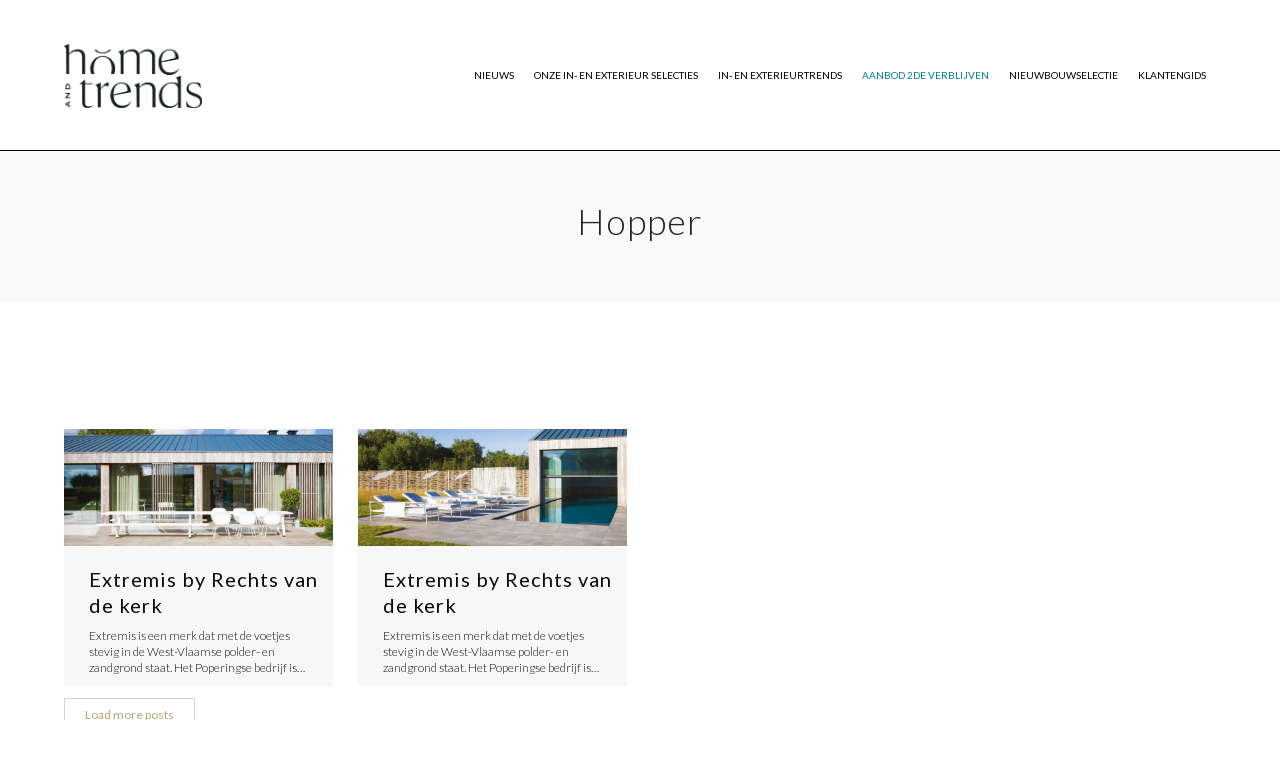

--- FILE ---
content_type: text/html; charset=UTF-8
request_url: https://www.homeentrends.be/tag/hopper/
body_size: 31599
content:
<!DOCTYPE html>
<html lang="nl-BE">
<head>
    <meta charset="UTF-8">
    <!--[if IE]>
    <meta http-equiv="X-UA-Compatible" content="IE=edge,chrome=1">
    <![endif]-->
    <meta name="viewport" content="width=device-width, initial-scale=1">
    <link rel="profile" href="http://gmpg.org/xfn/11">
    <link rel="pingback" href="https://www.homeentrends.be/xmlrpc.php">
    <meta name='robots' content='index, follow, max-image-preview:large, max-snippet:-1, max-video-preview:-1' />
	<style>img:is([sizes="auto" i], [sizes^="auto," i]) { contain-intrinsic-size: 3000px 1500px }</style>
	
	<!-- This site is optimized with the Yoast SEO plugin v26.8 - https://yoast.com/product/yoast-seo-wordpress/ -->
	<title>Hopper Archieven - Home &amp; Trends</title>
	<link rel="canonical" href="https://www.homeentrends.be/tag/hopper/" />
	<meta property="og:locale" content="nl_BE" />
	<meta property="og:type" content="article" />
	<meta property="og:title" content="Hopper Archieven - Home &amp; Trends" />
	<meta property="og:url" content="https://www.homeentrends.be/tag/hopper/" />
	<meta property="og:site_name" content="Home &amp; Trends" />
	<meta name="twitter:card" content="summary_large_image" />
	<script type="application/ld+json" class="yoast-schema-graph">{"@context":"https://schema.org","@graph":[{"@type":"CollectionPage","@id":"https://www.homeentrends.be/tag/hopper/","url":"https://www.homeentrends.be/tag/hopper/","name":"Hopper Archieven - Home &amp; Trends","isPartOf":{"@id":"https://www.homeentrends.be/#website"},"primaryImageOfPage":{"@id":"https://www.homeentrends.be/tag/hopper/#primaryimage"},"image":{"@id":"https://www.homeentrends.be/tag/hopper/#primaryimage"},"thumbnailUrl":"https://www.homeentrends.be/wp-content/uploads/2022/08/afbeelding_8b472b84d33b67925db70652390aaed0_2000.png","breadcrumb":{"@id":"https://www.homeentrends.be/tag/hopper/#breadcrumb"},"inLanguage":"nl-BE"},{"@type":"ImageObject","inLanguage":"nl-BE","@id":"https://www.homeentrends.be/tag/hopper/#primaryimage","url":"https://www.homeentrends.be/wp-content/uploads/2022/08/afbeelding_8b472b84d33b67925db70652390aaed0_2000.png","contentUrl":"https://www.homeentrends.be/wp-content/uploads/2022/08/afbeelding_8b472b84d33b67925db70652390aaed0_2000.png","width":2000,"height":1135,"caption":"Extremis by Rechts van de kerk cover"},{"@type":"BreadcrumbList","@id":"https://www.homeentrends.be/tag/hopper/#breadcrumb","itemListElement":[{"@type":"ListItem","position":1,"name":"Home","item":"https://www.homeentrends.be/"},{"@type":"ListItem","position":2,"name":"Hopper"}]},{"@type":"WebSite","@id":"https://www.homeentrends.be/#website","url":"https://www.homeentrends.be/","name":"Home &amp; Trends","description":"Magazine met uitsluitend vastgoed, woning- en tuintrends","potentialAction":[{"@type":"SearchAction","target":{"@type":"EntryPoint","urlTemplate":"https://www.homeentrends.be/?s={search_term_string}"},"query-input":{"@type":"PropertyValueSpecification","valueRequired":true,"valueName":"search_term_string"}}],"inLanguage":"nl-BE"}]}</script>
	<!-- / Yoast SEO plugin. -->


<link rel='dns-prefetch' href='//fonts.googleapis.com' />
<link rel="alternate" type="application/rss+xml" title="Home &amp; Trends &raquo; feed" href="https://www.homeentrends.be/feed/" />
<link rel="alternate" type="application/rss+xml" title="Home &amp; Trends &raquo; Hopper tagfeed" href="https://www.homeentrends.be/tag/hopper/feed/" />
<script type="text/javascript">
/* <![CDATA[ */
window._wpemojiSettings = {"baseUrl":"https:\/\/s.w.org\/images\/core\/emoji\/15.0.3\/72x72\/","ext":".png","svgUrl":"https:\/\/s.w.org\/images\/core\/emoji\/15.0.3\/svg\/","svgExt":".svg","source":{"concatemoji":"https:\/\/www.homeentrends.be\/wp-includes\/js\/wp-emoji-release.min.js?ver=6.7.4"}};
/*! This file is auto-generated */
!function(i,n){var o,s,e;function c(e){try{var t={supportTests:e,timestamp:(new Date).valueOf()};sessionStorage.setItem(o,JSON.stringify(t))}catch(e){}}function p(e,t,n){e.clearRect(0,0,e.canvas.width,e.canvas.height),e.fillText(t,0,0);var t=new Uint32Array(e.getImageData(0,0,e.canvas.width,e.canvas.height).data),r=(e.clearRect(0,0,e.canvas.width,e.canvas.height),e.fillText(n,0,0),new Uint32Array(e.getImageData(0,0,e.canvas.width,e.canvas.height).data));return t.every(function(e,t){return e===r[t]})}function u(e,t,n){switch(t){case"flag":return n(e,"\ud83c\udff3\ufe0f\u200d\u26a7\ufe0f","\ud83c\udff3\ufe0f\u200b\u26a7\ufe0f")?!1:!n(e,"\ud83c\uddfa\ud83c\uddf3","\ud83c\uddfa\u200b\ud83c\uddf3")&&!n(e,"\ud83c\udff4\udb40\udc67\udb40\udc62\udb40\udc65\udb40\udc6e\udb40\udc67\udb40\udc7f","\ud83c\udff4\u200b\udb40\udc67\u200b\udb40\udc62\u200b\udb40\udc65\u200b\udb40\udc6e\u200b\udb40\udc67\u200b\udb40\udc7f");case"emoji":return!n(e,"\ud83d\udc26\u200d\u2b1b","\ud83d\udc26\u200b\u2b1b")}return!1}function f(e,t,n){var r="undefined"!=typeof WorkerGlobalScope&&self instanceof WorkerGlobalScope?new OffscreenCanvas(300,150):i.createElement("canvas"),a=r.getContext("2d",{willReadFrequently:!0}),o=(a.textBaseline="top",a.font="600 32px Arial",{});return e.forEach(function(e){o[e]=t(a,e,n)}),o}function t(e){var t=i.createElement("script");t.src=e,t.defer=!0,i.head.appendChild(t)}"undefined"!=typeof Promise&&(o="wpEmojiSettingsSupports",s=["flag","emoji"],n.supports={everything:!0,everythingExceptFlag:!0},e=new Promise(function(e){i.addEventListener("DOMContentLoaded",e,{once:!0})}),new Promise(function(t){var n=function(){try{var e=JSON.parse(sessionStorage.getItem(o));if("object"==typeof e&&"number"==typeof e.timestamp&&(new Date).valueOf()<e.timestamp+604800&&"object"==typeof e.supportTests)return e.supportTests}catch(e){}return null}();if(!n){if("undefined"!=typeof Worker&&"undefined"!=typeof OffscreenCanvas&&"undefined"!=typeof URL&&URL.createObjectURL&&"undefined"!=typeof Blob)try{var e="postMessage("+f.toString()+"("+[JSON.stringify(s),u.toString(),p.toString()].join(",")+"));",r=new Blob([e],{type:"text/javascript"}),a=new Worker(URL.createObjectURL(r),{name:"wpTestEmojiSupports"});return void(a.onmessage=function(e){c(n=e.data),a.terminate(),t(n)})}catch(e){}c(n=f(s,u,p))}t(n)}).then(function(e){for(var t in e)n.supports[t]=e[t],n.supports.everything=n.supports.everything&&n.supports[t],"flag"!==t&&(n.supports.everythingExceptFlag=n.supports.everythingExceptFlag&&n.supports[t]);n.supports.everythingExceptFlag=n.supports.everythingExceptFlag&&!n.supports.flag,n.DOMReady=!1,n.readyCallback=function(){n.DOMReady=!0}}).then(function(){return e}).then(function(){var e;n.supports.everything||(n.readyCallback(),(e=n.source||{}).concatemoji?t(e.concatemoji):e.wpemoji&&e.twemoji&&(t(e.twemoji),t(e.wpemoji)))}))}((window,document),window._wpemojiSettings);
/* ]]> */
</script>
<link rel='stylesheet' id='reusablec-block-css-css' href='https://www.homeentrends.be/wp-content/plugins/reusable-content-blocks/includes/css/reusablec-block.css?ver=6.7.4'  media='all' />
<link rel='stylesheet' id='sbi_styles-css' href='https://www.homeentrends.be/wp-content/plugins/instagram-feed/css/sbi-styles.min.css?ver=6.10.0'  media='all' />
<style id='wp-emoji-styles-inline-css' type='text/css'>

	img.wp-smiley, img.emoji {
		display: inline !important;
		border: none !important;
		box-shadow: none !important;
		height: 1em !important;
		width: 1em !important;
		margin: 0 0.07em !important;
		vertical-align: -0.1em !important;
		background: none !important;
		padding: 0 !important;
	}
</style>
<link rel='stylesheet' id='wp-block-library-css' href='https://www.homeentrends.be/wp-includes/css/dist/block-library/style.min.css?ver=6.7.4'  media='all' />
<style id='classic-theme-styles-inline-css' type='text/css'>
/*! This file is auto-generated */
.wp-block-button__link{color:#fff;background-color:#32373c;border-radius:9999px;box-shadow:none;text-decoration:none;padding:calc(.667em + 2px) calc(1.333em + 2px);font-size:1.125em}.wp-block-file__button{background:#32373c;color:#fff;text-decoration:none}
</style>
<style id='global-styles-inline-css' type='text/css'>
:root{--wp--preset--aspect-ratio--square: 1;--wp--preset--aspect-ratio--4-3: 4/3;--wp--preset--aspect-ratio--3-4: 3/4;--wp--preset--aspect-ratio--3-2: 3/2;--wp--preset--aspect-ratio--2-3: 2/3;--wp--preset--aspect-ratio--16-9: 16/9;--wp--preset--aspect-ratio--9-16: 9/16;--wp--preset--color--black: #000000;--wp--preset--color--cyan-bluish-gray: #abb8c3;--wp--preset--color--white: #ffffff;--wp--preset--color--pale-pink: #f78da7;--wp--preset--color--vivid-red: #cf2e2e;--wp--preset--color--luminous-vivid-orange: #ff6900;--wp--preset--color--luminous-vivid-amber: #fcb900;--wp--preset--color--light-green-cyan: #7bdcb5;--wp--preset--color--vivid-green-cyan: #00d084;--wp--preset--color--pale-cyan-blue: #8ed1fc;--wp--preset--color--vivid-cyan-blue: #0693e3;--wp--preset--color--vivid-purple: #9b51e0;--wp--preset--gradient--vivid-cyan-blue-to-vivid-purple: linear-gradient(135deg,rgba(6,147,227,1) 0%,rgb(155,81,224) 100%);--wp--preset--gradient--light-green-cyan-to-vivid-green-cyan: linear-gradient(135deg,rgb(122,220,180) 0%,rgb(0,208,130) 100%);--wp--preset--gradient--luminous-vivid-amber-to-luminous-vivid-orange: linear-gradient(135deg,rgba(252,185,0,1) 0%,rgba(255,105,0,1) 100%);--wp--preset--gradient--luminous-vivid-orange-to-vivid-red: linear-gradient(135deg,rgba(255,105,0,1) 0%,rgb(207,46,46) 100%);--wp--preset--gradient--very-light-gray-to-cyan-bluish-gray: linear-gradient(135deg,rgb(238,238,238) 0%,rgb(169,184,195) 100%);--wp--preset--gradient--cool-to-warm-spectrum: linear-gradient(135deg,rgb(74,234,220) 0%,rgb(151,120,209) 20%,rgb(207,42,186) 40%,rgb(238,44,130) 60%,rgb(251,105,98) 80%,rgb(254,248,76) 100%);--wp--preset--gradient--blush-light-purple: linear-gradient(135deg,rgb(255,206,236) 0%,rgb(152,150,240) 100%);--wp--preset--gradient--blush-bordeaux: linear-gradient(135deg,rgb(254,205,165) 0%,rgb(254,45,45) 50%,rgb(107,0,62) 100%);--wp--preset--gradient--luminous-dusk: linear-gradient(135deg,rgb(255,203,112) 0%,rgb(199,81,192) 50%,rgb(65,88,208) 100%);--wp--preset--gradient--pale-ocean: linear-gradient(135deg,rgb(255,245,203) 0%,rgb(182,227,212) 50%,rgb(51,167,181) 100%);--wp--preset--gradient--electric-grass: linear-gradient(135deg,rgb(202,248,128) 0%,rgb(113,206,126) 100%);--wp--preset--gradient--midnight: linear-gradient(135deg,rgb(2,3,129) 0%,rgb(40,116,252) 100%);--wp--preset--font-size--small: 13px;--wp--preset--font-size--medium: 20px;--wp--preset--font-size--large: 36px;--wp--preset--font-size--x-large: 42px;--wp--preset--spacing--20: 0.44rem;--wp--preset--spacing--30: 0.67rem;--wp--preset--spacing--40: 1rem;--wp--preset--spacing--50: 1.5rem;--wp--preset--spacing--60: 2.25rem;--wp--preset--spacing--70: 3.38rem;--wp--preset--spacing--80: 5.06rem;--wp--preset--shadow--natural: 6px 6px 9px rgba(0, 0, 0, 0.2);--wp--preset--shadow--deep: 12px 12px 50px rgba(0, 0, 0, 0.4);--wp--preset--shadow--sharp: 6px 6px 0px rgba(0, 0, 0, 0.2);--wp--preset--shadow--outlined: 6px 6px 0px -3px rgba(255, 255, 255, 1), 6px 6px rgba(0, 0, 0, 1);--wp--preset--shadow--crisp: 6px 6px 0px rgba(0, 0, 0, 1);}:where(.is-layout-flex){gap: 0.5em;}:where(.is-layout-grid){gap: 0.5em;}body .is-layout-flex{display: flex;}.is-layout-flex{flex-wrap: wrap;align-items: center;}.is-layout-flex > :is(*, div){margin: 0;}body .is-layout-grid{display: grid;}.is-layout-grid > :is(*, div){margin: 0;}:where(.wp-block-columns.is-layout-flex){gap: 2em;}:where(.wp-block-columns.is-layout-grid){gap: 2em;}:where(.wp-block-post-template.is-layout-flex){gap: 1.25em;}:where(.wp-block-post-template.is-layout-grid){gap: 1.25em;}.has-black-color{color: var(--wp--preset--color--black) !important;}.has-cyan-bluish-gray-color{color: var(--wp--preset--color--cyan-bluish-gray) !important;}.has-white-color{color: var(--wp--preset--color--white) !important;}.has-pale-pink-color{color: var(--wp--preset--color--pale-pink) !important;}.has-vivid-red-color{color: var(--wp--preset--color--vivid-red) !important;}.has-luminous-vivid-orange-color{color: var(--wp--preset--color--luminous-vivid-orange) !important;}.has-luminous-vivid-amber-color{color: var(--wp--preset--color--luminous-vivid-amber) !important;}.has-light-green-cyan-color{color: var(--wp--preset--color--light-green-cyan) !important;}.has-vivid-green-cyan-color{color: var(--wp--preset--color--vivid-green-cyan) !important;}.has-pale-cyan-blue-color{color: var(--wp--preset--color--pale-cyan-blue) !important;}.has-vivid-cyan-blue-color{color: var(--wp--preset--color--vivid-cyan-blue) !important;}.has-vivid-purple-color{color: var(--wp--preset--color--vivid-purple) !important;}.has-black-background-color{background-color: var(--wp--preset--color--black) !important;}.has-cyan-bluish-gray-background-color{background-color: var(--wp--preset--color--cyan-bluish-gray) !important;}.has-white-background-color{background-color: var(--wp--preset--color--white) !important;}.has-pale-pink-background-color{background-color: var(--wp--preset--color--pale-pink) !important;}.has-vivid-red-background-color{background-color: var(--wp--preset--color--vivid-red) !important;}.has-luminous-vivid-orange-background-color{background-color: var(--wp--preset--color--luminous-vivid-orange) !important;}.has-luminous-vivid-amber-background-color{background-color: var(--wp--preset--color--luminous-vivid-amber) !important;}.has-light-green-cyan-background-color{background-color: var(--wp--preset--color--light-green-cyan) !important;}.has-vivid-green-cyan-background-color{background-color: var(--wp--preset--color--vivid-green-cyan) !important;}.has-pale-cyan-blue-background-color{background-color: var(--wp--preset--color--pale-cyan-blue) !important;}.has-vivid-cyan-blue-background-color{background-color: var(--wp--preset--color--vivid-cyan-blue) !important;}.has-vivid-purple-background-color{background-color: var(--wp--preset--color--vivid-purple) !important;}.has-black-border-color{border-color: var(--wp--preset--color--black) !important;}.has-cyan-bluish-gray-border-color{border-color: var(--wp--preset--color--cyan-bluish-gray) !important;}.has-white-border-color{border-color: var(--wp--preset--color--white) !important;}.has-pale-pink-border-color{border-color: var(--wp--preset--color--pale-pink) !important;}.has-vivid-red-border-color{border-color: var(--wp--preset--color--vivid-red) !important;}.has-luminous-vivid-orange-border-color{border-color: var(--wp--preset--color--luminous-vivid-orange) !important;}.has-luminous-vivid-amber-border-color{border-color: var(--wp--preset--color--luminous-vivid-amber) !important;}.has-light-green-cyan-border-color{border-color: var(--wp--preset--color--light-green-cyan) !important;}.has-vivid-green-cyan-border-color{border-color: var(--wp--preset--color--vivid-green-cyan) !important;}.has-pale-cyan-blue-border-color{border-color: var(--wp--preset--color--pale-cyan-blue) !important;}.has-vivid-cyan-blue-border-color{border-color: var(--wp--preset--color--vivid-cyan-blue) !important;}.has-vivid-purple-border-color{border-color: var(--wp--preset--color--vivid-purple) !important;}.has-vivid-cyan-blue-to-vivid-purple-gradient-background{background: var(--wp--preset--gradient--vivid-cyan-blue-to-vivid-purple) !important;}.has-light-green-cyan-to-vivid-green-cyan-gradient-background{background: var(--wp--preset--gradient--light-green-cyan-to-vivid-green-cyan) !important;}.has-luminous-vivid-amber-to-luminous-vivid-orange-gradient-background{background: var(--wp--preset--gradient--luminous-vivid-amber-to-luminous-vivid-orange) !important;}.has-luminous-vivid-orange-to-vivid-red-gradient-background{background: var(--wp--preset--gradient--luminous-vivid-orange-to-vivid-red) !important;}.has-very-light-gray-to-cyan-bluish-gray-gradient-background{background: var(--wp--preset--gradient--very-light-gray-to-cyan-bluish-gray) !important;}.has-cool-to-warm-spectrum-gradient-background{background: var(--wp--preset--gradient--cool-to-warm-spectrum) !important;}.has-blush-light-purple-gradient-background{background: var(--wp--preset--gradient--blush-light-purple) !important;}.has-blush-bordeaux-gradient-background{background: var(--wp--preset--gradient--blush-bordeaux) !important;}.has-luminous-dusk-gradient-background{background: var(--wp--preset--gradient--luminous-dusk) !important;}.has-pale-ocean-gradient-background{background: var(--wp--preset--gradient--pale-ocean) !important;}.has-electric-grass-gradient-background{background: var(--wp--preset--gradient--electric-grass) !important;}.has-midnight-gradient-background{background: var(--wp--preset--gradient--midnight) !important;}.has-small-font-size{font-size: var(--wp--preset--font-size--small) !important;}.has-medium-font-size{font-size: var(--wp--preset--font-size--medium) !important;}.has-large-font-size{font-size: var(--wp--preset--font-size--large) !important;}.has-x-large-font-size{font-size: var(--wp--preset--font-size--x-large) !important;}
:where(.wp-block-post-template.is-layout-flex){gap: 1.25em;}:where(.wp-block-post-template.is-layout-grid){gap: 1.25em;}
:where(.wp-block-columns.is-layout-flex){gap: 2em;}:where(.wp-block-columns.is-layout-grid){gap: 2em;}
:root :where(.wp-block-pullquote){font-size: 1.5em;line-height: 1.6;}
</style>
<link rel='stylesheet' id='contact-form-7-css' href='https://www.homeentrends.be/wp-content/plugins/contact-form-7/includes/css/styles.css?ver=6.1.4'  media='all' />
<link rel='stylesheet' id='font-awesome-css' href='https://www.homeentrends.be/wp-content/themes/woe/assets/css/font-awesome.min.css'  media='all' />
<style id='font-awesome-inline-css' type='text/css'>
@font-face{
                font-family: 'FontAwesome';
                src: url('//www.homeentrends.be/wp-content/themes/woe/assets/fonts/fontawesome-webfont.eot');
                src: url('//www.homeentrends.be/wp-content/themes/woe/assets/fonts/fontawesome-webfont.eot') format('embedded-opentype'),
                     url('//www.homeentrends.be/wp-content/themes/woe/assets/fonts/fontawesome-webfont.woff2') format('woff2'),
                     url('//www.homeentrends.be/wp-content/themes/woe/assets/fonts/fontawesome-webfont.woff') format('woff'),
                     url('//www.homeentrends.be/wp-content/themes/woe/assets/fonts/fontawesome-webfont.ttf') format('truetype'),
                     url('//www.homeentrends.be/wp-content/themes/woe/assets/fonts/fontawesome-webfont.svg') format('svg');
                font-weight:normal;
                font-style:normal
            }
</style>
<link rel='stylesheet' id='animate-css-css' href='https://www.homeentrends.be/wp-content/themes/woe/assets/css/animate.min.css'  media='all' />
<link rel='stylesheet' id='camille-theme-css' href='https://www.homeentrends.be/wp-content/themes/woe/style.css'  media='all' />
<style id='camille-theme-inline-css' type='text/css'>
.site-loading .la-image-loading {opacity: 1;visibility: visible}.la-image-loading.spinner-custom .content {width: 100px;margin-top: -50px;height: 100px;margin-left: -50px;text-align: center}.la-image-loading.spinner-custom .content img {width: auto;margin: 0 auto}.site-loading #page.site {opacity: 0;transition: all .3s ease-in-out}#page.site {opacity: 1}.la-image-loading {opacity: 0;position: fixed;z-index: 999999;left: 0;top: 0;right: 0;bottom: 0;background: #fff;overflow: hidden;transition: all .3s ease-in-out;-webkit-transition: all .3s ease-in-out;visibility: hidden}.la-image-loading .content {position: absolute;width: 50px;height: 50px;top: 50%;left: 50%;margin-left: -25px;margin-top: -25px}.la-loader.spinner1 {width: 40px;height: 40px;margin: 5px;display: block;box-shadow: 0 0 20px 0 rgba(0, 0, 0, 0.15);-webkit-box-shadow: 0 0 20px 0 rgba(0, 0, 0, 0.15);-webkit-animation: la-rotateplane 1.2s infinite ease-in-out;animation: la-rotateplane 1.2s infinite ease-in-out;border-radius: 3px;-moz-border-radius: 3px;-webkit-border-radius: 3px}.la-loader.spinner2 {width: 40px;height: 40px;margin: 5px;box-shadow: 0 0 20px 0 rgba(0, 0, 0, 0.15);-webkit-box-shadow: 0 0 20px 0 rgba(0, 0, 0, 0.15);border-radius: 100%;-webkit-animation: la-scaleout 1.0s infinite ease-in-out;animation: la-scaleout 1.0s infinite ease-in-out}.la-loader.spinner3 {margin: 15px 0 0 -10px;width: 70px;text-align: center}.la-loader.spinner3 [class*="bounce"] {width: 18px;height: 18px;box-shadow: 0 0 20px 0 rgba(0, 0, 0, 0.15);-webkit-box-shadow: 0 0 20px 0 rgba(0, 0, 0, 0.15);border-radius: 100%;display: inline-block;-webkit-animation: la-bouncedelay 1.4s infinite ease-in-out;animation: la-bouncedelay 1.4s infinite ease-in-out;-webkit-animation-fill-mode: both;animation-fill-mode: both}.la-loader.spinner3 .bounce1 {-webkit-animation-delay: -.32s;animation-delay: -.32s}.la-loader.spinner3 .bounce2 {-webkit-animation-delay: -.16s;animation-delay: -.16s}.la-loader.spinner4 {margin: 5px;width: 40px;height: 40px;text-align: center;-webkit-animation: la-rotate 2.0s infinite linear;animation: la-rotate 2.0s infinite linear}.la-loader.spinner4 [class*="dot"] {width: 60%;height: 60%;display: inline-block;position: absolute;top: 0;border-radius: 100%;-webkit-animation: la-bounce 2.0s infinite ease-in-out;animation: la-bounce 2.0s infinite ease-in-out;box-shadow: 0 0 20px 0 rgba(0, 0, 0, 0.15);-webkit-box-shadow: 0 0 20px 0 rgba(0, 0, 0, 0.15)}.la-loader.spinner4 .dot2 {top: auto;bottom: 0;-webkit-animation-delay: -1.0s;animation-delay: -1.0s}.la-loader.spinner5 {margin: 5px;width: 40px;height: 40px}.la-loader.spinner5 div {width: 33%;height: 33%;float: left;-webkit-animation: la-cubeGridScaleDelay 1.3s infinite ease-in-out;animation: la-cubeGridScaleDelay 1.3s infinite ease-in-out}.la-loader.spinner5 div:nth-child(1), .la-loader.spinner5 div:nth-child(5), .la-loader.spinner5 div:nth-child(9) {-webkit-animation-delay: .2s;animation-delay: .2s}.la-loader.spinner5 div:nth-child(2), .la-loader.spinner5 div:nth-child(6) {-webkit-animation-delay: .3s;animation-delay: .3s}.la-loader.spinner5 div:nth-child(3) {-webkit-animation-delay: .4s;animation-delay: .4s}.la-loader.spinner5 div:nth-child(4), .la-loader.spinner5 div:nth-child(8) {-webkit-animation-delay: .1s;animation-delay: .1s}.la-loader.spinner5 div:nth-child(7) {-webkit-animation-delay: 0s;animation-delay: 0s}@-webkit-keyframes la-rotateplane {0% {-webkit-transform: perspective(120px)}50% {-webkit-transform: perspective(120px) rotateY(180deg)}100% {-webkit-transform: perspective(120px) rotateY(180deg) rotateX(180deg)}}@keyframes la-rotateplane {0% {transform: perspective(120px) rotateX(0deg) rotateY(0deg)}50% {transform: perspective(120px) rotateX(-180.1deg) rotateY(0deg)}100% {transform: perspective(120px) rotateX(-180deg) rotateY(-179.9deg)}}@-webkit-keyframes la-scaleout {0% {-webkit-transform: scale(0)}100% {-webkit-transform: scale(1);opacity: 0}}@keyframes la-scaleout {0% {transform: scale(0);-webkit-transform: scale(0)}100% {transform: scale(1);-webkit-transform: scale(1);opacity: 0}}@-webkit-keyframes la-bouncedelay {0%, 80%, 100% {-webkit-transform: scale(0)}40% {-webkit-transform: scale(1)}}@keyframes la-bouncedelay {0%, 80%, 100% {transform: scale(0)}40% {transform: scale(1)}}@-webkit-keyframes la-rotate {100% {-webkit-transform: rotate(360deg)}}@keyframes la-rotate {100% {transform: rotate(360deg);-webkit-transform: rotate(360deg)}}@-webkit-keyframes la-bounce {0%, 100% {-webkit-transform: scale(0)}50% {-webkit-transform: scale(1)}}@keyframes la-bounce {0%, 100% {transform: scale(0)}50% {transform: scale(1)}}@-webkit-keyframes la-cubeGridScaleDelay {0% {-webkit-transform: scale3d(1, 1, 1)}35% {-webkit-transform: scale3d(0, 0, 1)}70% {-webkit-transform: scale3d(1, 1, 1)}100% {-webkit-transform: scale3d(1, 1, 1)}}@keyframes la-cubeGridScaleDelay {0% {transform: scale3d(1, 1, 1)}35% {transform: scale3d(0, 0, 1)}70% {transform: scale3d(1, 1, 1)}100% {transform: scale3d(1, 1, 1)}}.la-loader.spinner1, .la-loader.spinner2, .la-loader.spinner3 [class*="bounce"], .la-loader.spinner4 [class*="dot"], .la-loader.spinner5 div{background-color: #000000}.section-page-header{color: #232324;background-repeat: repeat;background-position: left top;background-color: #f9f9f9}.section-page-header .page-title{color: #232324}.section-page-header a{color: #232324}.section-page-header a:hover{color: #526df9}.section-page-header .page-header-inner{padding-top: 50px;padding-bottom: 50px}@media(min-width: 768px){.section-page-header .page-header-inner{padding-top: 50px;padding-bottom: 50px}}@media(min-width: 992px){.section-page-header .page-header-inner{padding-top: 50px;padding-bottom: 50px}}.site-main{padding-top:70px;padding-bottom:70px}.single-product .site-main{padding-top:70px}body.camille-body{font-size: 12px;background-repeat: repeat;background-position: left top}body.camille-body.body-boxed #page.site{width: 1500px;max-width: 100%;margin-left: auto;margin-right: auto;background-repeat: repeat;background-position: left top}body.camille-body.body-boxed .site-header .site-header-inner > .container{width: 1500px}#masthead_aside,.site-header .site-header-inner{background-repeat: no-repeat;background-position: center center;background-attachment: fixed;background-size: cover;background-color: #fff}.enable-header-transparency .site-header:not(.is-sticky) .site-header-inner{background-repeat: repeat;background-position: left top;background-color: rgba(0,0,0,0)}.footer-top{background-repeat: repeat;background-position: center center;background-attachment: fixed;background-size: cover;background-color: #000000;padding-top:80px;padding-bottom:60px;border-top-width:1px;border-top-style:solid;border-top-color:#ffffff;border-bottom-width:0;border-bottom-style:solid;border-bottom-color:#ffffff}.open-newsletter-popup .lightcase-inlineWrap{background-repeat: repeat;background-position: left top}.site-header .site-branding a{height: 120px;line-height: 120px}.site-header .header-component-inner{padding-top: 40px;padding-bottom: 40px}.site-header .header-main .la_com_action--dropdownmenu .menu,.site-header .mega-menu > li > .popup{margin-top: 60px}.site-header .header-main .la_com_action--dropdownmenu:hover .menu,.site-header .mega-menu > li:hover > .popup{margin-top: 40px}.site-header.is-sticky .site-branding a{height: 120px;line-height: 120px}.site-header.is-sticky .header-component-inner{padding-top: 40px;padding-bottom: 40px}.site-header.is-sticky .header-main .la_com_action--dropdownmenu .menu,.site-header.is-sticky .mega-menu > li > .popup{margin-top: 60px}.site-header.is-sticky .header-main .la_com_action--dropdownmenu:hover .menu,.site-header.is-sticky .mega-menu > li:hover > .popup{margin-top: 40px}@media(max-width: 1300px) and (min-width: 992px){.site-header .site-branding a{height: 150px;line-height: 150px}.site-header .header-component-inner{padding-top: 55px;padding-bottom: 55px}.site-header .header-main .la_com_action--dropdownmenu .menu,.site-header .mega-menu > li > .popup{margin-top: 75px}.site-header .header-main .la_com_action--dropdownmenu:hover .menu,.site-header .mega-menu > li:hover > .popup{margin-top: 55px}.site-header.is-sticky .site-branding a{height: 100px;line-height: 100px}.site-header.is-sticky .header-component-inner{padding-top: 30px;padding-bottom: 30px}.site-header.is-sticky .header-main .la_com_action--dropdownmenu .menu,.site-header.is-sticky .mega-menu > li > .popup{margin-top: 50px}.site-header.is-sticky .header-main .la_com_action--dropdownmenu:hover .menu,.site-header.is-sticky .mega-menu > li:hover > .popup{margin-top: 30px}}@media(max-width: 991px){.site-header-mobile .site-branding a{height: 70px;line-height: 70px}.site-header-mobile .header-component-inner{padding-top: 15px;padding-bottom: 15px}.site-header-mobile.is-sticky .site-branding a{height: 70px;line-height: 70px}.site-header-mobile.is-sticky .header-component-inner{padding-top: 15px;padding-bottom: 15px}}.header-v6 #header_aside,.header-v5 #masthead_aside{background-repeat: no-repeat;background-position: center center;background-attachment: fixed;background-size: cover;background-color: #fff}.header-v6.enable-header-transparency #header_aside,.header-v5.enable-header-transparency #masthead_aside{background-repeat: repeat;background-position: left top;background-color: rgba(0,0,0,0)}.site-header .site-branding img{width: 200px}.site-header-mobile .site-branding img{width: 100px}h1,.h1, h2,.h2, h3,.h3, h4,.h4, h5,.h5, h6,.h6, .mega-menu .mm-popup-wide .inner > ul.sub-menu > li > a, .la-service-box.service-type-3 .b-title1, .heading-font-family {font-family: "Lato", "Helvetica Neue", Arial, sans-serif}body, .la-blockquote.style-1 footer {font-family: "Lato", "Helvetica Neue", Arial, sans-serif}.la_testimonials--style-2 .loop__item__desc, .la_testimonials--style-3 .loop__item__desc, .la_testimonials--style-4 .loop__item__desc, .la_testimonials--style-5 .loop__item__desc, .la_testimonials--style-7 .loop__item__desc, .la_testimonials--style-9 .loop__item__desc, .la-sc-icon-boxes.icon-type-number .type-number, .member--style-2 .member__item__role, .member--style-3 .member__item__role, .la-blockquote.style-2 p, .la-blockquote.style-3 p, .pricing_list .pricing_list--title, .widget.widget-author em,.la_testimonials--style-1 .loop__item__desc,.la_testimonials--style-1 .testimonial_item--role,.elm-countdown.elm-countdown-style-3 .countdown-section .countdown-period,.elm-countdown.elm-countdown-style-4 .countdown-section .countdown-period,.la__tta .tab--2 .vc_tta-tabs-list,.banner-type-7 .b-title1,.la-blockquote.style-4 p,.three-font-family,.highlight-font-family {font-family: "Lato", "Helvetica Neue", Arial, sans-serif}.background-color-primary, .item--link-overlay:before, .wc-toolbar .wc-ordering ul li:hover a, .wc-toolbar .wc-ordering ul li.active a, .dl-menu .tip.hot,.mega-menu .tip.hot,.menu .tip.hot, .showposts-loop .btn-readmore:hover, .showposts-loop.grid-7 .blog__item.has-post-thumbnail .loop__item__termlink, .showposts-loop.list-slider .loop__item .btn-readmore:hover, .showposts-loop.list-special .btn-readmore:hover, .comment-form .form-submit input:hover, .la_testimonials--style-5 .loop__item__desc:after, .pf-default.pf-style-1 .loop__item__info:after, .pf-default.pf-style-2 .loop__item__info, .pf-default.pf-style-4 .loop__item__info:after, .pf-default.pf-style-5 .loop__item__thumbnail--linkoverlay:before, .member--style-1 .loop__item__thumbnail--linkoverlay, .member--style-4 .loop__item__thumbnail .item--social a:hover, .pricing.style-1:hover .pricing__action a, .pricing.style-4:hover .pricing__action a, .pricing.style-5:hover .pricing__action a, .la__tta .tab--1 .vc_tta-tabs-list .vc_active a, .wpb-js-composer .la__tta .tab--1 .vc_active .vc_tta-panel-heading .vc_tta-panel-title a, .la-newsletter-popup .yikes-easy-mc-form .yikes-easy-mc-submit-button:hover, .la_hotspot_sc[data-style="color_pulse"] .la_hotspot, .la_hotspot_sc .la_hotspot_wrap .nttip, .single-release-content .lastudio-release-buttons .lastudio-release-button a, .social-media-link.style-round a:hover, .social-media-link.style-square a:hover, .social-media-link.style-circle a:hover, .social-media-link.style-outline a:hover, .social-media-link.style-circle-outline a:hover, .la-timeline-wrap.style-1 .timeline-block .timeline-dot, .products-list .product_item .product_item--thumbnail .product_item--action .quickview:hover,.products-grid.products-grid-3 .product_item--info .product_item--action .button:hover,.products-grid.products-grid-4 .product_item--thumbnail .wrap-addto .button:hover,.products-grid.products-grid-2 .product_item--thumbnail .wrap-addto .button:hover,.products-grid.products-grid-1 .product_item--thumbnail .wrap-addto .button:hover, .la-woo-product-gallery .woocommerce-product-gallery__trigger, .product--summary .single_add_to_cart_button:hover, .wc-tab.entry-content ul li:before, .wc-tab.entry-content ol li:before,.woocommerce-product-details__short-description ul li:before,.woocommerce-product-details__short-description ol li:before, .woocommerce-MyAccount-navigation li:hover a, .woocommerce-MyAccount-navigation li.is-active a, .registration-form .button, .socials-color a:hover, .heading-with-dot-after.heading-tag:after, .wpb_single_image.image-with-play-icon .vc_single_image-wrapper:hover, .m25_row_banner .la-banner-box:hover .banner--link-overlay > span {background-color: #000000}.background-color-secondary, .la-pagination ul .page-numbers.current, .slick-slider .slick-dots button, .comment-form .form-submit input, .pf-default.pf-style-3 .loop__item__info:after, .pricing.style-1 .pricing__action a, .la-newsletter-popup .yikes-easy-mc-form .yikes-easy-mc-submit-button, .single-release-content .lastudio-release-buttons .lastudio-release-button a:hover, .social-media-link.style-round a, .social-media-link.style-square a, .social-media-link.style-circle a, .product--summary .single_add_to_cart_button, .block_heading .block_heading--subtitle:not(empty):before {background-color: #b6a46f}.background-color-secondary, .socials-color a {background-color: #b6a46f}.background-color-body {background-color: #0a0a0a}.background-color-border {background-color: #b6a46f}.showposts-loop.grid-4 .blog__item .btn-readmore:hover,a:focus, a:hover, .elm-loadmore-ajax a:hover, .search-form .search-button:hover, .slick-slider .slick-dots li:hover span,.slick-slider .slick-dots .slick-active span, .slick-slider .slick-arrow:hover,.la-slick-nav .slick-arrow:hover, .vertical-style ul li:hover a, .vertical-style ul li.active a, .wc-toolbar .wc-view-toggle .active, .wc-toolbar .wc-view-count li.active, .widget.widget_product_tag_cloud a.active,.widget.widget_product_tag_cloud .active a,.widget.product-sort-by .active a,.widget.widget_layered_nav .active a,.widget.la-price-filter-list .active a, .product_list_widget a:hover, #header_aside .btn-aside-toggle:hover, .dl-menu .tip.hot .tip-arrow:before,.mega-menu .tip.hot .tip-arrow:before,.menu .tip.hot .tip-arrow:before, .showposts-loop .loop__item__termlink span, .la_testimonials--style-2 .entry-title, .la_testimonials--style-3 .entry-title, ul.list-icon-checked li:before,ol.list-icon-checked li:before,.wpb_text_column.list-icon-checked .wpb_wrapper > ol li:before,.wpb_text_column.list-icon-checked .wpb_wrapper > ul li:before, ul.list-icon-checked2 li:before,ol.list-icon-checked2 li:before,.wpb_text_column.list-icon-checked2 .wpb_wrapper > ol li:before,.wpb_text_column.list-icon-checked2 .wpb_wrapper > ul li:before, ul.list-icon-dots li:before,ol.list-icon-dots li:before,.wpb_text_column.list-icon-dots .wpb_wrapper > ol li:before,.wpb_text_column.list-icon-dots .wpb_wrapper > ul li:before, .member--style-5 .entry-title, .elm-countdown.elm-countdown-style-1 .countdown-section .countdown-amount, .wpb-js-composer .la__tta .vc_active .vc_tta-panel-heading .vc_tta-panel-title, .la__ttaac > .vc_tta.accordion--1 .vc_tta-panel.vc_active .vc_tta-title-text, .la__ttaac > .vc_tta.accordion--3 .vc_tta-panel.vc_active .vc_tta-title-text, .banner-type-5:hover, .la-service-box.service-type-4 .box-inner:hover .b-title1, .la-lists-icon .la-sc-icon-item > span, ul.list-dots.primary > li:before,ul.list-checked.primary > li:before, body .vc_toggle.vc_toggle_default.vc_toggle_active .vc_toggle_title h4, .la-timeline-wrap.style-1 .timeline-block .timeline-subtitle, .product_item .price ins, .products-grid.products-grid-2 .price, .products-grid.products-grid-4 .price, .product--summary .social--sharing a:hover, .product--summary .add_compare:hover,.product--summary .add_wishlist:hover, .cart-collaterals .woocommerce-shipping-calculator .button:hover,.cart-collaterals .la-coupon .button:hover, .icon-style-circle.m5_iconbox_shadow:hover .icon-heading, .pricing_list .pricing_list--desc strong {color: #000000}.text-color-primary {color: #000000 !important}.swatch-wrapper:hover, .swatch-wrapper.selected, .showposts-loop .btn-readmore:hover, .showposts-loop.list-slider .loop__item .btn-readmore:hover, .showposts-loop.list-special .btn-readmore:hover, .member--style-2 .loop__item__thumbnail:after, .member--style-3 .loop__item__info:after, .member--style-3 .loop__item__info:before, .banner-type-3.content-visible-when-hover .box-inner:after, .banner-type-7 .box-inner:hover .banner--btn,.banner-type-7 .banner--btn:hover, .la-service-box.service-type-4 .box-inner:hover, .la-blockquote.style-4, .social-media-link.style-outline a:hover, .social-media-link.style-circle-outline a:hover, .wpb_single_image.image-with-play-icon .vc_single_image-wrapper:before, .wpb_single_image.image-with-play-icon .vc_single_image-wrapper:after {border-color: #000000}.border-color-primary {border-color: #000000 !important}.border-top-color-primary {border-top-color: #000000 !important}.border-bottom-color-primary {border-bottom-color: #000000 !important}.border-left-color-primary {border-left-color: #000000 !important}.border-right-color-primary {border-right-color: #000000 !important}.la-pagination ul .page-numbers, .woocommerce-message,.woocommerce-error,.woocommerce-info, .form-row label, div.quantity, .widget_recent_entries .pr-item .pr-item--right a:not(:hover), .widget_recent_comments li.recentcomments a, .product_list_widget a, .product_list_widget .amount, #header_aside .btn-aside-toggle, .widget.widget_product_tag_cloud .tagcloud, .showposts-loop .btn-readmore, .showposts-loop.list-special .loop__item__desc, .showposts-loop.list-special .btn-readmore, .author-info__name,.author-info__link, .post-navigation .post-title, .woocommerce-Reviews span#reply-title, .woocommerce-Reviews .comment_container .meta .woocommerce-review__author, .portfolio-nav, .pf-info-wrapper .pf-info-label, .pf-info-wrapper .social--sharing a:hover, .la_testimonials--style-1 .loop__item__desc, .la_testimonials--style-2 .testimonial_item, .la_testimonials--style-3 .loop__item__desc, .la_testimonials--style-4 .testimonial_item, .la_testimonials--style-7 .loop__item__inner, .la_testimonials--style-9 .loop__item__inner2, .la_testimonials--style-10 .loop__item__inner2, .ib-link-read_more .icon-boxes-inner > a:not(:hover), .pf-default.pf-style-6 .loop__item__info, .pf-special.pf-style-1 .loop__item__info, .member--style-2 .member__item__role, .member--style-3 .member__item__role, .member--style-3 .item--social, .member--style-5 .loop__item__info, .pricing.style-2 .pricing__price-box, .pricing.style-3 .pricing__title, .pricing.style-3 .pricing__price-box, .elm-countdown.elm-countdown-style-1 .countdown-section .countdown-period, .elm-countdown.elm-countdown-style-3 .countdown-section .countdown-amount, .elm-countdown.elm-countdown-style-4, .la__tta .tab--1 .vc_tta-tabs-list, .la__tta .tab--2 .vc_tta-tabs-list .vc_active a, .banner-type-5 .banner--link-overlay, .la-service-box.service-type-1 .banner--info, .la-service-box.service-type-3 .b-title1, .la-service-box.service-type-4 .b-title1, .la-service-box.service-type-5, .cf7-style-01 .wpcf7-form-control-wrap .wpcf7-select,.cf7-style-01 .wpcf7-form-control-wrap .wpcf7-text,.cf7-style-01 .wpcf7-form-control-wrap .wpcf7-textarea, .cf7-style-06 .wpcf7-form-control-wrap .wpcf7-select,.cf7-style-06 .wpcf7-form-control-wrap .wpcf7-text,.cf7-style-06 .wpcf7-form-control-wrap .wpcf7-textarea, .newsletter-style-01, .la-newsletter-popup, .la-newsletter-popup .yikes-easy-mc-form .yikes-easy-mc-email:focus, .single-release-content .release-info-container .release-meta-container strong, .la-blockquote.style-4, .la-blockquote.style-3, ul.list-dots.secondary > li:before,ul.list-checked.secondary > li:before, .product_item .price, .products-list .product_item .price, .products-list .product_item .product_item--info .add_compare,.products-list .product_item .product_item--info .add_wishlist, .products-list-mini .product_item .price, .products-list .product_item .product_item--thumbnail .product_item--action .quickview,.products-grid.products-grid-3 .product_item--info .product_item--action .button,.products-grid.products-grid-4 .product_item--thumbnail .wrap-addto .button,.products-grid.products-grid-2 .product_item--thumbnail .wrap-addto .button,.products-grid.products-grid-1 .product_item--thumbnail .wrap-addto .button, .la-woo-thumbs .slick-arrow, .product--summary .entry-summary > .stock, .product--summary .single-price-wrapper .price > .amount, .product--summary .product_meta a, .product--summary .product_meta_sku_wrapper, .product--summary .social--sharing a, .product--summary .group_table label, .product--summary .variations td, .product--summary .add_compare,.product--summary .add_wishlist, .wc-tabs li:hover > a,.wc-tabs li.active > a, .wc-tab .wc-tab-title, .shop_table td.product-price,.shop_table td.product-subtotal, .shop_table .product-name a, .cart-collaterals .shop_table, .cart-collaterals .woocommerce-shipping-calculator .button,.cart-collaterals .la-coupon .button, .woocommerce > p.cart-empty:before, table.woocommerce-checkout-review-order-table, .wc_payment_methods .wc_payment_method label, .woocommerce-order ul strong, .icon-style-circle.m5_iconbox_shadow .box-description, .m23_testimonials .la_testimonials--style-5, .wpb_text_column a:not(:hover), .pricing_list .pricing_list--title, .pricing__menus {color: #b6a46f}.text-color-secondary {color: #b6a46f !important}input:focus, select:focus, textarea:focus, .la-pagination ul .page-numbers.current, .la-pagination ul .page-numbers:hover, .la-woo-thumbs .la-thumb.slick-current:before {border-color: #b6a46f}.border-color-secondary {border-color: #b6a46f !important}.border-top-color-secondary {border-top-color: #b6a46f !important}.border-bottom-color-secondary {border-bottom-color: #b6a46f !important}.border-left-color-secondary {border-left-color: #b6a46f !important}.border-right-color-secondary {border-right-color: #b6a46f !important}h1,.h1, h2,.h2, h3,.h3, h4,.h4, h5,.h5, h6,.h6, table th {color: #000000}.text-color-heading {color: #000000 !important}.border-color-heading {border-color: #000000 !important}.border-top-color-heading {border-top-color: #000000 !important}.border-bottom-color-heading {border-bottom-color: #000000 !important}.border-left-color-heading {border-left-color: #000000 !important}.border-right-color-heading {border-right-color: #b6a46f !important}.wc-toolbar .wc-view-count ul {color: #b6a46f}.text-color-three {color: #b6a46f !important}.border-color-three {border-color: #b6a46f !important}.border-top-color-three {border-top-color: #b6a46f !important}.border-bottom-color-three {border-bottom-color: #b6a46f !important}.border-left-color-three {border-left-color: #b6a46f !important}.border-right-color-three {border-right-color: #b6a46f !important}body, .la-newsletter-popup .yikes-easy-mc-form .yikes-easy-mc-email, table.woocommerce-checkout-review-order-table .variation,table.woocommerce-checkout-review-order-table .product-quantity {color: #0a0a0a}.text-color-body {color: #0a0a0a !important}.border-color-body {border-color: #0a0a0a !important}.border-top-color-body {border-top-color: #0a0a0a !important}.border-bottom-color-body {border-bottom-color: #0a0a0a !important}.border-left-color-body {border-left-color: #0a0a0a !important}.border-right-color-body {border-right-color: #0a0a0a !important}input, select, textarea, table,table th,table td, .share-links a, .select2-container .select2-selection--single, .wc-toolbar .wc-ordering, .wc-toolbar .wc-ordering ul, .swatch-wrapper, .widget_shopping_cart_content .total, .calendar_wrap caption, .widget-border.widget, .widget-border-bottom.widget, .commentlist .comment_container, .la-newsletter-popup .yikes-easy-mc-form .yikes-easy-mc-email, .social-media-link.style-outline a, body .vc_toggle.vc_toggle_default, .la-timeline-wrap.style-1 .timeline-line, .la-timeline-wrap.style-2 .timeline-title:after, .la-woo-thumbs .la-thumb:before, .product-main-image .la-woo-product-gallery, .la-p-single-3 .woocommerce-product-gallery__image, .shop_table.woocommerce-cart-form__contents td {border-color: #b6a46f}.border-color {border-color: #b6a46f !important}.border-top-color {border-top-color: #b6a46f !important}.border-bottom-color {border-bottom-color: #b6a46f !important}.border-left-color {border-left-color: #b6a46f !important}.border-right-color {border-right-color: #b6a46f !important}.btn {color: #fff;background-color: #b6a46f}.btn:hover {background-color: #000000;color: #fff}.btn.btn-primary {background-color: #000000;color: #fff}.btn.btn-primary:hover {color: #fff;background-color: #b6a46f}.btn.btn-outline {border-color: #b6a46f;color: #b6a46f}.btn.btn-outline:hover {color: #fff;background-color: #000000;border-color: #000000}.btn.btn-style-flat.btn-color-primary {background-color: #000000}.btn.btn-style-flat.btn-color-primary:hover {background-color: #b6a46f}.btn.btn-style-flat.btn-color-white {background-color: #fff;color: #b6a46f}.btn.btn-style-flat.btn-color-white:hover {color: #fff;background-color: #000000}.btn.btn-style-flat.btn-color-white2 {background-color: #fff;color: #b6a46f}.btn.btn-style-flat.btn-color-white2:hover {color: #fff;background-color: #b6a46f}.btn.btn-style-flat.btn-color-gray {background-color: #0a0a0a}.btn.btn-style-flat.btn-color-gray:hover {background-color: #000000}.btn.btn-style-outline:hover {border-color: #000000;background-color: #000000;color: #fff}.btn.btn-style-outline.btn-color-black {border-color: #b6a46f;color: #b6a46f}.btn.btn-style-outline.btn-color-black:hover {border-color: #000000;background-color: #000000;color: #fff}.btn.btn-style-outline.btn-color-primary {border-color: #000000;color: #000000}.btn.btn-style-outline.btn-color-primary:hover {border-color: #b6a46f;background-color: #b6a46f;color: #fff}.btn.btn-style-outline.btn-color-white {border-color: #fff;color: #fff}.btn.btn-style-outline.btn-color-white:hover {border-color: #000000;background-color: #000000;color: #fff}.btn.btn-style-outline.btn-color-white2 {border-color: rgba(255, 255, 255, 0.5);color: #fff}.btn.btn-style-outline.btn-color-white2:hover {border-color: #b6a46f;background-color: #b6a46f;color: #fff}.btn.btn-style-outline.btn-color-gray {border-color: rgba(35, 35, 36, 0.2);color: #b6a46f}.btn.btn-style-outline.btn-color-gray:hover {border-color: #000000;background-color: #000000;color: #fff !important}.woocommerce.add_to_cart_inline a {border-color: #b6a46f;color: #b6a46f}.woocommerce.add_to_cart_inline a:hover {background-color: #b6a46f;border-color: #b6a46f;color: #fff}.elm-loadmore-ajax a {color: #b6a46f}.elm-loadmore-ajax a:hover {color: #000000;border-color: #000000}form.track_order .button,.place-order .button,.wc-proceed-to-checkout .button,.widget_shopping_cart_content .button,.woocommerce-MyAccount-content form .button,.lost_reset_password .button,form.register .button,.checkout_coupon .button,.woocomerce-form .button {background-color: #b6a46f;border-color: #b6a46f;color: #fff;min-width: 150px;text-transform: uppercase}form.track_order .button:hover,.place-order .button:hover,.wc-proceed-to-checkout .button:hover,.widget_shopping_cart_content .button:hover,.woocommerce-MyAccount-content form .button:hover,.lost_reset_password .button:hover,form.register .button:hover,.checkout_coupon .button:hover,.woocomerce-form .button:hover {background-color: #000000;border-color: #000000;color: #fff}.shop_table.cart td.actions .button {background-color: transparent;color: #b6a46f;border-color: #b6a46f}.shop_table.cart td.actions .button:hover {color: #fff;background-color: #b6a46f;border-color: #b6a46f}.widget_price_filter .button {color: #fff;background-color: #b6a46f}.widget_price_filter .button:hover {color: #fff;background-color: #000000}#masthead_aside,#header_aside {background-color: #fff;color: #343538}#masthead_aside h1,#masthead_aside .h1,#masthead_aside h2,#masthead_aside .h2,#masthead_aside h3,#masthead_aside .h3,#masthead_aside h4,#masthead_aside .h4,#masthead_aside h5,#masthead_aside .h5,#masthead_aside h6,#masthead_aside .h6,#header_aside h1,#header_aside .h1,#header_aside h2,#header_aside .h2,#header_aside h3,#header_aside .h3,#header_aside h4,#header_aside .h4,#header_aside h5,#header_aside .h5,#header_aside h6,#header_aside .h6 {color: #343538}#masthead_aside ul:not(.sub-menu) > li > a,#header_aside ul:not(.sub-menu) > li > a {color: #343538}#masthead_aside ul:not(.sub-menu) > li:hover > a,#header_aside ul:not(.sub-menu) > li:hover > a {color: #526df9}.header--aside .header_component--dropdown-menu .menu {background-color: #fff}.header--aside .header_component > a {color: #343538}.header--aside .header_component:hover > a {color: #526df9}ul.mega-menu .popup li > a {color: rgba(255,255,255,0.7);background-color: rgba(0,0,0,0)}ul.mega-menu .popup li:hover > a {color: #ffffff;background-color: rgba(0,0,0,0)}ul.mega-menu .popup li.active > a {color: #ffffff;background-color: rgba(0,0,0,0)}ul.mega-menu .mm-popup-wide .popup li.mm-item-level-2 > a {color: rgba(255,255,255,0.7);background-color: rgba(0,0,0,0)}ul.mega-menu .mm-popup-wide .popup li.mm-item-level-2:hover > a {color: #ffffff;background-color: rgba(0,0,0,0)}ul.mega-menu .mm-popup-wide .popup li.mm-item-level-2.active > a {color: #ffffff;background-color: rgba(0,0,0,0)}ul.mega-menu .popup > .inner,ul.mega-menu .mm-popup-wide .inner > ul.sub-menu > li li ul.sub-menu,ul.mega-menu .mm-popup-narrow ul ul {background-color: #0e667e}ul.mega-menu .mm-popup-wide .inner > ul.sub-menu > li li li:hover > a,ul.mega-menu .mm-popup-narrow li.menu-item:hover > a {color: #ffffff;background-color: rgba(0,0,0,0)}ul.mega-menu .mm-popup-wide .inner > ul.sub-menu > li li li.active > a,ul.mega-menu .mm-popup-narrow li.menu-item.active > a {color: #ffffff;background-color: rgba(0,0,0,0)}ul.mega-menu .mm-popup-wide .popup > .inner {background-color: rgba(0,0,0,0.9)}ul.mega-menu .mm-popup-wide .inner > ul.sub-menu > li > a {color: #ffffff}.site-main-nav .main-menu > li > a {color: #000000;background-color: rgba(255,255,255,0)}.site-main-nav .main-menu > li.active > a,.site-main-nav .main-menu > li:hover > a {color: #bc9e20;background-color: rgba(0,0,0,0)}.site-header .header_component > .component-target {color: #000000}.site-header .header_component--linktext:hover > a .component-target-text,.site-header .header_component:not(.la_com_action--linktext):hover > a {color: #bc9e20}.enable-header-transparency .site-header:not(.is-sticky) .header_component > .component-target {color: #fff}.enable-header-transparency .site-header:not(.is-sticky) .header_component > a {color: #fff}.enable-header-transparency .site-header:not(.is-sticky) .header_component:hover > a {color: #fff}.enable-header-transparency .site-header:not(.is-sticky) .site-main-nav .main-menu > li > a {color: #fff;background-color: rgba(0,0,0,0)}.enable-header-transparency .site-header:not(.is-sticky) .site-main-nav .main-menu > li.active > a,.enable-header-transparency .site-header:not(.is-sticky) .site-main-nav .main-menu > li:hover > a {color: #fff;background-color: rgba(0,0,0,0)}.enable-header-transparency .site-header:not(.is-sticky) .site-main-nav .main-menu > li.active:before,.enable-header-transparency .site-header:not(.is-sticky) .site-main-nav .main-menu > li:hover:before {background-color: rgba(0,0,0,0)}.site-header-mobile .site-header-inner {background-color: #ffffff}.site-header-mobile .header_component > .component-target {color: #000000}.site-header-mobile .mobile-menu-wrap {background-color: #ffffff}.site-header-mobile .mobile-menu-wrap .dl-menuwrapper ul {background: #ffffff;border-color: rgba(140, 140, 140, 0.2)}.site-header-mobile .mobile-menu-wrap .dl-menuwrapper li {border-color: rgba(140, 140, 140, 0.2)}.site-header-mobile .mobile-menu-wrap .dl-menu > li > a {color: #000000;background-color: #ffffff}.site-header-mobile .mobile-menu-wrap .dl-menu > li:hover > a {color: #000000;background-color: rgba(0,0,0,0)}.site-header-mobile .mobile-menu-wrap .dl-menu ul > li > a {color: #343538;background-color: #ffffff}.site-header-mobile .mobile-menu-wrap .dl-menu ul > li:hover > a {color: #fff;background-color: #ffffff}.enable-header-transparency .site-header-mobile:not(.is-sticky) .site-header-inner {background-color: #ffffff}.enable-header-transparency .site-header-mobile:not(.is-sticky) .header_component > .component-target {color: #ffffff}.site-header .site-header-top {background-color: #000000;color: #ffffff}.site-header .site-header-top .header_component .component-target {color: #ffffff}.site-header .site-header-top .header_component a.component-target {color: #ffffff}.site-header .site-header-top .header_component:hover a .component-target-text {color: #bc9e20}.enable-header-transparency .site-header .site-header-top {background-color: rgba(0,0,0,0);color: #ffffff}.enable-header-transparency .site-header .site-header-top .header_component .component-target {color: #ffffff}.enable-header-transparency .site-header .site-header-top .header_component a.component-target {color: #fff}.enable-header-transparency .site-header .site-header-top .header_component:hover a .component-target-text {color: #6b56e2}.cart-flyout {background-color: #fff;color: #343538}.cart-flyout .cart-flyout__heading {color: #343538;font-family: "Lato", "Helvetica Neue", Arial, sans-serif}.cart-flyout .product_list_widget a {color: #343538}.cart-flyout .product_list_widget a:hover {color: #526df9}.cart-flyout .widget_shopping_cart_content .total {color: #343538}.footer-top {color: #ffffff}.footer-top a {color: #ffffff}.footer-top a:hover {color: #d4ac45}.footer-top .widget .widget-title {color: #ffffff}.footer-bottom {background-color: rgba(33,33,33,0);color: #888888}.footer-bottom a {color: #888888}.footer-bottom a:hover {color: #d4ac45}.site-header-mobile .mobile-menu-wrap .dl-menu {border-width: 1px 0 0;border-style: solid;box-shadow: 0 6px 12px rgba(0, 0, 0, 0.076);-webkit-box-shadow: 0 6px 12px rgba(0, 0, 0, 0.076)}.site-header-mobile .mobile-menu-wrap .dl-menu li {border-width: 1px 0 0;border-style: solid}.site-header-mobile .mobile-menu-wrap .dl-menuwrapper li.dl-subviewopen,.site-header-mobile .mobile-menu-wrap .dl-menuwrapper li.dl-subview,.site-header-mobile .mobile-menu-wrap .dl-menuwrapper li:first-child {border-top-width: 0}.wpb-js-composer [class*="vc_tta-la-"] .vc_tta-panel-heading .vc_tta-panel-title .vc_tta-icon {margin-right: 10px}.la-myaccount-page .la_tab_control li.active a,.la-myaccount-page .la_tab_control li:hover a,.la-myaccount-page .ywsl-label {color: #b6a46f}.la-myaccount-page .btn-create-account:hover {color: #fff;background-color: #b6a46f;border-color: #b6a46f}.btn.btn-style-outline-bottom:hover {background: none !important;color: #000000 !important;border-color: #000000 !important}@media (max-width: 767px) {.la-advanced-product-filters {background-color: #fff;color: #343538}.la-advanced-product-filters .widget-title {color: #343538}.la-advanced-product-filters a {color: #343538}.la-advanced-product-filters a:hover {color: #526df9}}.nav-menu-burger {color: #b6a46f}.header-v6 #header_aside,.header-v5 #masthead_aside {color: #000000}.header-v6 #header_aside .header_component > a,.header-v5 #masthead_aside .header_component > a {color: #000000}.header-v6 #header_aside .header_component:hover > a,.header-v5 #masthead_aside .header_component:hover > a {color: #bc9e20}.header-v6 #header_aside .main-menu > li > a,.header-v5 #masthead_aside .main-menu > li > a {color: #000000;background-color: rgba(255,255,255,0)}.header-v6 #header_aside .main-menu > li:hover > a, .header-v6 #header_aside .main-menu > li.open > a, .header-v6 #header_aside .main-menu > li.active > a,.header-v5 #masthead_aside .main-menu > li:hover > a,.header-v5 #masthead_aside .main-menu > li.open > a,.header-v5 #masthead_aside .main-menu > li.active > a {color: #bc9e20;background-color: rgba(0,0,0,0)}.header-v6.enable-header-transparency #header_aside,.header-v5.enable-header-transparency #masthead_aside {color: #fff}.header-v6.enable-header-transparency #header_aside .header_component > a,.header-v5.enable-header-transparency #masthead_aside .header_component > a {color: #fff}.header-v6.enable-header-transparency #header_aside .header_component:hover > a,.header-v5.enable-header-transparency #masthead_aside .header_component:hover > a {color: #fff}.header-v6.enable-header-transparency #header_aside .main-menu > li > a,.header-v5.enable-header-transparency #masthead_aside .main-menu > li > a {color: #fff;background-color: rgba(0,0,0,0)}.header-v6.enable-header-transparency #header_aside .main-menu > li:hover a, .header-v6.enable-header-transparency #header_aside .main-menu > li.open a, .header-v6.enable-header-transparency #header_aside .main-menu > li.active a,.header-v5.enable-header-transparency #masthead_aside .main-menu > li:hover a,.header-v5.enable-header-transparency #masthead_aside .main-menu > li.open a,.header-v5.enable-header-transparency #masthead_aside .main-menu > li.active a {color: #fff;background-color: rgba(0,0,0,0)}.header-v7 .site-header__nav-primary .site-category-nav .toggle-category-menu {color: #000000;background-color: rgba(255,255,255,0)}.header-v7 .site-header__nav-primary .site-category-nav:hover .toggle-category-menu {color: #bc9e20;background-color: rgba(0,0,0,0)}
@font-face{
                font-family: 'dl-icon';
                src: url('//www.homeentrends.be/wp-content/themes/woe/assets/fonts/dl-icon.eot');
                src: url('//www.homeentrends.be/wp-content/themes/woe/assets/fonts/dl-icon.eot') format('embedded-opentype'),
                     url('//www.homeentrends.be/wp-content/themes/woe/assets/fonts/dl-icon.woff') format('woff'),
                     url('//www.homeentrends.be/wp-content/themes/woe/assets/fonts/dl-icon.ttf') format('truetype'),
                     url('//www.homeentrends.be/wp-content/themes/woe/assets/fonts/dl-icon.svg') format('svg');
                font-weight:normal;
                font-style:normal
            }
</style>
<link rel='stylesheet' id='camille-google_fonts-css' href='//fonts.googleapis.com/css?family=Lato:300,italic,700,700italic,regular'  media='all' />
<script type="text/javascript" src="https://www.homeentrends.be/wp-includes/js/jquery/jquery.min.js?ver=3.7.1" id="jquery-core-js"></script>
<script type="text/javascript" src="https://www.homeentrends.be/wp-includes/js/jquery/jquery-migrate.min.js?ver=3.4.1" id="jquery-migrate-js"></script>
<!--[if lt IE 9]>
<script type="text/javascript" src="https://www.homeentrends.be/wp-content/themes/woe/assets/js/enqueue/min/respond.js?ver=6.7.4" id="respond-js"></script>
<![endif]-->
<link rel="https://api.w.org/" href="https://www.homeentrends.be/wp-json/" /><link rel="alternate" title="JSON" type="application/json" href="https://www.homeentrends.be/wp-json/wp/v2/tags/627" /><link rel="EditURI" type="application/rsd+xml" title="RSD" href="https://www.homeentrends.be/xmlrpc.php?rsd" />
<meta name="generator" content="WordPress 6.7.4" />

		<!-- GA Google Analytics @ https://m0n.co/ga -->
		<script async src="https://www.googletagmanager.com/gtag/js?id=G-MLJPY48BPM"></script>
		<script>
			window.dataLayer = window.dataLayer || [];
			function gtag(){dataLayer.push(arguments);}
			gtag('js', new Date());
			gtag('config', 'G-MLJPY48BPM');
		</script>

	<!-- Global site tag (gtag.js) - Google Ads: 630782063 --> <script async src="https://www.googletagmanager.com/gtag/js?id=AW-630782063"></script> <script> window.dataLayer = window.dataLayer || []; function gtag(){dataLayer.push(arguments);} gtag('js', new Date()); gtag('config', 'AW-630782063'); </script>
<script type="text/javascript" src="/js/iframeResizer.min.js"></script>


<meta property="fb:pages" content="" />
<link rel="apple-touch-icon" sizes="16x16" href="https://www.homeentrends.be/wp-content/uploads/2022/12/HT_EMBLEEM_POS.png"/><link rel="apple-touch-icon" sizes="57x57" href="https://www.homeentrends.be/wp-content/uploads/2022/12/HT_EMBLEEM_POS.png"/><link rel="apple-touch-icon" sizes="72x72" href="https://www.homeentrends.be/wp-content/uploads/2022/12/HT_EMBLEEM_POS.png"/><link  rel="shortcut icon" type="image/png" sizes="72x72" href="https://www.homeentrends.be/wp-content/uploads/2022/12/HT_EMBLEEM_POS.png"/><link  rel="shortcut icon" type="image/png" sizes="57x57" href="https://www.homeentrends.be/wp-content/uploads/2022/12/HT_EMBLEEM_POS.png"/><link  rel="shortcut icon" type="image/png" sizes="16x16" href="https://www.homeentrends.be/wp-content/uploads/2022/12/HT_EMBLEEM_POS.png"/><meta name="generator" content="Powered by WPBakery Page Builder - drag and drop page builder for WordPress."/>
<meta name="generator" content="Powered by Slider Revolution 6.7.27 - responsive, Mobile-Friendly Slider Plugin for WordPress with comfortable drag and drop interface." />
<script>function setREVStartSize(e){
			//window.requestAnimationFrame(function() {
				window.RSIW = window.RSIW===undefined ? window.innerWidth : window.RSIW;
				window.RSIH = window.RSIH===undefined ? window.innerHeight : window.RSIH;
				try {
					var pw = document.getElementById(e.c).parentNode.offsetWidth,
						newh;
					pw = pw===0 || isNaN(pw) || (e.l=="fullwidth" || e.layout=="fullwidth") ? window.RSIW : pw;
					e.tabw = e.tabw===undefined ? 0 : parseInt(e.tabw);
					e.thumbw = e.thumbw===undefined ? 0 : parseInt(e.thumbw);
					e.tabh = e.tabh===undefined ? 0 : parseInt(e.tabh);
					e.thumbh = e.thumbh===undefined ? 0 : parseInt(e.thumbh);
					e.tabhide = e.tabhide===undefined ? 0 : parseInt(e.tabhide);
					e.thumbhide = e.thumbhide===undefined ? 0 : parseInt(e.thumbhide);
					e.mh = e.mh===undefined || e.mh=="" || e.mh==="auto" ? 0 : parseInt(e.mh,0);
					if(e.layout==="fullscreen" || e.l==="fullscreen")
						newh = Math.max(e.mh,window.RSIH);
					else{
						e.gw = Array.isArray(e.gw) ? e.gw : [e.gw];
						for (var i in e.rl) if (e.gw[i]===undefined || e.gw[i]===0) e.gw[i] = e.gw[i-1];
						e.gh = e.el===undefined || e.el==="" || (Array.isArray(e.el) && e.el.length==0)? e.gh : e.el;
						e.gh = Array.isArray(e.gh) ? e.gh : [e.gh];
						for (var i in e.rl) if (e.gh[i]===undefined || e.gh[i]===0) e.gh[i] = e.gh[i-1];
											
						var nl = new Array(e.rl.length),
							ix = 0,
							sl;
						e.tabw = e.tabhide>=pw ? 0 : e.tabw;
						e.thumbw = e.thumbhide>=pw ? 0 : e.thumbw;
						e.tabh = e.tabhide>=pw ? 0 : e.tabh;
						e.thumbh = e.thumbhide>=pw ? 0 : e.thumbh;
						for (var i in e.rl) nl[i] = e.rl[i]<window.RSIW ? 0 : e.rl[i];
						sl = nl[0];
						for (var i in nl) if (sl>nl[i] && nl[i]>0) { sl = nl[i]; ix=i;}
						var m = pw>(e.gw[ix]+e.tabw+e.thumbw) ? 1 : (pw-(e.tabw+e.thumbw)) / (e.gw[ix]);
						newh =  (e.gh[ix] * m) + (e.tabh + e.thumbh);
					}
					var el = document.getElementById(e.c);
					if (el!==null && el) el.style.height = newh+"px";
					el = document.getElementById(e.c+"_wrapper");
					if (el!==null && el) {
						el.style.height = newh+"px";
						el.style.display = "block";
					}
				} catch(e){
					console.log("Failure at Presize of Slider:" + e)
				}
			//});
		  };</script>
<script>try{  }catch (ex){}</script>		<style type="text/css" id="wp-custom-css">
			/*---------------------NORMAL SCREEN SIZE DESKTOP-------------------------*/

/*----HIDE RECAPTCHA----*/
.grecaptcha-badge { 
    visibility: hidden !important;
}

/*-----SCROLLBANNER---*/
.vc_images_carousel.vc_build .vc_carousel-slideline .vc_carousel-slideline-inner>.vc_item .vc_inner a img{
    padding:0 3% 0 3%!important;
}

/*ZOOM OVER IMAGE LINK UIT*/
.wpb_single_image:not(.la-popup) a.vc_single_image-wrapper img {
    transform: scale(1.00); 
    -webkit-transform: scale(1.00);
    transition: none;
}

.wpb_single_image:not(.la-popup) a.vc_single_image-wrapper:hover:after {
    opacity: 0.0;
}

/*MAXHEIGHTBLOK*/

.spacerblok {margin: 285px 0 0 0}

/*IFRAME*/

.iframedesktop {height:3000px}

/*----MAILCHIMP FORM-----*/
.fieldmailchimp {width:100%}
.submitmailchimp {width:30%;background:#f7f7f7;}
.submitmailchimp:hover {background:black;color:white}
.mc4wp-alert {
    margin-top: 30px;
    color: white;
}

/*----OFFSETBUTTON----*/
.offsetbutton {margin: 0 0 0 15px}

/*----INSTAGRAM FILTER-----*/
.catch-instagram-feed-gallery-widget-wrapper .button {
    display:none!important;
}

/*----BLOGFILTER---*/
.simplefilter {
    /* font-family: 'Raleway', Arial, sans-serif; */
    text-align: left!important;
    text-transform: uppercase;
    font-weight: 500;
    letter-spacing: 1px;
    padding: 0;
    margin: 20px 0px 20px 0px;
}

.post-module .thumbnail .category {
    display: none;
}

.post-module .post-content .blog_title {
    margin: 0;
    padding: 0 0 10px;
    color: #000000;
    font-size: 20px!important;
	  line-height:26px!important;
    font-weight: 300!important;
	  text-transform:uppercase;
}


.snip0047 {
    font-family: "Lato", "Helvetica Neue", Arial, sans-serif!important;
    border: none;
    border-radius: 5px;
    color: #ffffff;
    cursor: pointer;
    padding: 8px 30px;
    display: inline-block;
    margin: 5px 3px 5px 3px;
    text-transform: uppercase;
    line-height: 1.4em;
    font-weight: 400!important;
    font-size: 12px;
    outline: none;
    position: relative;
    -webkit-transition: all 0.0s;
    transition: all 0.0s;
}


.post-module .thumbnail .date {
display:none;
}

.post-module {
    transform: scale(1)!important;
    position: relative;
    z-index: 1;
    display: block;
    background: #f7f7f7;
    /*min-width: 270px; 
     height: 470px;*/
    -webkit-box-shadow: 0px 0px 0px 0px rgba(0, 0, 0, 0)!important;
   -moz-box-shadow: 0px 0px 0px 0px rgba(0, 0, 0, 0)!important;
    box-shadow: 0px 0px 0px 0px rgba(0, 0, 0, 0)!important;
    -webkit-transition: all 0s linear 0s;
    -moz-transition: all 0s linear 0s;
    -ms-transition: all 0s linear 0s;
    -o-transition: all 0s linear 0s;
    transition: all 0s linear 0s;
}

.post-module:hover {
    transform: scale(1);
    box-shadow: 0px 0px 0px rgba(0, 0, 0, 0)!important;
}

.post-module .post-content {
    /* position: absolute; */
    bottom: 0;
    background: #f7f7f7!important;
    width: 100%;
    padding: 30px;
    -webkti-box-sizing: border-box;
    -moz-box-sizing: border-box;
    box-sizing: border-box;
    -webkit-transition: all 0.0s cubic-bezier(0, 0, 0, 0) 0s!important;
    -moz-transition: all 0.0s cubic-bezier(0, 0, 0, 0) 0s!important;
    -ms-transition: all 0.0s cubic-bezier(0, 0, 0, 0) 0s!important;
    -o-transition: all 0.0s cubic-bezier(0, 0, 0, 0) 0s!important;
    transition: all 0.0s cubic-bezier(0, 0, 0, 0) 0s!important;
}

.post-module .post-content .post-meta {
	  display:none;
    color: #999999;
}

.vc_gitem_row {
    min-height: 200px!important;
}

/*---MAIN----*/
.container {
	width:90%;
	max-width:1200px;
	padding-left: 0px!important;
  padding-right: 0px!important;	
}

.vc_row-has-fill>.vc_column_container>.vc_column-inner {
    padding-top: 15px;
}

.la-breadcrumb-wrap {display:none!important;}

/*----HEADER----*/
.header-v1 .site-header .header-left {
    width: 12%;
}

.topheaderclear {
	clear:inherit;
}

.site-main-nav {
	float:right;	
}

.mega-menu > li > a {
    display: block;
    line-height: 30px;
    padding: 5px 5px;
}

.site-main-nav .main-menu > li.menu-item-has-children > a:after {
    content: "▾";
    border-top: 0px solid;
    border-top-color: inherit;
    right: 10px;
    left: auto;
    width: 0;
    position: absolute;
    transition: width .25s ease-out;
    bottom: 6px;
}

.site-main-nav .main-menu > li.menu-item-has-children > a:hover:after {
    content: "▾";
    border-top: 0px solid;
    border-top-color: inherit;
    right: 10px;
    left: auto;
    width: 0;
    position: absolute;
    transition: width .25s ease-out;
    bottom: 6px;
}


.site-main-nav .main-menu > li > a {
    font-size: 11px;
    font-weight: normal;
    text-transform: uppercase;
    letter-spacing: 0px;
}

.enable-header-fullwidth:not(.body-boxed) .site-header-top > .container, .enable-header-fullwidth:not(.body-boxed) .site-header .site-header-inner > .container {
    width: 90%;
}

.body-loaded .site-header-outer .site-header-inner {
    position: absolute;
    left: 0;
    top: 0;
    width: 100%;
    height: auto;
    border-bottom: 1px solid #000000;
}

.site-main-nav .main-menu > li.labelcontact > a {
    color: white;
    background-color: rgba(255,255,255,0);
}

.labelcontact {
-webkit-border-radius: 5px;
-moz-border-radius: 5px;
border-radius: 5px;
padding: 0px 5px 0px 5px!important;	
border-width:1px!important;
background-color: #b6a46f!important;	
color:white!important;
margin-left:30px;	
}

.itemspace {
padding: 0px 5px 0px 5px!important;	
}

.labelspace {
padding: 0px 5px 0px 50px!important;	
}

/*topheader*/
.topleft {
	display:block;
	position:relative;
	float:left;
	width:60%;
	margin: 0 0 0 0;
	padding: 0 0 0 0;
	font-size: 12px;
	font-family: "Lato", "Helvetica Neue", Arial, sans-serif;
	font-weight:300;
	/*background-color:blue;*/
}

.topright {
	display:block;
	position:relative;
	float:right;
	width:40%;
	margin: 0 0 0 0;
	padding: 0 0 0 0;
	font-size: 12px;
	font-family: "Lato", "Helvetica Neue", Arial, sans-serif;
	font-weight:300;
	text-align:right;
	/*background-color:red;*/
}

.site-header .site-header-top {
    padding: 7px 0 7px 0;
}

/*-----TEXTSPECS------*/
body.camille-body {
    font-size: 14px;
    line-height: 20px;
    font-family: "Lato", "Helvetica Neue", Arial, sans-serif;
    font-weight: 300;
    background-repeat: repeat;
    background-position: left top;
}

.la-headings.spacer-position-middle .la-separator {
    margin-top: 0px;
    margin-bottom: 10px;
}

h1, .h1, h2, .h2, h3, .h3, h4, .h4, h5, .h5, h6, .h6, table th {
    color: inherit;
}

h1,h2,h3,h4,h5 {letter-spacing:1px}

h1 {font-size:32px; line-height:40px; font-weight:300;}
h2 {font-size:20px; line-height:24px; font-weight:400;}
h3 {font-size:14px; line-height:20px; font-weight:300}
.entry-content h3 {font-size:22px; line-height:28px; font-weight:400;margin-bottom: 5px!important;}
h4 {font-size:14px; line-height:20px; font-weight:300}
.entry-content h4 {font-size:20px; line-height:28px; font-weight:400;}
h5 {font-size:14px; line-height:20px; font-weight:300}

p {font-weight:300}

.bold {
	font-weight:700;
}

.italic {
	font-style:italic;
}

.subtitle {margin: -15px 0 0 0; font-style:italic;}

.txtshadow {
	text-shadow: 2px 2px 2px rgba(0,0,0,0.80);
}

.minheightpatch {
	min-height:250px
}

/*-----COLORS------*/

.white {
	color:white;
}

.white50bg {background-color: rgba(255, 255, 255, 0.5); }

.goud {color:#b6a46f}
.goudbg {background-color:#b6a46f}

.padding20 {
	padding: 0 20% 0 20%;
}

.uppercase {
	text-transform:uppercase;
}

.lato {
	font-family: "Lato", "Helvetica Neue", Arial, sans-serif;
	font-weight:300;
}

.azure a{
	color:#007ca5!important;
}


/*----BUTTONS----*/
.goldlabel {
	display:inline-block;
	width:auto;
	-webkit-border-radius: 5px;
	-moz-border-radius: 5px;
	border-radius: 5px;
	background-color:#b6a46f;
	padding: 5px 20px;
	text-transform:uppercase;
	color:white;
}


/*-----BLOG SELECTIES---*/
.showposts-loop:not(.grid-7) .loop__item__thumbnail .loop__item__thumbnail--bkg[data-element-loaded="true"] {
    transform: scale(1.0);
    -webkit-transform: scale(1.0);
    transition: transform 0.0s ease-out;
}

.loop__item__inner, .loop__item__thumbnail {
    position: relative;
    overflow: hidden;
    max-width: 100%;
    margin: 0 0 20px 0;
}

.showposts-loop .entry-title {
    margin-bottom: 10px;
    font-size: 20px;
	  line-height:26px;
}

.showposts-loop .loop__item__desc {
    margin-bottom: 10px;
    line-height: 1.7142857143;
	  padding: 0 20px 0 0;
}

.image.regular {
	margin: 30px 0 30px 0;
}

body:not(.wpb-js-composer) .page-content .not-active-fullpage, .single-post-content > .entry-content {
    line-height: 1.6;
}



/*-----NIEUWBOUWSELECTIE-----*/

.loop__item__inner {
    background-color: #f7f7f7;
    margin: 20px 0 0 0;
}

.showposts-loop .loop__item__meta--footer {
    padding-top: 0px;
}

.showposts-loop.list-2 .loop__item__inner2 .loop__item__thumbnail {
    width: 28%;
}

.showposts-loop.list-2 .loop__item__inner2 .loop__item__info {
    padding-left: 5%;
	  padding-right: 5%;
    width: 72%;
    padding-top: 0;
}

.showposts-loop.list-2 .loop__item__inner2 {
    padding: 10px 0;
}

.showposts-loop .loop__item__desc p {
    font-size:12px;
	line-height:16px
}


.single-post .site-main {
    padding-top: 0px;
}

.loop__item__inner {
    background-color: #f7f7f7;
}

.showposts-loop .loop__item__info {
    padding: 0 0 0 25px;
}

.showposts-loop .btn-readmore {
    border: 1px solid #E2E2E2;
    padding: 0px 35px;
    display: inline-block;
    font-weight: bold;
    line-height: 30px;
    border-radius: 5px;
    font-size: 12px;
}

.showposts-loop .loop__item__meta {
	  display:none;
}


	
.page-title-v1 .section-page-header {
    text-align: center;
	  margin: 0 0 25px 0;
}



/*-----CLIP PATHS-----*/
.circle {
  clip-path: circle(60px at center);
} 


/*----BUTTONS----*/

.btn {
    color: #fff;
    font-size: 12px;
    display: inline-block;
    cursor: pointer;
    padding: 2px 20px;
    transition: all 300ms ease;
    line-height: 30px;
    font-weight: 400;
    text-align: center;
}

button.btn.btn-brw-1 {
    border-width: 0px;
    border-style: solid;
}



/*FOOTER*/
.site-footer ul li {
    margin-bottom: 10px;
	  text-transform:uppercase;
	  text-decoration:underline;
}

.footer-top a {
    color: #ffffff;
    font-size: 12px;
}

/*widgetspecs*/
.widget-title {
	display: flex;
  flex-direction: column;
  align-items: left;
  text-align: left;
	font-family: "Lato", "Helvetica Neue", Arial, sans-serif;
	font-weight:400;
	font-size:16px;
	letter-spacing:2px;
}

.widget-title:after {
  content: '';
  border-bottom: 1px solid #D4AC45;
  padding-top: 10px;
  width: 30px;
}

.imgsmall {
	width:150px
}

.imgsmaller {
	width:100px
}

@media(min-width: 992px){
    .la-footer-4col3333 .footer-column-2 {
        padding-left: 8%;
    }
}


/*---------------------LAPTOP------------------------------------------------*/

@media only screen and (max-width: 1310px){

/*MAXHEIGHTBLOK*/

.spacerblok {margin: 245px 0 0 0}	
	
	/*----ABOUT US----*/
.auheight {
	/*max-height:900px;*/
	/*background-color:yellow;*/
	padding-bottom:50px;
}

.site-main-nav .main-menu > li > a {
    font-size: 10px;
    font-weight: normal;
    text-transform: uppercase;
    letter-spacing: 0px;
}	
	
}

/*---------------------LAPTOP------------------------------------------------*/

@media only screen and (max-width: 1258px){

/*MAXHEIGHTBLOK*/

.spacerblok {margin: 265px 0 0 0}	

}	

/*---------------------LAPTOP------------------------------------------------*/

@media only screen and (max-width: 1153px){

/*MAXHEIGHTBLOK*/

.spacerblok {margin: 225px 0 0 0}	

}	

/*---------------------LAPTOP------------------------------------------------*/

@media only screen and (max-width: 1102px){

/*MAXHEIGHTBLOK*/

.spacerblok {margin: 245px 0 0 0}	

}

/*----------------------IPAD------------------------------------------------*/

@media only screen and (max-width: 780px){

.iframedesktop {height:11500px}		
	
.site-branding {
    float: left;
    max-width: 300px;
    margin-left: 20px;
}		
	
/*topheader*/
.topleft {
	display:block;
	position:relative;
	float:left;
	width:100%;
	margin: 0 0 15px 0;
	padding: 0 0 0 0;
	font-size: 12px;
	font-family: "Lato", "Helvetica Neue", Arial, sans-serif;
	font-weight:300;
	/*background-color:blue;*/
	text-align:center;
}

.topright {
	display:block;
	position:relative;
	float:right;
	width:100%;
	margin: 0 0 0 0;
	padding: 0 0 0 0;
	font-size: 12px;
	font-family: "Lato", "Helvetica Neue", Arial, sans-serif;
	font-weight:300;
	text-align:center;
	/*background-color:red;*/
}	
	
.topheaderclear {
    clear: left;
    display: inline-block;
}
	
	
/*----ABOUT US----*/
.auheight {
	/*max-height:900px;*/
	/*background-color:yellow;*/
	padding-bottom:50px;
}
}


/*-----------------------PHONES------------------------------------------------*/

@media only screen and (max-width: 480px){

.iframedesktop {height:11500px}	
	
/*----BUTTONS----*/	
.vc_btn3.vc_btn3-size-md {
min-width:100%!important;	
}

.vc_btn3.vc_btn3-size-lg {
min-width:100%!important;	
}	
	
.la-headings {
	  margin-left:35px;
    margin-bottom: 15px;
    background-position: top center;
    background-repeat: no-repeat;
}	
	

.site-branding {
    float: left;
    max-width: 300px;
    margin-left: 20px;
}		
	
}



		</style>
		<noscript><style> .wpb_animate_when_almost_visible { opacity: 1; }</style></noscript></head>

<body class="archive tag tag-hopper tag-627 camille-body lastudio-camille header-v1 header-mb-v2 footer-v3col444 body-col-1c page-title-v1 enable-header-sticky enable-header-fullwidth site-loading wpb-js-composer js-comp-ver-6.11.0 vc_responsive">

<div class="la-image-loading spinner-custom"><div class="content"><div class="la-loader"></div></div></div>
<div id="page" class="site">
    <div class="site-inner">
<header id="masthead" class="site-header">
            <div class="site-header-outer">
        <div class="site-header-inner">
            <div class="container">
                <div class="header-main clearfix">
                    <div class="header-component-outer header-left">
                        <div class="site-branding">
                            <a href="https://www.homeentrends.be/" rel="home">
                                <figure class="logo--normal"><img src="https://www.homeentrends.be/wp-content/uploads/2022/12/HT_WOORDMERK_POS.png" alt="Home &amp; Trends" srcset="https://www.homeentrends.be/wp-content/uploads/2022/12/HT_WOORDMERK_POS.png 2x"/><figcaption class="screen-reader-text">Home &amp; Trends</figcaption></figure>
                                <figure class="logo--transparency"><img src="https://www.homeentrends.be/wp-content/uploads/2022/12/HT_WOORDMERK_POS.png" alt="Home &amp; Trends" srcset="https://www.homeentrends.be/wp-content/uploads/2022/12/HT_WOORDMERK_POS.png 2x"/><figcaption class="screen-reader-text">Home &amp; Trends</figcaption></figure>
                            </a>
                        </div>
                    </div>
                    <div class="header-component-outer header-right">
                        <div class="header-component-inner clearfix">
                            <nav class="site-main-nav clearfix" data-container="#masthead .header-main">
                                <ul id="menu-ht-main" class="main-menu mega-menu"><li  class="itemspace menu-item menu-item-type-post_type menu-item-object-page mm-item mm-popup-narrow mm-item-level-0 menu-item-4009"><a href="https://www.homeentrends.be/vastgoednieuws/"><span class="mm-text">Nieuws</span></a></li>
<li  class="menu-item menu-item-type-post_type menu-item-object-page mm-item mm-popup-narrow mm-item-level-0 menu-item-4137"><a href="https://www.homeentrends.be/onze-trendselectie/"><span class="mm-text">Onze in- en exterieur selecties</span></a></li>
<li  class="menu-item menu-item-type-post_type menu-item-object-page mm-item mm-popup-narrow mm-item-level-0 menu-item-8994"><a href="https://www.homeentrends.be/in-en-outdoortrends/"><span class="mm-text">In- en exterieurtrends</span></a></li>
<li  class="azure menu-item menu-item-type-custom menu-item-object-custom mm-item mm-popup-narrow mm-item-level-0 menu-item-5880"><a href="https://secondhome.homeentrends.be"><span class="mm-text">Aanbod 2de verblijven</span></a></li>
<li  class="menu-item menu-item-type-post_type menu-item-object-page mm-item mm-popup-narrow mm-item-level-0 menu-item-4134"><a href="https://www.homeentrends.be/nieuwbouwselectie/"><span class="mm-text">Nieuwbouwselectie</span></a></li>
<li  class="menu-item menu-item-type-post_type menu-item-object-page mm-item mm-popup-narrow mm-item-level-0 menu-item-9612"><a href="https://www.homeentrends.be/klantengids/"><span class="mm-text">Klantengids</span></a></li>
</ul>                            </nav>
                                                    </div>
                    </div>
                </div>
            </div>
        </div>
        <div class="la-header-sticky-height"></div>
    </div>
</header>
<!-- #masthead --><div class="site-header-mobile">
    <div class="site-header-outer">
        <div class="site-header-inner">
            <div class="container">
                <div class="header-main clearfix">
                    <div class="header-component-outer header-component-outer_logo">
                        <div class="site-branding">
                            <a href="https://www.homeentrends.be/" rel="home">
                                <figure class="logo--normal"><img src="https://www.homeentrends.be/wp-content/uploads/2022/12/HT_WOORDMERK_POS.png" alt="Home &amp; Trends" srcset="https://www.homeentrends.be/wp-content/uploads/2022/12/HT_WOORDMERK_POS.png 2x"/></figure>
                                <figure class="logo--transparency"><img src="https://www.homeentrends.be/wp-content/uploads/2022/12/HT_WOORDMERK_POS.png" alt="Home &amp; Trends" srcset="https://www.homeentrends.be/wp-content/uploads/2022/12/HT_WOORDMERK_POS.png 2x"/></figure>
                            </a>
                        </div>
                    </div>
                    <div class="header-component-outer header-component-outer_1">
                        <div class="header-component-inner clearfix">
                            <div class="header_component header_component--primary-menu la_compt_iem la_com_action--primary-menu "><a rel="nofollow" class="component-target" href="javascript:;"><i class="dl-icon-menu1"></i></a></div>                        </div>
                    </div>
                                    </div>
            </div>
            <div class="mobile-menu-wrap">
                <div id="la_mobile_nav" class="dl-menuwrapper"><ul class="dl-menu dl-menuopen"><li id="menu-item-4009" class="itemspace menu-item menu-item-type-post_type menu-item-object-page menu-item-4009"><a href="https://www.homeentrends.be/vastgoednieuws/">Nieuws</a></li>
<li id="menu-item-4137" class="menu-item menu-item-type-post_type menu-item-object-page menu-item-4137"><a href="https://www.homeentrends.be/onze-trendselectie/">Onze in- en exterieur selecties</a></li>
<li id="menu-item-8994" class="menu-item menu-item-type-post_type menu-item-object-page menu-item-8994"><a href="https://www.homeentrends.be/in-en-outdoortrends/">In- en exterieurtrends</a></li>
<li id="menu-item-5880" class="azure menu-item menu-item-type-custom menu-item-object-custom menu-item-5880"><a href="https://secondhome.homeentrends.be">Aanbod 2de verblijven</a></li>
<li id="menu-item-4134" class="menu-item menu-item-type-post_type menu-item-object-page menu-item-4134"><a href="https://www.homeentrends.be/nieuwbouwselectie/">Nieuwbouwselectie</a></li>
<li id="menu-item-9612" class="menu-item menu-item-type-post_type menu-item-object-page menu-item-9612"><a href="https://www.homeentrends.be/klantengids/">Klantengids</a></li>
</ul></div>            </div>
        </div>
        <div class="la-header-sticky-height-mb"></div>
    </div>
</div>
<!-- .site-header-mobile --><section id="section_page_header" class="wpb_row section-page-header">
    <div class="container">
        <div class="page-header-inner">
            <div class="row">
                <div class="col-xs-12">
                    <header><h1 class="page-title">Hopper</h1></header>                    
		<div class="la-breadcrumbs hidden-xs"><div>
		<div class="la-breadcrumb-content">
		<div class="la-breadcrumb-wrap"><div class="la-breadcrumb-item"><a href="https://www.homeentrends.be/" class="la-breadcrumb-item-link is-home" rel="home" title="Home">Home</a></div>
			 <div class="la-breadcrumb-item"><div class="la-breadcrumb-item-sep">/</div></div> <div class="la-breadcrumb-item"><span class="la-breadcrumb-item-target">Hopper</span></div>
		</div>
		</div></div>
		</div>                </div>
            </div>
        </div>
    </div>
</section>
<!-- #page_header -->
<div id="main" class="site-main">
    <div class="container">
        <div class="row">
            <main id="site-content" class="col-md-12 col-xs-12 site-content">
                <div class="site-content-inner">

                    
                    <div id="blog_content_container" class="main--loop-container"><div
    class="la-loop showposts-loop blog-main-loop blog-pagination-type-load_more blog-grid_1 grid-1 showposts-grid grid-items grid-space-25 xl-block-grid-4 lg-block-grid-2 md-block-grid-2 sm-block-grid-1 block-grid-1 xxl-block-grid-4 js-el la-isotope-container js-el la-infinite-container infinite-show-loadmore"
    data-la_component="[&quot;DefaultMasonry&quot;,&quot;InfiniteScroll&quot;]"    data-item_selector=".blog__item"
    data-page_num="1"
    data-page_num_max="1"
    data-path="https://www.homeentrends.be/tag/hopper/page/"><div class="loop__item blog__item grid-item show-excerpt post-9508 post type-post status-publish format-standard has-post-thumbnail hentry category-hh-klant category-in-en-outdoortrends category-outdoortrends category-selectie-ht tag-bistroo tag-extremis tag-hopper tag-rechts-van-de-kerk tag-sol-y-luna tag-virus">
    <div class="loop__item__inner">
        <div class="loop__item__inner2">
                        <div class="loop__item__thumbnail">
                <div class="loop__item__thumbnail--bkg la-lazyload-image gitem-zone-height-mode-original"
                     data-background-image="https://www.homeentrends.be/wp-content/uploads/2022/08/afbeelding_8b472b84d33b67925db70652390aaed0_2000-770x335.png"
                     style="padding-bottom:43.51%;"
                ><img src="https://www.homeentrends.be/wp-content/uploads/2022/08/afbeelding_8b472b84d33b67925db70652390aaed0_2000-770x335.png" width="770" height="335" alt="Extremis by Rechts van de kerk" class="wp-post-image"/><a href="https://www.homeentrends.be/2022/08/25/extremis-by-rechts-van-de-kerk-2/" title="Extremis by Rechts van de kerk" class="loop__item__thumbnail--linkoverlay"><span class="pf-icon pf-icon-link"></span><span class="item--overlay"></span></a></div><a href="https://www.homeentrends.be/2022/08/25/extremis-by-rechts-van-de-kerk-2/" title="Extremis by Rechts van de kerk" class="loop__item__thumbnail--linkoverlay2"><span class="pf-icon pf-icon-link"></span></a>                            </div>
                        <div class="loop__item__info">
                                <div class="loop__item__info2">
                                                            <div class="loop__item__title">
                        <h2 class="entry-title"><a href="https://www.homeentrends.be/2022/08/25/extremis-by-rechts-van-de-kerk-2/" title="Extremis by Rechts van de kerk">Extremis by Rechts van de kerk</a></h2>                    </div>
                                        <div class="loop__item__desc">
                        <p>Extremis is een merk dat met de voetjes stevig in de West-Vlaamse polder- en zandgrond staat. Het Poperingse bedrijf is&hellip;</p>
                    </div>
                                                            <div class="loop__item__meta">
                        <div class="loop__item__meta--item byline"><span class="author vcard"><a class="url fn n" href="https://www.homeentrends.be/author/alexhomeentrends-be/"><i class="dl-icon-user1"></i><span class="screen-reader-text">by </span>Alex Villa</a></span></div><div class="loop__item__meta--item posted-on"><a href="https://www.homeentrends.be/2022/08/25/extremis-by-rechts-van-de-kerk-2/" rel="bookmark"><i class="dl-icon-clock"></i><span class="screen-reader-text">Posted on </span><time class="entry-date published updated" datetime="2022-08-25T10:03:23+00:00">25 augustus 2022</time></a></div><div class="loop__item__meta--item loop__item__termlink blog_item--category-link"><span class="screen-reader-text">Posted in </span><span><a href="https://www.homeentrends.be/category/hh-klant/" rel="category tag">H&amp;H klant</a><a href="https://www.homeentrends.be/category/in-en-outdoortrends/" rel="category tag">In- en outdoortrends</a><a href="https://www.homeentrends.be/category/outdoortrends/" rel="category tag">outdoortrends</a><a href="https://www.homeentrends.be/category/selectie-ht/" rel="category tag">Selectie ht</a></span></div>                    </div>
                                                        </div>
            </div>
        </div>
    </div>
</div><div class="loop__item blog__item grid-item show-excerpt post-6839 post type-post status-publish format-standard has-post-thumbnail hentry category-in-en-outdoortrends category-outdoortrends category-selectie-ht tag-andy-baudewyn tag-bistroo tag-extremis tag-hopper tag-rechts-van-de-kerk tag-sol-y-luna tag-virus">
    <div class="loop__item__inner">
        <div class="loop__item__inner2">
                        <div class="loop__item__thumbnail">
                <div class="loop__item__thumbnail--bkg la-lazyload-image gitem-zone-height-mode-original"
                     data-background-image="https://www.homeentrends.be/wp-content/uploads/2021/06/rvdk1_4bfebeb2f3ffd1ad1f136bba370574b6_2000-770x335.jpg"
                     style="padding-bottom:43.51%;"
                ><img src="https://www.homeentrends.be/wp-content/uploads/2021/06/rvdk1_4bfebeb2f3ffd1ad1f136bba370574b6_2000-770x335.jpg" width="770" height="335" alt="Extremis by Rechts van de kerk" class="wp-post-image"/><a href="https://www.homeentrends.be/2021/06/15/extremis-by-rechts-van-de-kerk/" title="Extremis by Rechts van de kerk" class="loop__item__thumbnail--linkoverlay"><span class="pf-icon pf-icon-link"></span><span class="item--overlay"></span></a></div><a href="https://www.homeentrends.be/2021/06/15/extremis-by-rechts-van-de-kerk/" title="Extremis by Rechts van de kerk" class="loop__item__thumbnail--linkoverlay2"><span class="pf-icon pf-icon-link"></span></a>                            </div>
                        <div class="loop__item__info">
                                <div class="loop__item__info2">
                                                            <div class="loop__item__title">
                        <h2 class="entry-title"><a href="https://www.homeentrends.be/2021/06/15/extremis-by-rechts-van-de-kerk/" title="Extremis by Rechts van de kerk">Extremis by Rechts van de kerk</a></h2>                    </div>
                                        <div class="loop__item__desc">
                        <p>Extremis is een merk dat met de voetjes stevig in de West-Vlaamse polder- en zandgrond staat. Het Poperingse bedrijf is&hellip;</p>
                    </div>
                                                            <div class="loop__item__meta">
                        <div class="loop__item__meta--item byline"><span class="author vcard"><a class="url fn n" href="https://www.homeentrends.be/author/alexhomeentrends-be/"><i class="dl-icon-user1"></i><span class="screen-reader-text">by </span>Alex Villa</a></span></div><div class="loop__item__meta--item posted-on"><a href="https://www.homeentrends.be/2021/06/15/extremis-by-rechts-van-de-kerk/" rel="bookmark"><i class="dl-icon-clock"></i><span class="screen-reader-text">Posted on </span><time class="entry-date published updated" datetime="2021-06-15T11:41:40+00:00">15 juni 2021</time></a></div><div class="loop__item__meta--item loop__item__termlink blog_item--category-link"><span class="screen-reader-text">Posted in </span><span><a href="https://www.homeentrends.be/category/in-en-outdoortrends/" rel="category tag">In- en outdoortrends</a><a href="https://www.homeentrends.be/category/outdoortrends/" rel="category tag">outdoortrends</a><a href="https://www.homeentrends.be/category/selectie-ht/" rel="category tag">Selectie ht</a></span></div>                    </div>
                                                        </div>
            </div>
        </div>
    </div>
</div>    </div>
<!-- ./end-main-loop -->
    <div class="blog-main-loop__btn-loadmore">
        <a href="javascript:;" class="btn btn-color-gray btn-align-center btn-size-md btn-style-outline">
            <span>Load more posts</span>
        </a>
    </div>

                    </div>

                                    </div>
            </main>
                    </div>
    </div>
</div>
<div class="clearfix">
    <div class="backtotop-container">
        <a href="#page" class="btn-backtotop btn btn-secondary"><span class="fa fa-angle-up"></span></a>
    </div>
</div>
<footer id="colophon" class="site-footer la-footer-3col444">
    <div class="footer-top">
        <div class="container">
            <div class="row">
                <div class="footer-column footer-column-1 col-xs-12 col-sm-6 col-md-4"><div class="footer-column-inner"><div id="text-10" class="lato widget widget_text"><div class="widget-inner"><h3 class="widget-title"><span>OVER HOME &#038; TRENDS</span></h3>			<div class="textwidget"><p>Magazine met uitsluitend Vastgoed,<br />
woning -en tuintrends. #homeentrends<br />
#magazine #immo #vastgoed<br />
#woningtrends #tuintrends</p>
<p><strong>Claudia Byl</strong><br />
claudia@homeentrends.be<br />
+32 483 25 56 90</p>
<p><strong>Alexandre Villa</strong><br />
alex@homeentrends.be<br />
+32 475 77 70 36</p>
<p>&nbsp;</p>
</div>
		</div></div><div id="custom_html-2" class="widget_text widget widget_custom_html"><div class="widget_text widget-inner"><div class="textwidget custom-html-widget"><p>
<a href="https://www.facebook.com/homeentrends.be" target="_blank" style="margin-left:10px;margin-right:5px;"><img src="https://www.homeentrends.be/wp-content/uploads/2020/03/homeentrends-social-icon-facebook.png" width="16" alt="Home & Trends on facebook"></a>	
<a style="margin:0 5px 0 5px" href="https://www.instagram.com/home_en_trends_magazine/" target="_blank"><img src="https://www.homeentrends.be/wp-content/uploads/2020/03/home_en_trends_instragram.png" width="16" alt="Home & Trends on instragram"></a>
<a style="margin:0 5px 0 5px" href="https://nl.pinterest.com/home1489/pins/" target="_blank"><img src="https://www.homeentrends.be/wp-content/uploads/2020/05/home-en-trends-pinterest-32x32-1.png" width="16" alt="Home & Trends on Pinterest"></a>
<a style="margin:0 5px 0 5px" href="https://www.linkedin.com/company/home-&-trends/" target="_blank"><img src="https://www.homeentrends.be/wp-content/uploads/2020/03/homeentrends-social-icon-linkedin.png" width="16" alt="Home & Trends on linkedin"></a>	
</p></div></div></div></div></div><div class="footer-column footer-column-2 col-xs-12 col-sm-6 col-md-4"><div class="footer-column-inner"><div id="custom_html-3" class="widget_text widget widget_custom_html"><div class="widget_text widget-inner"><h3 class="widget-title"><span>NAVIGATIE</span></h3><div class="textwidget custom-html-widget"><div class="menu-ht-footer-container"><ul id="menu-ht-footer" class="menu"><li id="menu-item-3357" class="menu-item menu-item-type-post_type menu-item-object-page menu-item-home current-menu-item page_item page-item-441 current_page_item menu-item-3357"><a href="https://www.homeentrends.be/" target="_top">Home</a></li>
<li id="menu-item-4017" class="menu-item menu-item-type-post_type menu-item-object-page menu-item-4017"><a href="https://www.homeentrends.be/vastgoednieuws/" target="_top">Nieuws</a></li>
<li id="menu-item-4221" class="menu-item menu-item-type-post_type menu-item-object-page menu-item-4221"><a href="https://www.homeentrends.be/nieuwbouwselectie/" target="_top">Nieuwbouwselectie</a></li>
<li id="menu-item-4015" class="menu-item menu-item-type-post_type menu-item-object-page menu-item-4015"><a href="https://www.homeentrends.be/in-en-outdoortrends/" target="_top">In- en outdoortrends</a></li>
<li id="menu-item-4222" class="menu-item menu-item-type-post_type menu-item-object-page menu-item-4222"><a href="https://www.homeentrends.be/onze-trendselectie/" target="_top">Onze trendselectie</a></li>
<!----<li id="menu-item-5175" class="menu-item menu-item-type-custom menu-item-object-custom menu-item-5175"><a target="_blank" rel="noopener noreferrer" href="https://www.homeentrends.be/wp-content/uploads/2024/11/HET-Mediakit-2025.pdf">Print magazine</a></li>---->
<li id="menu-item-4022" class="menu-item menu-item-type-custom menu-item-object-custom menu-item-4022"><a target="_blank" rel="noopener noreferrer" href="https://www.homeentrends.be/wp-content/uploads/2025/02/Kalender-Home-en-Trends-2025-online.pdf">Kalender</a></li>
<li id="menu-item-5187" class="menu-item menu-item-type-post_type menu-item-object-page menu-item-5187"><a href="https://www.homeentrends.be/over-home-trends/" target="_top">Over Home &amp; Trends</a></li>
<li id="menu-item-4018" class="menu-item menu-item-type-post_type menu-item-object-page menu-item-4018"><a href="https://www.homeentrends.be/magazines/">Online Magazines</a></li>
<li id="menu-item-4019" class="menu-item menu-item-type-post_type menu-item-object-page menu-item-4019" target="_top"><a href="https://www.homeentrends.be/vacatures/">Vacatures</a></li>
<li id="menu-item-4021" class="menu-item menu-item-type-post_type menu-item-object-page menu-item-4021"><a href="https://www.homeentrends.be/contacteer-ons/" target="_top">Contacteer ons</a></li>
</ul></div>    </div></div></div></div></div><div class="footer-column footer-column-3 col-xs-12 col-sm-6 col-md-4"><div class="footer-column-inner"><div id="text-11" class="lato widget widget_text"><div class="widget-inner"><h3 class="widget-title"><span>VOLG HOME &#038; TRENDS OP INSTAGRAM!</span></h3>			<div class="textwidget"></div>
		</div></div><div id="text-12" class="widget widget_text"><div class="widget-inner">			<div class="textwidget">
<div id="sb_instagram"  class="sbi sbi_mob_col_1 sbi_tab_col_2 sbi_col_3" style="padding-bottom: 10px; width: 100%;"	 data-feedid="*1"  data-res="auto" data-cols="3" data-colsmobile="1" data-colstablet="2" data-num="9" data-nummobile="" data-item-padding="5"	 data-shortcode-atts="{}"  data-postid="" data-locatornonce="6b7cbd0b8b" data-imageaspectratio="1:1" data-sbi-flags="favorLocal">
	
	<div id="sbi_images"  style="gap: 10px;">
		<div class="sbi_item sbi_type_image sbi_new sbi_transition"
	id="sbi_18232597750306236" data-date="1766366796">
	<div class="sbi_photo_wrap">
		<a class="sbi_photo" href="https://www.instagram.com/p/DSjBiFBCIVr/" target="_blank" rel="noopener nofollow"
			data-full-res="https://scontent-bru2-1.cdninstagram.com/v/t51.82787-15/589903789_18435569488107390_8222599107865562358_n.jpg?stp=dst-jpg_e35_tt6&#038;_nc_cat=111&#038;ccb=7-5&#038;_nc_sid=18de74&#038;efg=eyJlZmdfdGFnIjoiRkVFRC5iZXN0X2ltYWdlX3VybGdlbi5DMyJ9&#038;_nc_ohc=fd3GruO4qxUQ7kNvwGGzk0g&#038;_nc_oc=Adk0oNqOJ2gvwVrbQlpjlp9lyndg7LX-tHBaa4ErCNNfcv4vk0M8V4Wzs3ecH7-fzdKl9qGRJdfrqPEBHWHTNEuj&#038;_nc_zt=23&#038;_nc_ht=scontent-bru2-1.cdninstagram.com&#038;edm=ANo9K5cEAAAA&#038;_nc_gid=uKYfTvhEXIOwr-fkDjvVwg&#038;oh=00_AfpVvoknATw0SHJA9zcHHmVu02jRy1onInjqR222rfG1vA&#038;oe=695DA42E"
			data-img-src-set="{&quot;d&quot;:&quot;https:\/\/scontent-bru2-1.cdninstagram.com\/v\/t51.82787-15\/589903789_18435569488107390_8222599107865562358_n.jpg?stp=dst-jpg_e35_tt6&amp;_nc_cat=111&amp;ccb=7-5&amp;_nc_sid=18de74&amp;efg=eyJlZmdfdGFnIjoiRkVFRC5iZXN0X2ltYWdlX3VybGdlbi5DMyJ9&amp;_nc_ohc=fd3GruO4qxUQ7kNvwGGzk0g&amp;_nc_oc=Adk0oNqOJ2gvwVrbQlpjlp9lyndg7LX-tHBaa4ErCNNfcv4vk0M8V4Wzs3ecH7-fzdKl9qGRJdfrqPEBHWHTNEuj&amp;_nc_zt=23&amp;_nc_ht=scontent-bru2-1.cdninstagram.com&amp;edm=ANo9K5cEAAAA&amp;_nc_gid=uKYfTvhEXIOwr-fkDjvVwg&amp;oh=00_AfpVvoknATw0SHJA9zcHHmVu02jRy1onInjqR222rfG1vA&amp;oe=695DA42E&quot;,&quot;150&quot;:&quot;https:\/\/scontent-bru2-1.cdninstagram.com\/v\/t51.82787-15\/589903789_18435569488107390_8222599107865562358_n.jpg?stp=dst-jpg_e35_tt6&amp;_nc_cat=111&amp;ccb=7-5&amp;_nc_sid=18de74&amp;efg=eyJlZmdfdGFnIjoiRkVFRC5iZXN0X2ltYWdlX3VybGdlbi5DMyJ9&amp;_nc_ohc=fd3GruO4qxUQ7kNvwGGzk0g&amp;_nc_oc=Adk0oNqOJ2gvwVrbQlpjlp9lyndg7LX-tHBaa4ErCNNfcv4vk0M8V4Wzs3ecH7-fzdKl9qGRJdfrqPEBHWHTNEuj&amp;_nc_zt=23&amp;_nc_ht=scontent-bru2-1.cdninstagram.com&amp;edm=ANo9K5cEAAAA&amp;_nc_gid=uKYfTvhEXIOwr-fkDjvVwg&amp;oh=00_AfpVvoknATw0SHJA9zcHHmVu02jRy1onInjqR222rfG1vA&amp;oe=695DA42E&quot;,&quot;320&quot;:&quot;https:\/\/scontent-bru2-1.cdninstagram.com\/v\/t51.82787-15\/589903789_18435569488107390_8222599107865562358_n.jpg?stp=dst-jpg_e35_tt6&amp;_nc_cat=111&amp;ccb=7-5&amp;_nc_sid=18de74&amp;efg=eyJlZmdfdGFnIjoiRkVFRC5iZXN0X2ltYWdlX3VybGdlbi5DMyJ9&amp;_nc_ohc=fd3GruO4qxUQ7kNvwGGzk0g&amp;_nc_oc=Adk0oNqOJ2gvwVrbQlpjlp9lyndg7LX-tHBaa4ErCNNfcv4vk0M8V4Wzs3ecH7-fzdKl9qGRJdfrqPEBHWHTNEuj&amp;_nc_zt=23&amp;_nc_ht=scontent-bru2-1.cdninstagram.com&amp;edm=ANo9K5cEAAAA&amp;_nc_gid=uKYfTvhEXIOwr-fkDjvVwg&amp;oh=00_AfpVvoknATw0SHJA9zcHHmVu02jRy1onInjqR222rfG1vA&amp;oe=695DA42E&quot;,&quot;640&quot;:&quot;https:\/\/scontent-bru2-1.cdninstagram.com\/v\/t51.82787-15\/589903789_18435569488107390_8222599107865562358_n.jpg?stp=dst-jpg_e35_tt6&amp;_nc_cat=111&amp;ccb=7-5&amp;_nc_sid=18de74&amp;efg=eyJlZmdfdGFnIjoiRkVFRC5iZXN0X2ltYWdlX3VybGdlbi5DMyJ9&amp;_nc_ohc=fd3GruO4qxUQ7kNvwGGzk0g&amp;_nc_oc=Adk0oNqOJ2gvwVrbQlpjlp9lyndg7LX-tHBaa4ErCNNfcv4vk0M8V4Wzs3ecH7-fzdKl9qGRJdfrqPEBHWHTNEuj&amp;_nc_zt=23&amp;_nc_ht=scontent-bru2-1.cdninstagram.com&amp;edm=ANo9K5cEAAAA&amp;_nc_gid=uKYfTvhEXIOwr-fkDjvVwg&amp;oh=00_AfpVvoknATw0SHJA9zcHHmVu02jRy1onInjqR222rfG1vA&amp;oe=695DA42E&quot;}">
			<span class="sbi-screenreader">De coverfoto, afkomstig uit het aanbod van Immo Do</span>
									<img decoding="async" src="https://www.homeentrends.be/wp-content/plugins/instagram-feed/img/placeholder.png" alt="De coverfoto, afkomstig uit het aanbod van Immo Dochy, toont hoe tijdloze architectuur en verfijnde afwerking samen een uitzonderlijke woonbeleving creëren.

https://www.homeentrends.be/uploads/magazines/editie143-2025/

#homeentrends #magazine #vastgoed #Immo #vastgoedmakelaar #interieur #exterieur #vastgoedinvesteringen #nieuwbouw #oostvlaanderen #westvlaanderen #dekust #versluys #Matexi #immodochy" aria-hidden="true">
		</a>
	</div>
</div><div class="sbi_item sbi_type_image sbi_new sbi_transition"
	id="sbi_18096728275775798" data-date="1762271749">
	<div class="sbi_photo_wrap">
		<a class="sbi_photo" href="https://www.instagram.com/p/DQo-2b4iNKA/" target="_blank" rel="noopener nofollow"
			data-full-res="https://scontent-bru2-1.cdninstagram.com/v/t51.82787-15/572662856_18428790727107390_4380838456012112592_n.jpg?stp=dst-jpg_e35_tt6&#038;_nc_cat=108&#038;ccb=7-5&#038;_nc_sid=18de74&#038;efg=eyJlZmdfdGFnIjoiRkVFRC5iZXN0X2ltYWdlX3VybGdlbi5DMyJ9&#038;_nc_ohc=QQe-XvwzeroQ7kNvwFD_TPQ&#038;_nc_oc=AdlthjmwLl1OH3WAralINX0yAlVSi9VO05rZD2Y2zUW7ERjyd-McesniQ56zumNLFwucbZkCYY-rWDI2jG8yQMIr&#038;_nc_zt=23&#038;_nc_ht=scontent-bru2-1.cdninstagram.com&#038;edm=ANo9K5cEAAAA&#038;_nc_gid=uKYfTvhEXIOwr-fkDjvVwg&#038;oh=00_Afo-buNyi0MQvG30f2yoJ9PmJHC_rIu6Z0Ur1qZAYVeGUA&#038;oe=695DBA2F"
			data-img-src-set="{&quot;d&quot;:&quot;https:\/\/scontent-bru2-1.cdninstagram.com\/v\/t51.82787-15\/572662856_18428790727107390_4380838456012112592_n.jpg?stp=dst-jpg_e35_tt6&amp;_nc_cat=108&amp;ccb=7-5&amp;_nc_sid=18de74&amp;efg=eyJlZmdfdGFnIjoiRkVFRC5iZXN0X2ltYWdlX3VybGdlbi5DMyJ9&amp;_nc_ohc=QQe-XvwzeroQ7kNvwFD_TPQ&amp;_nc_oc=AdlthjmwLl1OH3WAralINX0yAlVSi9VO05rZD2Y2zUW7ERjyd-McesniQ56zumNLFwucbZkCYY-rWDI2jG8yQMIr&amp;_nc_zt=23&amp;_nc_ht=scontent-bru2-1.cdninstagram.com&amp;edm=ANo9K5cEAAAA&amp;_nc_gid=uKYfTvhEXIOwr-fkDjvVwg&amp;oh=00_Afo-buNyi0MQvG30f2yoJ9PmJHC_rIu6Z0Ur1qZAYVeGUA&amp;oe=695DBA2F&quot;,&quot;150&quot;:&quot;https:\/\/scontent-bru2-1.cdninstagram.com\/v\/t51.82787-15\/572662856_18428790727107390_4380838456012112592_n.jpg?stp=dst-jpg_e35_tt6&amp;_nc_cat=108&amp;ccb=7-5&amp;_nc_sid=18de74&amp;efg=eyJlZmdfdGFnIjoiRkVFRC5iZXN0X2ltYWdlX3VybGdlbi5DMyJ9&amp;_nc_ohc=QQe-XvwzeroQ7kNvwFD_TPQ&amp;_nc_oc=AdlthjmwLl1OH3WAralINX0yAlVSi9VO05rZD2Y2zUW7ERjyd-McesniQ56zumNLFwucbZkCYY-rWDI2jG8yQMIr&amp;_nc_zt=23&amp;_nc_ht=scontent-bru2-1.cdninstagram.com&amp;edm=ANo9K5cEAAAA&amp;_nc_gid=uKYfTvhEXIOwr-fkDjvVwg&amp;oh=00_Afo-buNyi0MQvG30f2yoJ9PmJHC_rIu6Z0Ur1qZAYVeGUA&amp;oe=695DBA2F&quot;,&quot;320&quot;:&quot;https:\/\/scontent-bru2-1.cdninstagram.com\/v\/t51.82787-15\/572662856_18428790727107390_4380838456012112592_n.jpg?stp=dst-jpg_e35_tt6&amp;_nc_cat=108&amp;ccb=7-5&amp;_nc_sid=18de74&amp;efg=eyJlZmdfdGFnIjoiRkVFRC5iZXN0X2ltYWdlX3VybGdlbi5DMyJ9&amp;_nc_ohc=QQe-XvwzeroQ7kNvwFD_TPQ&amp;_nc_oc=AdlthjmwLl1OH3WAralINX0yAlVSi9VO05rZD2Y2zUW7ERjyd-McesniQ56zumNLFwucbZkCYY-rWDI2jG8yQMIr&amp;_nc_zt=23&amp;_nc_ht=scontent-bru2-1.cdninstagram.com&amp;edm=ANo9K5cEAAAA&amp;_nc_gid=uKYfTvhEXIOwr-fkDjvVwg&amp;oh=00_Afo-buNyi0MQvG30f2yoJ9PmJHC_rIu6Z0Ur1qZAYVeGUA&amp;oe=695DBA2F&quot;,&quot;640&quot;:&quot;https:\/\/scontent-bru2-1.cdninstagram.com\/v\/t51.82787-15\/572662856_18428790727107390_4380838456012112592_n.jpg?stp=dst-jpg_e35_tt6&amp;_nc_cat=108&amp;ccb=7-5&amp;_nc_sid=18de74&amp;efg=eyJlZmdfdGFnIjoiRkVFRC5iZXN0X2ltYWdlX3VybGdlbi5DMyJ9&amp;_nc_ohc=QQe-XvwzeroQ7kNvwFD_TPQ&amp;_nc_oc=AdlthjmwLl1OH3WAralINX0yAlVSi9VO05rZD2Y2zUW7ERjyd-McesniQ56zumNLFwucbZkCYY-rWDI2jG8yQMIr&amp;_nc_zt=23&amp;_nc_ht=scontent-bru2-1.cdninstagram.com&amp;edm=ANo9K5cEAAAA&amp;_nc_gid=uKYfTvhEXIOwr-fkDjvVwg&amp;oh=00_Afo-buNyi0MQvG30f2yoJ9PmJHC_rIu6Z0Ur1qZAYVeGUA&amp;oe=695DBA2F&quot;}">
			<span class="sbi-screenreader">Op onze cover siert nōmar • architects, hoe archit</span>
									<img decoding="async" src="https://www.homeentrends.be/wp-content/plugins/instagram-feed/img/placeholder.png" alt="Op onze cover siert nōmar • architects, hoe architectuur en natuur elkaar versterken.

https://www.homeentrends.be/.../magazines/editie142-2025-v2/

#homeentrends #magazine #vastgoed #Immo #vastgoedmakelaar #interieur #exterieur #vastgoedinvesteringen #nieuwbouw #oostvlaanderen #westvlaanderen #dekust #versluys #Matexi #LivingToday #SavoirFaire #nomararchitects" aria-hidden="true">
		</a>
	</div>
</div><div class="sbi_item sbi_type_image sbi_new sbi_transition"
	id="sbi_17980793600919533" data-date="1760603031">
	<div class="sbi_photo_wrap">
		<a class="sbi_photo" href="https://www.instagram.com/p/DP3QBgliEfO/" target="_blank" rel="noopener nofollow"
			data-full-res="https://scontent-bru2-1.cdninstagram.com/v/t51.82787-15/566395489_18425183029107390_7649838237784075040_n.jpg?stp=dst-jpg_e35_tt6&#038;_nc_cat=100&#038;ccb=7-5&#038;_nc_sid=18de74&#038;efg=eyJlZmdfdGFnIjoiRkVFRC5iZXN0X2ltYWdlX3VybGdlbi5DMyJ9&#038;_nc_ohc=Yaa11M9jSuIQ7kNvwGhJPf6&#038;_nc_oc=Adlxqo6JschiSjEH4CM8ajhZN684yQ1P8VcYtHj8ojgptEnDFT6BCuiI-fCih072acj5Qk7MoJaaL2NZ53dITahu&#038;_nc_zt=23&#038;_nc_ht=scontent-bru2-1.cdninstagram.com&#038;edm=ANo9K5cEAAAA&#038;_nc_gid=uKYfTvhEXIOwr-fkDjvVwg&#038;oh=00_AfpjE8VkqQI-jvXUAAAsI-TdyklZ0UkZzQ5uizZsGtcLfw&#038;oe=695D9958"
			data-img-src-set="{&quot;d&quot;:&quot;https:\/\/scontent-bru2-1.cdninstagram.com\/v\/t51.82787-15\/566395489_18425183029107390_7649838237784075040_n.jpg?stp=dst-jpg_e35_tt6&amp;_nc_cat=100&amp;ccb=7-5&amp;_nc_sid=18de74&amp;efg=eyJlZmdfdGFnIjoiRkVFRC5iZXN0X2ltYWdlX3VybGdlbi5DMyJ9&amp;_nc_ohc=Yaa11M9jSuIQ7kNvwGhJPf6&amp;_nc_oc=Adlxqo6JschiSjEH4CM8ajhZN684yQ1P8VcYtHj8ojgptEnDFT6BCuiI-fCih072acj5Qk7MoJaaL2NZ53dITahu&amp;_nc_zt=23&amp;_nc_ht=scontent-bru2-1.cdninstagram.com&amp;edm=ANo9K5cEAAAA&amp;_nc_gid=uKYfTvhEXIOwr-fkDjvVwg&amp;oh=00_AfpjE8VkqQI-jvXUAAAsI-TdyklZ0UkZzQ5uizZsGtcLfw&amp;oe=695D9958&quot;,&quot;150&quot;:&quot;https:\/\/scontent-bru2-1.cdninstagram.com\/v\/t51.82787-15\/566395489_18425183029107390_7649838237784075040_n.jpg?stp=dst-jpg_e35_tt6&amp;_nc_cat=100&amp;ccb=7-5&amp;_nc_sid=18de74&amp;efg=eyJlZmdfdGFnIjoiRkVFRC5iZXN0X2ltYWdlX3VybGdlbi5DMyJ9&amp;_nc_ohc=Yaa11M9jSuIQ7kNvwGhJPf6&amp;_nc_oc=Adlxqo6JschiSjEH4CM8ajhZN684yQ1P8VcYtHj8ojgptEnDFT6BCuiI-fCih072acj5Qk7MoJaaL2NZ53dITahu&amp;_nc_zt=23&amp;_nc_ht=scontent-bru2-1.cdninstagram.com&amp;edm=ANo9K5cEAAAA&amp;_nc_gid=uKYfTvhEXIOwr-fkDjvVwg&amp;oh=00_AfpjE8VkqQI-jvXUAAAsI-TdyklZ0UkZzQ5uizZsGtcLfw&amp;oe=695D9958&quot;,&quot;320&quot;:&quot;https:\/\/scontent-bru2-1.cdninstagram.com\/v\/t51.82787-15\/566395489_18425183029107390_7649838237784075040_n.jpg?stp=dst-jpg_e35_tt6&amp;_nc_cat=100&amp;ccb=7-5&amp;_nc_sid=18de74&amp;efg=eyJlZmdfdGFnIjoiRkVFRC5iZXN0X2ltYWdlX3VybGdlbi5DMyJ9&amp;_nc_ohc=Yaa11M9jSuIQ7kNvwGhJPf6&amp;_nc_oc=Adlxqo6JschiSjEH4CM8ajhZN684yQ1P8VcYtHj8ojgptEnDFT6BCuiI-fCih072acj5Qk7MoJaaL2NZ53dITahu&amp;_nc_zt=23&amp;_nc_ht=scontent-bru2-1.cdninstagram.com&amp;edm=ANo9K5cEAAAA&amp;_nc_gid=uKYfTvhEXIOwr-fkDjvVwg&amp;oh=00_AfpjE8VkqQI-jvXUAAAsI-TdyklZ0UkZzQ5uizZsGtcLfw&amp;oe=695D9958&quot;,&quot;640&quot;:&quot;https:\/\/scontent-bru2-1.cdninstagram.com\/v\/t51.82787-15\/566395489_18425183029107390_7649838237784075040_n.jpg?stp=dst-jpg_e35_tt6&amp;_nc_cat=100&amp;ccb=7-5&amp;_nc_sid=18de74&amp;efg=eyJlZmdfdGFnIjoiRkVFRC5iZXN0X2ltYWdlX3VybGdlbi5DMyJ9&amp;_nc_ohc=Yaa11M9jSuIQ7kNvwGhJPf6&amp;_nc_oc=Adlxqo6JschiSjEH4CM8ajhZN684yQ1P8VcYtHj8ojgptEnDFT6BCuiI-fCih072acj5Qk7MoJaaL2NZ53dITahu&amp;_nc_zt=23&amp;_nc_ht=scontent-bru2-1.cdninstagram.com&amp;edm=ANo9K5cEAAAA&amp;_nc_gid=uKYfTvhEXIOwr-fkDjvVwg&amp;oh=00_AfpjE8VkqQI-jvXUAAAsI-TdyklZ0UkZzQ5uizZsGtcLfw&amp;oe=695D9958&quot;}">
			<span class="sbi-screenreader">Op onze cover schittert Ai&amp;m Architecten met een p</span>
									<img decoding="async" src="https://www.homeentrends.be/wp-content/plugins/instagram-feed/img/placeholder.png" alt="Op onze cover schittert Ai&amp;m Architecten met een project dat bewijst dat elk huis een eigen verhaal verdient.

https://www.homeentrends.be/uploads/magazines/editie141-2025-v2/

#homeentrends #magazine #vastgoed #Immo #vastgoedmakelaar #interieur #exterieur #vastgoedinvesteringen #nieuwbouw #oostvlaanderen #westvlaanderen #dekust #versluys #Matexi #Bisbeurs #secondhome #AimArchitecten #detremmerie" aria-hidden="true">
		</a>
	</div>
</div><div class="sbi_item sbi_type_image sbi_new sbi_transition"
	id="sbi_18119139058449552" data-date="1757667914">
	<div class="sbi_photo_wrap">
		<a class="sbi_photo" href="https://www.instagram.com/p/DOfxu1IiNtC/" target="_blank" rel="noopener nofollow"
			data-full-res="https://scontent-bru2-1.cdninstagram.com/v/t51.82787-15/544803840_18418896598107390_6030413524339989744_n.jpg?stp=dst-jpg_e35_tt6&#038;_nc_cat=106&#038;ccb=7-5&#038;_nc_sid=18de74&#038;efg=eyJlZmdfdGFnIjoiRkVFRC5iZXN0X2ltYWdlX3VybGdlbi5DMyJ9&#038;_nc_ohc=_TMQdyyvMi8Q7kNvwHWDbvp&#038;_nc_oc=AdkT9kIxIYKsc-oZTIwNp_ItCpjryx8eWeMw0JP_Wuc_QkbukNSs5ey4LqnCeIOwuyMHhyRXjch4KGI3o9AfItur&#038;_nc_zt=23&#038;_nc_ht=scontent-bru2-1.cdninstagram.com&#038;edm=ANo9K5cEAAAA&#038;_nc_gid=uKYfTvhEXIOwr-fkDjvVwg&#038;oh=00_AfrWMjI6suYfJYk6IvF5t7jVm_leAqFndggCzX78eR-mZQ&#038;oe=695DC020"
			data-img-src-set="{&quot;d&quot;:&quot;https:\/\/scontent-bru2-1.cdninstagram.com\/v\/t51.82787-15\/544803840_18418896598107390_6030413524339989744_n.jpg?stp=dst-jpg_e35_tt6&amp;_nc_cat=106&amp;ccb=7-5&amp;_nc_sid=18de74&amp;efg=eyJlZmdfdGFnIjoiRkVFRC5iZXN0X2ltYWdlX3VybGdlbi5DMyJ9&amp;_nc_ohc=_TMQdyyvMi8Q7kNvwHWDbvp&amp;_nc_oc=AdkT9kIxIYKsc-oZTIwNp_ItCpjryx8eWeMw0JP_Wuc_QkbukNSs5ey4LqnCeIOwuyMHhyRXjch4KGI3o9AfItur&amp;_nc_zt=23&amp;_nc_ht=scontent-bru2-1.cdninstagram.com&amp;edm=ANo9K5cEAAAA&amp;_nc_gid=uKYfTvhEXIOwr-fkDjvVwg&amp;oh=00_AfrWMjI6suYfJYk6IvF5t7jVm_leAqFndggCzX78eR-mZQ&amp;oe=695DC020&quot;,&quot;150&quot;:&quot;https:\/\/scontent-bru2-1.cdninstagram.com\/v\/t51.82787-15\/544803840_18418896598107390_6030413524339989744_n.jpg?stp=dst-jpg_e35_tt6&amp;_nc_cat=106&amp;ccb=7-5&amp;_nc_sid=18de74&amp;efg=eyJlZmdfdGFnIjoiRkVFRC5iZXN0X2ltYWdlX3VybGdlbi5DMyJ9&amp;_nc_ohc=_TMQdyyvMi8Q7kNvwHWDbvp&amp;_nc_oc=AdkT9kIxIYKsc-oZTIwNp_ItCpjryx8eWeMw0JP_Wuc_QkbukNSs5ey4LqnCeIOwuyMHhyRXjch4KGI3o9AfItur&amp;_nc_zt=23&amp;_nc_ht=scontent-bru2-1.cdninstagram.com&amp;edm=ANo9K5cEAAAA&amp;_nc_gid=uKYfTvhEXIOwr-fkDjvVwg&amp;oh=00_AfrWMjI6suYfJYk6IvF5t7jVm_leAqFndggCzX78eR-mZQ&amp;oe=695DC020&quot;,&quot;320&quot;:&quot;https:\/\/scontent-bru2-1.cdninstagram.com\/v\/t51.82787-15\/544803840_18418896598107390_6030413524339989744_n.jpg?stp=dst-jpg_e35_tt6&amp;_nc_cat=106&amp;ccb=7-5&amp;_nc_sid=18de74&amp;efg=eyJlZmdfdGFnIjoiRkVFRC5iZXN0X2ltYWdlX3VybGdlbi5DMyJ9&amp;_nc_ohc=_TMQdyyvMi8Q7kNvwHWDbvp&amp;_nc_oc=AdkT9kIxIYKsc-oZTIwNp_ItCpjryx8eWeMw0JP_Wuc_QkbukNSs5ey4LqnCeIOwuyMHhyRXjch4KGI3o9AfItur&amp;_nc_zt=23&amp;_nc_ht=scontent-bru2-1.cdninstagram.com&amp;edm=ANo9K5cEAAAA&amp;_nc_gid=uKYfTvhEXIOwr-fkDjvVwg&amp;oh=00_AfrWMjI6suYfJYk6IvF5t7jVm_leAqFndggCzX78eR-mZQ&amp;oe=695DC020&quot;,&quot;640&quot;:&quot;https:\/\/scontent-bru2-1.cdninstagram.com\/v\/t51.82787-15\/544803840_18418896598107390_6030413524339989744_n.jpg?stp=dst-jpg_e35_tt6&amp;_nc_cat=106&amp;ccb=7-5&amp;_nc_sid=18de74&amp;efg=eyJlZmdfdGFnIjoiRkVFRC5iZXN0X2ltYWdlX3VybGdlbi5DMyJ9&amp;_nc_ohc=_TMQdyyvMi8Q7kNvwHWDbvp&amp;_nc_oc=AdkT9kIxIYKsc-oZTIwNp_ItCpjryx8eWeMw0JP_Wuc_QkbukNSs5ey4LqnCeIOwuyMHhyRXjch4KGI3o9AfItur&amp;_nc_zt=23&amp;_nc_ht=scontent-bru2-1.cdninstagram.com&amp;edm=ANo9K5cEAAAA&amp;_nc_gid=uKYfTvhEXIOwr-fkDjvVwg&amp;oh=00_AfrWMjI6suYfJYk6IvF5t7jVm_leAqFndggCzX78eR-mZQ&amp;oe=695DC020&quot;}">
			<span class="sbi-screenreader">Op onze cover siert nōmar • architects met een eig</span>
									<img decoding="async" src="https://www.homeentrends.be/wp-content/plugins/instagram-feed/img/placeholder.png" alt="Op onze cover siert nōmar • architects met een eigentijdse eengezinswoning waarin architectuur en natuur in perfecte harmonie samenvloeien.

https://www.homeentrends.be/uploads/magazines/editie140-2025/

#homeentrends #magazine #vastgoed #Immo #woningtrends #tuintrends #vastgoedinvesteringen #nieuwbouw #dekust #vastgoedmakelaar #versluys #Volus #Matexi #Waasland" aria-hidden="true">
		</a>
	</div>
</div><div class="sbi_item sbi_type_image sbi_new sbi_transition"
	id="sbi_17914541625159880" data-date="1754473713">
	<div class="sbi_photo_wrap">
		<a class="sbi_photo" href="https://www.instagram.com/p/DNAlRx_obNT/" target="_blank" rel="noopener nofollow"
			data-full-res="https://scontent-bru2-1.cdninstagram.com/v/t51.82787-15/529015200_18413730364107390_6277312548378280980_n.jpg?stp=dst-jpg_e35_tt6&#038;_nc_cat=107&#038;ccb=7-5&#038;_nc_sid=18de74&#038;efg=eyJlZmdfdGFnIjoiRkVFRC5iZXN0X2ltYWdlX3VybGdlbi5DMyJ9&#038;_nc_ohc=baz3j7tGTB4Q7kNvwED9fbb&#038;_nc_oc=AdkEiSVeZ_EYkeS3OcTWXNU3ZyOJ7piQnzXJZ9aiNauPLD3oVmGeTRm-RykNGZ6se_WsZBDOAgMsOWnMzSY6qF45&#038;_nc_zt=23&#038;_nc_ht=scontent-bru2-1.cdninstagram.com&#038;edm=ANo9K5cEAAAA&#038;_nc_gid=uKYfTvhEXIOwr-fkDjvVwg&#038;oh=00_AfolUCSbnd-yZ1ajZm0x01gW47H0c0Jw0Z4t2w4SdyO_2w&#038;oe=695D9FA3"
			data-img-src-set="{&quot;d&quot;:&quot;https:\/\/scontent-bru2-1.cdninstagram.com\/v\/t51.82787-15\/529015200_18413730364107390_6277312548378280980_n.jpg?stp=dst-jpg_e35_tt6&amp;_nc_cat=107&amp;ccb=7-5&amp;_nc_sid=18de74&amp;efg=eyJlZmdfdGFnIjoiRkVFRC5iZXN0X2ltYWdlX3VybGdlbi5DMyJ9&amp;_nc_ohc=baz3j7tGTB4Q7kNvwED9fbb&amp;_nc_oc=AdkEiSVeZ_EYkeS3OcTWXNU3ZyOJ7piQnzXJZ9aiNauPLD3oVmGeTRm-RykNGZ6se_WsZBDOAgMsOWnMzSY6qF45&amp;_nc_zt=23&amp;_nc_ht=scontent-bru2-1.cdninstagram.com&amp;edm=ANo9K5cEAAAA&amp;_nc_gid=uKYfTvhEXIOwr-fkDjvVwg&amp;oh=00_AfolUCSbnd-yZ1ajZm0x01gW47H0c0Jw0Z4t2w4SdyO_2w&amp;oe=695D9FA3&quot;,&quot;150&quot;:&quot;https:\/\/scontent-bru2-1.cdninstagram.com\/v\/t51.82787-15\/529015200_18413730364107390_6277312548378280980_n.jpg?stp=dst-jpg_e35_tt6&amp;_nc_cat=107&amp;ccb=7-5&amp;_nc_sid=18de74&amp;efg=eyJlZmdfdGFnIjoiRkVFRC5iZXN0X2ltYWdlX3VybGdlbi5DMyJ9&amp;_nc_ohc=baz3j7tGTB4Q7kNvwED9fbb&amp;_nc_oc=AdkEiSVeZ_EYkeS3OcTWXNU3ZyOJ7piQnzXJZ9aiNauPLD3oVmGeTRm-RykNGZ6se_WsZBDOAgMsOWnMzSY6qF45&amp;_nc_zt=23&amp;_nc_ht=scontent-bru2-1.cdninstagram.com&amp;edm=ANo9K5cEAAAA&amp;_nc_gid=uKYfTvhEXIOwr-fkDjvVwg&amp;oh=00_AfolUCSbnd-yZ1ajZm0x01gW47H0c0Jw0Z4t2w4SdyO_2w&amp;oe=695D9FA3&quot;,&quot;320&quot;:&quot;https:\/\/scontent-bru2-1.cdninstagram.com\/v\/t51.82787-15\/529015200_18413730364107390_6277312548378280980_n.jpg?stp=dst-jpg_e35_tt6&amp;_nc_cat=107&amp;ccb=7-5&amp;_nc_sid=18de74&amp;efg=eyJlZmdfdGFnIjoiRkVFRC5iZXN0X2ltYWdlX3VybGdlbi5DMyJ9&amp;_nc_ohc=baz3j7tGTB4Q7kNvwED9fbb&amp;_nc_oc=AdkEiSVeZ_EYkeS3OcTWXNU3ZyOJ7piQnzXJZ9aiNauPLD3oVmGeTRm-RykNGZ6se_WsZBDOAgMsOWnMzSY6qF45&amp;_nc_zt=23&amp;_nc_ht=scontent-bru2-1.cdninstagram.com&amp;edm=ANo9K5cEAAAA&amp;_nc_gid=uKYfTvhEXIOwr-fkDjvVwg&amp;oh=00_AfolUCSbnd-yZ1ajZm0x01gW47H0c0Jw0Z4t2w4SdyO_2w&amp;oe=695D9FA3&quot;,&quot;640&quot;:&quot;https:\/\/scontent-bru2-1.cdninstagram.com\/v\/t51.82787-15\/529015200_18413730364107390_6277312548378280980_n.jpg?stp=dst-jpg_e35_tt6&amp;_nc_cat=107&amp;ccb=7-5&amp;_nc_sid=18de74&amp;efg=eyJlZmdfdGFnIjoiRkVFRC5iZXN0X2ltYWdlX3VybGdlbi5DMyJ9&amp;_nc_ohc=baz3j7tGTB4Q7kNvwED9fbb&amp;_nc_oc=AdkEiSVeZ_EYkeS3OcTWXNU3ZyOJ7piQnzXJZ9aiNauPLD3oVmGeTRm-RykNGZ6se_WsZBDOAgMsOWnMzSY6qF45&amp;_nc_zt=23&amp;_nc_ht=scontent-bru2-1.cdninstagram.com&amp;edm=ANo9K5cEAAAA&amp;_nc_gid=uKYfTvhEXIOwr-fkDjvVwg&amp;oh=00_AfolUCSbnd-yZ1ajZm0x01gW47H0c0Jw0Z4t2w4SdyO_2w&amp;oe=695D9FA3&quot;}">
			<span class="sbi-screenreader">Op onze cover prijkt Versluys Bouwgroep, project O</span>
									<img decoding="async" src="https://www.homeentrends.be/wp-content/plugins/instagram-feed/img/placeholder.png" alt="Op onze cover prijkt Versluys Bouwgroep, project One Carlton | An exeptional private Residence in het hart van Knokke.

https://www.homeentrends.be/uploads/magazines/editie139-2025/

#homeentrends #magazine #vastgoed #Immo #woningtrends #tuintrends #vastgoedinvesteringen #nieuwbouw #dekust #vastgoedmakelaar #versluys #Volus" aria-hidden="true">
		</a>
	</div>
</div><div class="sbi_item sbi_type_image sbi_new sbi_transition"
	id="sbi_17884868865319918" data-date="1751796999">
	<div class="sbi_photo_wrap">
		<a class="sbi_photo" href="https://www.instagram.com/p/DLwz2YaojfQ/" target="_blank" rel="noopener nofollow"
			data-full-res="https://scontent-bru2-1.cdninstagram.com/v/t51.82787-15/515285619_18409551970107390_8920232130536105555_n.jpg?stp=dst-jpg_e35_tt6&#038;_nc_cat=111&#038;ccb=7-5&#038;_nc_sid=18de74&#038;efg=eyJlZmdfdGFnIjoiRkVFRC5iZXN0X2ltYWdlX3VybGdlbi5DMyJ9&#038;_nc_ohc=wfmU0qpCDG4Q7kNvwF15VFN&#038;_nc_oc=AdktW2PGP8KAEWwhxN63wXy__h4UYdf2Yr445g3X1Hq7_SIYnOMUd5nrcF80UdV-XFPSDHSprIbXaIQJSjLwJAHN&#038;_nc_zt=23&#038;_nc_ht=scontent-bru2-1.cdninstagram.com&#038;edm=ANo9K5cEAAAA&#038;_nc_gid=uKYfTvhEXIOwr-fkDjvVwg&#038;oh=00_Afr5lt6WlgRi2QH2eQyxdiq2K8gCYqLOsaklHy9Y2LOXtQ&#038;oe=695DB0A0"
			data-img-src-set="{&quot;d&quot;:&quot;https:\/\/scontent-bru2-1.cdninstagram.com\/v\/t51.82787-15\/515285619_18409551970107390_8920232130536105555_n.jpg?stp=dst-jpg_e35_tt6&amp;_nc_cat=111&amp;ccb=7-5&amp;_nc_sid=18de74&amp;efg=eyJlZmdfdGFnIjoiRkVFRC5iZXN0X2ltYWdlX3VybGdlbi5DMyJ9&amp;_nc_ohc=wfmU0qpCDG4Q7kNvwF15VFN&amp;_nc_oc=AdktW2PGP8KAEWwhxN63wXy__h4UYdf2Yr445g3X1Hq7_SIYnOMUd5nrcF80UdV-XFPSDHSprIbXaIQJSjLwJAHN&amp;_nc_zt=23&amp;_nc_ht=scontent-bru2-1.cdninstagram.com&amp;edm=ANo9K5cEAAAA&amp;_nc_gid=uKYfTvhEXIOwr-fkDjvVwg&amp;oh=00_Afr5lt6WlgRi2QH2eQyxdiq2K8gCYqLOsaklHy9Y2LOXtQ&amp;oe=695DB0A0&quot;,&quot;150&quot;:&quot;https:\/\/scontent-bru2-1.cdninstagram.com\/v\/t51.82787-15\/515285619_18409551970107390_8920232130536105555_n.jpg?stp=dst-jpg_e35_tt6&amp;_nc_cat=111&amp;ccb=7-5&amp;_nc_sid=18de74&amp;efg=eyJlZmdfdGFnIjoiRkVFRC5iZXN0X2ltYWdlX3VybGdlbi5DMyJ9&amp;_nc_ohc=wfmU0qpCDG4Q7kNvwF15VFN&amp;_nc_oc=AdktW2PGP8KAEWwhxN63wXy__h4UYdf2Yr445g3X1Hq7_SIYnOMUd5nrcF80UdV-XFPSDHSprIbXaIQJSjLwJAHN&amp;_nc_zt=23&amp;_nc_ht=scontent-bru2-1.cdninstagram.com&amp;edm=ANo9K5cEAAAA&amp;_nc_gid=uKYfTvhEXIOwr-fkDjvVwg&amp;oh=00_Afr5lt6WlgRi2QH2eQyxdiq2K8gCYqLOsaklHy9Y2LOXtQ&amp;oe=695DB0A0&quot;,&quot;320&quot;:&quot;https:\/\/scontent-bru2-1.cdninstagram.com\/v\/t51.82787-15\/515285619_18409551970107390_8920232130536105555_n.jpg?stp=dst-jpg_e35_tt6&amp;_nc_cat=111&amp;ccb=7-5&amp;_nc_sid=18de74&amp;efg=eyJlZmdfdGFnIjoiRkVFRC5iZXN0X2ltYWdlX3VybGdlbi5DMyJ9&amp;_nc_ohc=wfmU0qpCDG4Q7kNvwF15VFN&amp;_nc_oc=AdktW2PGP8KAEWwhxN63wXy__h4UYdf2Yr445g3X1Hq7_SIYnOMUd5nrcF80UdV-XFPSDHSprIbXaIQJSjLwJAHN&amp;_nc_zt=23&amp;_nc_ht=scontent-bru2-1.cdninstagram.com&amp;edm=ANo9K5cEAAAA&amp;_nc_gid=uKYfTvhEXIOwr-fkDjvVwg&amp;oh=00_Afr5lt6WlgRi2QH2eQyxdiq2K8gCYqLOsaklHy9Y2LOXtQ&amp;oe=695DB0A0&quot;,&quot;640&quot;:&quot;https:\/\/scontent-bru2-1.cdninstagram.com\/v\/t51.82787-15\/515285619_18409551970107390_8920232130536105555_n.jpg?stp=dst-jpg_e35_tt6&amp;_nc_cat=111&amp;ccb=7-5&amp;_nc_sid=18de74&amp;efg=eyJlZmdfdGFnIjoiRkVFRC5iZXN0X2ltYWdlX3VybGdlbi5DMyJ9&amp;_nc_ohc=wfmU0qpCDG4Q7kNvwF15VFN&amp;_nc_oc=AdktW2PGP8KAEWwhxN63wXy__h4UYdf2Yr445g3X1Hq7_SIYnOMUd5nrcF80UdV-XFPSDHSprIbXaIQJSjLwJAHN&amp;_nc_zt=23&amp;_nc_ht=scontent-bru2-1.cdninstagram.com&amp;edm=ANo9K5cEAAAA&amp;_nc_gid=uKYfTvhEXIOwr-fkDjvVwg&amp;oh=00_Afr5lt6WlgRi2QH2eQyxdiq2K8gCYqLOsaklHy9Y2LOXtQ&amp;oe=695DB0A0&quot;}">
			<span class="sbi-screenreader">Op onze cover schittert Sauvage Zwembaden, Sauvage</span>
									<img decoding="async" src="https://www.homeentrends.be/wp-content/plugins/instagram-feed/img/placeholder.png" alt="Op onze cover schittert Sauvage Zwembaden, Sauvage Zwembaden vertaalt uw wensen in maatwerk van eerste schets tot sprong in het water.

https://www.homeentrends.be/uploads/magazines/editie138-2025/

#homeentrends #magazine #vastgoed #Immo #woningtrends #tuintrends #vastgoedinvesteringen #nieuwbouw #dekust #vastgoedmakelaar #versluys #Sauvagezwembaden #Corbeau #Acta #casteelsvastgoed #Gent" aria-hidden="true">
		</a>
	</div>
</div><div class="sbi_item sbi_type_image sbi_new sbi_transition"
	id="sbi_17962353035793137" data-date="1750870704">
	<div class="sbi_photo_wrap">
		<a class="sbi_photo" href="https://www.instagram.com/p/DLVNFSMt-qf/" target="_blank" rel="noopener nofollow"
			data-full-res="https://scontent-bru2-1.cdninstagram.com/v/t51.75761-15/504417715_18408120313107390_4122248257465756965_n.jpg?stp=dst-jpg_e35_tt6&#038;_nc_cat=104&#038;ccb=7-5&#038;_nc_sid=18de74&#038;efg=eyJlZmdfdGFnIjoiRkVFRC5iZXN0X2ltYWdlX3VybGdlbi5DMyJ9&#038;_nc_ohc=mHX6KMkd9mwQ7kNvwEaGORZ&#038;_nc_oc=Adm0-yErtmm4UoWwOWAZOjav5L94tkvugaAAbWnIp8xi4bx9wyEuI6K6Z-lPZ-EbA99lO9F95ZPhZ22OKjfUNtim&#038;_nc_zt=23&#038;_nc_ht=scontent-bru2-1.cdninstagram.com&#038;edm=ANo9K5cEAAAA&#038;_nc_gid=uKYfTvhEXIOwr-fkDjvVwg&#038;oh=00_AfoMFky2fpz38HZ3exPSFjqwbEGWqIi1Eed4ALiB3d0I8Q&#038;oe=695D9885"
			data-img-src-set="{&quot;d&quot;:&quot;https:\/\/scontent-bru2-1.cdninstagram.com\/v\/t51.75761-15\/504417715_18408120313107390_4122248257465756965_n.jpg?stp=dst-jpg_e35_tt6&amp;_nc_cat=104&amp;ccb=7-5&amp;_nc_sid=18de74&amp;efg=eyJlZmdfdGFnIjoiRkVFRC5iZXN0X2ltYWdlX3VybGdlbi5DMyJ9&amp;_nc_ohc=mHX6KMkd9mwQ7kNvwEaGORZ&amp;_nc_oc=Adm0-yErtmm4UoWwOWAZOjav5L94tkvugaAAbWnIp8xi4bx9wyEuI6K6Z-lPZ-EbA99lO9F95ZPhZ22OKjfUNtim&amp;_nc_zt=23&amp;_nc_ht=scontent-bru2-1.cdninstagram.com&amp;edm=ANo9K5cEAAAA&amp;_nc_gid=uKYfTvhEXIOwr-fkDjvVwg&amp;oh=00_AfoMFky2fpz38HZ3exPSFjqwbEGWqIi1Eed4ALiB3d0I8Q&amp;oe=695D9885&quot;,&quot;150&quot;:&quot;https:\/\/scontent-bru2-1.cdninstagram.com\/v\/t51.75761-15\/504417715_18408120313107390_4122248257465756965_n.jpg?stp=dst-jpg_e35_tt6&amp;_nc_cat=104&amp;ccb=7-5&amp;_nc_sid=18de74&amp;efg=eyJlZmdfdGFnIjoiRkVFRC5iZXN0X2ltYWdlX3VybGdlbi5DMyJ9&amp;_nc_ohc=mHX6KMkd9mwQ7kNvwEaGORZ&amp;_nc_oc=Adm0-yErtmm4UoWwOWAZOjav5L94tkvugaAAbWnIp8xi4bx9wyEuI6K6Z-lPZ-EbA99lO9F95ZPhZ22OKjfUNtim&amp;_nc_zt=23&amp;_nc_ht=scontent-bru2-1.cdninstagram.com&amp;edm=ANo9K5cEAAAA&amp;_nc_gid=uKYfTvhEXIOwr-fkDjvVwg&amp;oh=00_AfoMFky2fpz38HZ3exPSFjqwbEGWqIi1Eed4ALiB3d0I8Q&amp;oe=695D9885&quot;,&quot;320&quot;:&quot;https:\/\/scontent-bru2-1.cdninstagram.com\/v\/t51.75761-15\/504417715_18408120313107390_4122248257465756965_n.jpg?stp=dst-jpg_e35_tt6&amp;_nc_cat=104&amp;ccb=7-5&amp;_nc_sid=18de74&amp;efg=eyJlZmdfdGFnIjoiRkVFRC5iZXN0X2ltYWdlX3VybGdlbi5DMyJ9&amp;_nc_ohc=mHX6KMkd9mwQ7kNvwEaGORZ&amp;_nc_oc=Adm0-yErtmm4UoWwOWAZOjav5L94tkvugaAAbWnIp8xi4bx9wyEuI6K6Z-lPZ-EbA99lO9F95ZPhZ22OKjfUNtim&amp;_nc_zt=23&amp;_nc_ht=scontent-bru2-1.cdninstagram.com&amp;edm=ANo9K5cEAAAA&amp;_nc_gid=uKYfTvhEXIOwr-fkDjvVwg&amp;oh=00_AfoMFky2fpz38HZ3exPSFjqwbEGWqIi1Eed4ALiB3d0I8Q&amp;oe=695D9885&quot;,&quot;640&quot;:&quot;https:\/\/scontent-bru2-1.cdninstagram.com\/v\/t51.75761-15\/504417715_18408120313107390_4122248257465756965_n.jpg?stp=dst-jpg_e35_tt6&amp;_nc_cat=104&amp;ccb=7-5&amp;_nc_sid=18de74&amp;efg=eyJlZmdfdGFnIjoiRkVFRC5iZXN0X2ltYWdlX3VybGdlbi5DMyJ9&amp;_nc_ohc=mHX6KMkd9mwQ7kNvwEaGORZ&amp;_nc_oc=Adm0-yErtmm4UoWwOWAZOjav5L94tkvugaAAbWnIp8xi4bx9wyEuI6K6Z-lPZ-EbA99lO9F95ZPhZ22OKjfUNtim&amp;_nc_zt=23&amp;_nc_ht=scontent-bru2-1.cdninstagram.com&amp;edm=ANo9K5cEAAAA&amp;_nc_gid=uKYfTvhEXIOwr-fkDjvVwg&amp;oh=00_AfoMFky2fpz38HZ3exPSFjqwbEGWqIi1Eed4ALiB3d0I8Q&amp;oe=695D9885&quot;}">
			<span class="sbi-screenreader">Buiten, onder de hemel, laat Gloster zien hoe desi</span>
									<img decoding="async" src="https://www.homeentrends.be/wp-content/plugins/instagram-feed/img/placeholder.png" alt="Buiten, onder de hemel, laat Gloster zien hoe design ook daar tot zijn recht komt. Op onze cover schittert hun signatuur: tijdloze teak, rijke texturen en elegante vormen die uitnodigen tot rust, gesprek en samen zijn. Perfect om te combineren, net zoals hun collecties zelf.

https://www.homeentrends.be/uploads/magazines/editie137-2025/

#homeentrends #magazine #vastgoed #Immo #woningtrends #tuintrends #vastgoedinvesteringen #nieuwbouw #dekust #vastgoedmakelaar #versluys #matexi #Gloster #rechtsvandekerk #meetjesland" aria-hidden="true">
		</a>
	</div>
</div><div class="sbi_item sbi_type_image sbi_new sbi_transition"
	id="sbi_18068608198767575" data-date="1746001276">
	<div class="sbi_photo_wrap">
		<a class="sbi_photo" href="https://www.instagram.com/p/DJEFYtWoVAp/" target="_blank" rel="noopener nofollow"
			data-full-res="https://scontent-bru2-1.cdninstagram.com/v/t51.75761-15/491443616_18400207192107390_7005787756988685998_n.jpg?stp=dst-jpg_e35_tt6&#038;_nc_cat=100&#038;ccb=7-5&#038;_nc_sid=18de74&#038;efg=eyJlZmdfdGFnIjoiRkVFRC5iZXN0X2ltYWdlX3VybGdlbi5DMyJ9&#038;_nc_ohc=Sq-WeibPG6wQ7kNvwF2A8iD&#038;_nc_oc=AdlZd8VGDVbNo5UN7JOkY78dQYSHhJaTDAmSIBOlqUWansQwm4R07TFn77ZWihAVYSCgaf2KVLFt0ewD4T7aHp5a&#038;_nc_zt=23&#038;_nc_ht=scontent-bru2-1.cdninstagram.com&#038;edm=ANo9K5cEAAAA&#038;_nc_gid=uKYfTvhEXIOwr-fkDjvVwg&#038;oh=00_Afqkki-3IaMESYV0ZfHOmkKytwMHrQXVJc-LPfNs70lulg&#038;oe=695DA2D5"
			data-img-src-set="{&quot;d&quot;:&quot;https:\/\/scontent-bru2-1.cdninstagram.com\/v\/t51.75761-15\/491443616_18400207192107390_7005787756988685998_n.jpg?stp=dst-jpg_e35_tt6&amp;_nc_cat=100&amp;ccb=7-5&amp;_nc_sid=18de74&amp;efg=eyJlZmdfdGFnIjoiRkVFRC5iZXN0X2ltYWdlX3VybGdlbi5DMyJ9&amp;_nc_ohc=Sq-WeibPG6wQ7kNvwF2A8iD&amp;_nc_oc=AdlZd8VGDVbNo5UN7JOkY78dQYSHhJaTDAmSIBOlqUWansQwm4R07TFn77ZWihAVYSCgaf2KVLFt0ewD4T7aHp5a&amp;_nc_zt=23&amp;_nc_ht=scontent-bru2-1.cdninstagram.com&amp;edm=ANo9K5cEAAAA&amp;_nc_gid=uKYfTvhEXIOwr-fkDjvVwg&amp;oh=00_Afqkki-3IaMESYV0ZfHOmkKytwMHrQXVJc-LPfNs70lulg&amp;oe=695DA2D5&quot;,&quot;150&quot;:&quot;https:\/\/scontent-bru2-1.cdninstagram.com\/v\/t51.75761-15\/491443616_18400207192107390_7005787756988685998_n.jpg?stp=dst-jpg_e35_tt6&amp;_nc_cat=100&amp;ccb=7-5&amp;_nc_sid=18de74&amp;efg=eyJlZmdfdGFnIjoiRkVFRC5iZXN0X2ltYWdlX3VybGdlbi5DMyJ9&amp;_nc_ohc=Sq-WeibPG6wQ7kNvwF2A8iD&amp;_nc_oc=AdlZd8VGDVbNo5UN7JOkY78dQYSHhJaTDAmSIBOlqUWansQwm4R07TFn77ZWihAVYSCgaf2KVLFt0ewD4T7aHp5a&amp;_nc_zt=23&amp;_nc_ht=scontent-bru2-1.cdninstagram.com&amp;edm=ANo9K5cEAAAA&amp;_nc_gid=uKYfTvhEXIOwr-fkDjvVwg&amp;oh=00_Afqkki-3IaMESYV0ZfHOmkKytwMHrQXVJc-LPfNs70lulg&amp;oe=695DA2D5&quot;,&quot;320&quot;:&quot;https:\/\/scontent-bru2-1.cdninstagram.com\/v\/t51.75761-15\/491443616_18400207192107390_7005787756988685998_n.jpg?stp=dst-jpg_e35_tt6&amp;_nc_cat=100&amp;ccb=7-5&amp;_nc_sid=18de74&amp;efg=eyJlZmdfdGFnIjoiRkVFRC5iZXN0X2ltYWdlX3VybGdlbi5DMyJ9&amp;_nc_ohc=Sq-WeibPG6wQ7kNvwF2A8iD&amp;_nc_oc=AdlZd8VGDVbNo5UN7JOkY78dQYSHhJaTDAmSIBOlqUWansQwm4R07TFn77ZWihAVYSCgaf2KVLFt0ewD4T7aHp5a&amp;_nc_zt=23&amp;_nc_ht=scontent-bru2-1.cdninstagram.com&amp;edm=ANo9K5cEAAAA&amp;_nc_gid=uKYfTvhEXIOwr-fkDjvVwg&amp;oh=00_Afqkki-3IaMESYV0ZfHOmkKytwMHrQXVJc-LPfNs70lulg&amp;oe=695DA2D5&quot;,&quot;640&quot;:&quot;https:\/\/scontent-bru2-1.cdninstagram.com\/v\/t51.75761-15\/491443616_18400207192107390_7005787756988685998_n.jpg?stp=dst-jpg_e35_tt6&amp;_nc_cat=100&amp;ccb=7-5&amp;_nc_sid=18de74&amp;efg=eyJlZmdfdGFnIjoiRkVFRC5iZXN0X2ltYWdlX3VybGdlbi5DMyJ9&amp;_nc_ohc=Sq-WeibPG6wQ7kNvwF2A8iD&amp;_nc_oc=AdlZd8VGDVbNo5UN7JOkY78dQYSHhJaTDAmSIBOlqUWansQwm4R07TFn77ZWihAVYSCgaf2KVLFt0ewD4T7aHp5a&amp;_nc_zt=23&amp;_nc_ht=scontent-bru2-1.cdninstagram.com&amp;edm=ANo9K5cEAAAA&amp;_nc_gid=uKYfTvhEXIOwr-fkDjvVwg&amp;oh=00_Afqkki-3IaMESYV0ZfHOmkKytwMHrQXVJc-LPfNs70lulg&amp;oe=695DA2D5&quot;}">
			<span class="sbi-screenreader">Op onze cover siert deze maand Mon Dada, een Belgi</span>
									<img decoding="async" src="https://www.homeentrends.be/wp-content/plugins/instagram-feed/img/placeholder.png" alt="Op onze cover siert deze maand Mon Dada, een Belgisch merk dat geuren en design samenbrengt in handgemaakte betonnen kaarsen. Het is de perfecte weerspiegeling van hoe Belgische creativiteit de essentie van wonen vastlegt.

https://www.homeentrends.be/uploads/magazines/editie136-2025/

#homeentrends #magazine #vastgoed #Immo #woningtrends #tuintrends #vastgoedinvesteringen #nieuwbouw #dekust #vastgoedmakelaar #versluys #matexi #Mondada #volus" aria-hidden="true">
		</a>
	</div>
</div><div class="sbi_item sbi_type_image sbi_new sbi_transition"
	id="sbi_18069011809902030" data-date="1743590962">
	<div class="sbi_photo_wrap">
		<a class="sbi_photo" href="https://www.instagram.com/p/DH8QE-FosiY/" target="_blank" rel="noopener nofollow"
			data-full-res="https://scontent-bru2-1.cdninstagram.com/v/t51.75761-15/487878887_18396078475107390_8250004369262102744_n.jpg?stp=dst-jpg_e35_tt6&#038;_nc_cat=106&#038;ccb=7-5&#038;_nc_sid=18de74&#038;efg=eyJlZmdfdGFnIjoiRkVFRC5iZXN0X2ltYWdlX3VybGdlbi5DMyJ9&#038;_nc_ohc=QoRBfAciu4oQ7kNvwF2EKZO&#038;_nc_oc=AdlVKwfgk8DXRrj9LTW97QX6n2kMH-7MKYe4ilNfJkZrFuZbjmfGBUb0yKpOzyJXv9RZ6SEPrPOnNcT1uJESQcM_&#038;_nc_zt=23&#038;_nc_ht=scontent-bru2-1.cdninstagram.com&#038;edm=ANo9K5cEAAAA&#038;_nc_gid=uKYfTvhEXIOwr-fkDjvVwg&#038;oh=00_Afqz5KNXsrLxYfd6Ycm7CCf4_RXTBQ-bQTAQjO7CPjZh0w&#038;oe=695DAA49"
			data-img-src-set="{&quot;d&quot;:&quot;https:\/\/scontent-bru2-1.cdninstagram.com\/v\/t51.75761-15\/487878887_18396078475107390_8250004369262102744_n.jpg?stp=dst-jpg_e35_tt6&amp;_nc_cat=106&amp;ccb=7-5&amp;_nc_sid=18de74&amp;efg=eyJlZmdfdGFnIjoiRkVFRC5iZXN0X2ltYWdlX3VybGdlbi5DMyJ9&amp;_nc_ohc=QoRBfAciu4oQ7kNvwF2EKZO&amp;_nc_oc=AdlVKwfgk8DXRrj9LTW97QX6n2kMH-7MKYe4ilNfJkZrFuZbjmfGBUb0yKpOzyJXv9RZ6SEPrPOnNcT1uJESQcM_&amp;_nc_zt=23&amp;_nc_ht=scontent-bru2-1.cdninstagram.com&amp;edm=ANo9K5cEAAAA&amp;_nc_gid=uKYfTvhEXIOwr-fkDjvVwg&amp;oh=00_Afqz5KNXsrLxYfd6Ycm7CCf4_RXTBQ-bQTAQjO7CPjZh0w&amp;oe=695DAA49&quot;,&quot;150&quot;:&quot;https:\/\/scontent-bru2-1.cdninstagram.com\/v\/t51.75761-15\/487878887_18396078475107390_8250004369262102744_n.jpg?stp=dst-jpg_e35_tt6&amp;_nc_cat=106&amp;ccb=7-5&amp;_nc_sid=18de74&amp;efg=eyJlZmdfdGFnIjoiRkVFRC5iZXN0X2ltYWdlX3VybGdlbi5DMyJ9&amp;_nc_ohc=QoRBfAciu4oQ7kNvwF2EKZO&amp;_nc_oc=AdlVKwfgk8DXRrj9LTW97QX6n2kMH-7MKYe4ilNfJkZrFuZbjmfGBUb0yKpOzyJXv9RZ6SEPrPOnNcT1uJESQcM_&amp;_nc_zt=23&amp;_nc_ht=scontent-bru2-1.cdninstagram.com&amp;edm=ANo9K5cEAAAA&amp;_nc_gid=uKYfTvhEXIOwr-fkDjvVwg&amp;oh=00_Afqz5KNXsrLxYfd6Ycm7CCf4_RXTBQ-bQTAQjO7CPjZh0w&amp;oe=695DAA49&quot;,&quot;320&quot;:&quot;https:\/\/scontent-bru2-1.cdninstagram.com\/v\/t51.75761-15\/487878887_18396078475107390_8250004369262102744_n.jpg?stp=dst-jpg_e35_tt6&amp;_nc_cat=106&amp;ccb=7-5&amp;_nc_sid=18de74&amp;efg=eyJlZmdfdGFnIjoiRkVFRC5iZXN0X2ltYWdlX3VybGdlbi5DMyJ9&amp;_nc_ohc=QoRBfAciu4oQ7kNvwF2EKZO&amp;_nc_oc=AdlVKwfgk8DXRrj9LTW97QX6n2kMH-7MKYe4ilNfJkZrFuZbjmfGBUb0yKpOzyJXv9RZ6SEPrPOnNcT1uJESQcM_&amp;_nc_zt=23&amp;_nc_ht=scontent-bru2-1.cdninstagram.com&amp;edm=ANo9K5cEAAAA&amp;_nc_gid=uKYfTvhEXIOwr-fkDjvVwg&amp;oh=00_Afqz5KNXsrLxYfd6Ycm7CCf4_RXTBQ-bQTAQjO7CPjZh0w&amp;oe=695DAA49&quot;,&quot;640&quot;:&quot;https:\/\/scontent-bru2-1.cdninstagram.com\/v\/t51.75761-15\/487878887_18396078475107390_8250004369262102744_n.jpg?stp=dst-jpg_e35_tt6&amp;_nc_cat=106&amp;ccb=7-5&amp;_nc_sid=18de74&amp;efg=eyJlZmdfdGFnIjoiRkVFRC5iZXN0X2ltYWdlX3VybGdlbi5DMyJ9&amp;_nc_ohc=QoRBfAciu4oQ7kNvwF2EKZO&amp;_nc_oc=AdlVKwfgk8DXRrj9LTW97QX6n2kMH-7MKYe4ilNfJkZrFuZbjmfGBUb0yKpOzyJXv9RZ6SEPrPOnNcT1uJESQcM_&amp;_nc_zt=23&amp;_nc_ht=scontent-bru2-1.cdninstagram.com&amp;edm=ANo9K5cEAAAA&amp;_nc_gid=uKYfTvhEXIOwr-fkDjvVwg&amp;oh=00_Afqz5KNXsrLxYfd6Ycm7CCf4_RXTBQ-bQTAQjO7CPjZh0w&amp;oe=695DAA49&quot;}">
			<span class="sbi-screenreader">Wat als uw tuin of terras niet zomaar een buitenru</span>
									<img decoding="async" src="https://www.homeentrends.be/wp-content/plugins/instagram-feed/img/placeholder.png" alt="Wat als uw tuin of terras niet zomaar een buitenruimte is, maar een oase van rust en comfort? Tribù, al meer dan 50 jaar pionier in high-end buitenmeubilair, weet als geen ander hoe design en natuur naadloos samenkomen. Geen wonder dat dit Belgische topmerk de cover van deze editie siert – een beeld dat uitnodigt tot dromen over eindeloze zomerdagen. In 2025 brengt Tribù opnieuw verfijnde collecties op de markt. De Elio-collectie combineert zachte vormen met een natuurlijk gevoel, terwijl de Lucca-collectie subtiele Japanse invloeden en ambachtelijk vlechtwerk in een eigentijds jasje steekt. De Amanu-collectie wordt uitgebreid met nieuwe lounge-elementen in massief teak en een zwevend daybed dat pure rust uitstraalt.

https://www.homeentrends.be/uploads/magazines/editie135-2025/

#homeentrends #magazine #vastgoed #Immo #woningtrends #tuintrends #vastgoedinvesteringen #nieuwbouw #dekust #vastgoedmakelaar #versluys #matexi #tribu" aria-hidden="true">
		</a>
	</div>
</div>	</div>

	<div id="sbi_load" >

	
			<span class="sbi_follow_btn" >
			<a target="_blank"
				rel="nofollow noopener"  href="https://www.instagram.com/home_en_trends_magazine/">
				<svg class="svg-inline--fa fa-instagram fa-w-14" aria-hidden="true" data-fa-processed="" aria-label="Instagram" data-prefix="fab" data-icon="instagram" role="img" viewBox="0 0 448 512">
                    <path fill="currentColor" d="M224.1 141c-63.6 0-114.9 51.3-114.9 114.9s51.3 114.9 114.9 114.9S339 319.5 339 255.9 287.7 141 224.1 141zm0 189.6c-41.1 0-74.7-33.5-74.7-74.7s33.5-74.7 74.7-74.7 74.7 33.5 74.7 74.7-33.6 74.7-74.7 74.7zm146.4-194.3c0 14.9-12 26.8-26.8 26.8-14.9 0-26.8-12-26.8-26.8s12-26.8 26.8-26.8 26.8 12 26.8 26.8zm76.1 27.2c-1.7-35.9-9.9-67.7-36.2-93.9-26.2-26.2-58-34.4-93.9-36.2-37-2.1-147.9-2.1-184.9 0-35.8 1.7-67.6 9.9-93.9 36.1s-34.4 58-36.2 93.9c-2.1 37-2.1 147.9 0 184.9 1.7 35.9 9.9 67.7 36.2 93.9s58 34.4 93.9 36.2c37 2.1 147.9 2.1 184.9 0 35.9-1.7 67.7-9.9 93.9-36.2 26.2-26.2 34.4-58 36.2-93.9 2.1-37 2.1-147.8 0-184.8zM398.8 388c-7.8 19.6-22.9 34.7-42.6 42.6-29.5 11.7-99.5 9-132.1 9s-102.7 2.6-132.1-9c-19.6-7.8-34.7-22.9-42.6-42.6-11.7-29.5-9-99.5-9-132.1s-2.6-102.7 9-132.1c7.8-19.6 22.9-34.7 42.6-42.6 29.5-11.7 99.5-9 132.1-9s102.7-2.6 132.1 9c19.6 7.8 34.7 22.9 42.6 42.6 11.7 29.5 9 99.5 9 132.1s2.7 102.7-9 132.1z"></path>
                </svg>				<span>Volg ons op Instagram</span>
			</a>
		</span>
	
</div>
		<span class="sbi_resized_image_data" data-feed-id="*1"
		  data-resized="{&quot;18069011809902030&quot;:{&quot;id&quot;:&quot;487878887_18396078475107390_8250004369262102744_n&quot;,&quot;ratio&quot;:&quot;1.00&quot;,&quot;sizes&quot;:{&quot;full&quot;:640,&quot;low&quot;:320,&quot;thumb&quot;:150},&quot;extension&quot;:&quot;.webp&quot;},&quot;18068608198767575&quot;:{&quot;id&quot;:&quot;491443616_18400207192107390_7005787756988685998_n&quot;,&quot;ratio&quot;:&quot;1.00&quot;,&quot;sizes&quot;:{&quot;full&quot;:640,&quot;low&quot;:320,&quot;thumb&quot;:150},&quot;extension&quot;:&quot;.webp&quot;},&quot;17962353035793137&quot;:{&quot;id&quot;:&quot;504417715_18408120313107390_4122248257465756965_n&quot;,&quot;ratio&quot;:&quot;1.00&quot;,&quot;sizes&quot;:{&quot;full&quot;:640,&quot;low&quot;:320,&quot;thumb&quot;:150},&quot;extension&quot;:&quot;.webp&quot;},&quot;17884868865319918&quot;:{&quot;id&quot;:&quot;515285619_18409551970107390_8920232130536105555_n&quot;,&quot;ratio&quot;:&quot;1.00&quot;,&quot;sizes&quot;:{&quot;full&quot;:640,&quot;low&quot;:320,&quot;thumb&quot;:150},&quot;extension&quot;:&quot;.webp&quot;},&quot;17914541625159880&quot;:{&quot;id&quot;:&quot;529015200_18413730364107390_6277312548378280980_n&quot;,&quot;ratio&quot;:&quot;1.00&quot;,&quot;sizes&quot;:{&quot;full&quot;:640,&quot;low&quot;:320,&quot;thumb&quot;:150},&quot;extension&quot;:&quot;.webp&quot;},&quot;18119139058449552&quot;:{&quot;id&quot;:&quot;544803840_18418896598107390_6030413524339989744_n&quot;,&quot;ratio&quot;:&quot;1.00&quot;,&quot;sizes&quot;:{&quot;full&quot;:640,&quot;low&quot;:320,&quot;thumb&quot;:150},&quot;extension&quot;:&quot;.webp&quot;},&quot;17980793600919533&quot;:{&quot;id&quot;:&quot;566395489_18425183029107390_7649838237784075040_n&quot;,&quot;ratio&quot;:&quot;1.00&quot;,&quot;sizes&quot;:{&quot;full&quot;:640,&quot;low&quot;:320,&quot;thumb&quot;:150},&quot;extension&quot;:&quot;.webp&quot;},&quot;18096728275775798&quot;:{&quot;id&quot;:&quot;572662856_18428790727107390_4380838456012112592_n&quot;,&quot;ratio&quot;:&quot;1.00&quot;,&quot;sizes&quot;:{&quot;full&quot;:640,&quot;low&quot;:320,&quot;thumb&quot;:150},&quot;extension&quot;:&quot;.webp&quot;},&quot;18232597750306236&quot;:{&quot;id&quot;:&quot;589903789_18435569488107390_8222599107865562358_n&quot;,&quot;ratio&quot;:&quot;1.00&quot;,&quot;sizes&quot;:{&quot;full&quot;:640,&quot;low&quot;:320,&quot;thumb&quot;:150},&quot;extension&quot;:&quot;.webp&quot;}}">
	</span>
	</div>


</div>
		</div></div></div></div>            </div>
        </div>
    </div>
            <div class="footer-bottom">
            <div class="container">
                <div class="footer-bottom-inner">
                    <div class="row">
	<div class="text-center small">
		© 2023 Home & Trends | <a href="privacy-policy">Cookie & Privacy policy</a> | Webdesign by <a href="https://ozalith.be" target="_blank">Ozalith.be</a> - digital agency
	</div>
</div>                </div>
            </div>
        </div>
    </footer>
<!-- #colophon -->    </div><!-- .site-inner -->
</div><!-- #page-->

<div class="searchform-fly-overlay">
    <a href="javascript:;" class="btn-close-search">
        <svg class="dlicon-close" width="26px" height="26px"><use xlink:href="#dlicon-close"></use></svg>
    </a>
    <div class="searchform-fly">
        <p>Start typing and press Enter to search</p>
        <form method="get" class="search-form" action="https://www.homeentrends.be/">
	<input autocomplete="off" type="search" class="search-field" placeholder="Search here&hellip;" name="s" title="Search for:" />
	<button class="search-button" type="submit"><i class="dl-icon-search10"></i></button>
</form>
<!-- .search-form -->    </div>
</div>
<!-- .search-form -->

<div class="cart-flyout">
    <div class="cart-flyout--inner">
        <a href="javascript:;" class="btn-close-cart"><i class="dl-icon-close"></i></a>
        <div class="cart-flyout__content">
            <div class="cart-flyout__heading">Shopping Cart</div>
            <div class="cart-flyout__loading"><div class="la-loader spinner3"><div class="dot1"></div><div class="dot2"></div><div class="bounce1"></div><div class="bounce2"></div><div class="bounce3"></div></div></div>
            <div class="widget_shopping_cart_content"></div>
        </div>
    </div>
</div>
<div class="la-overlay-global"></div>




		<script>
			window.RS_MODULES = window.RS_MODULES || {};
			window.RS_MODULES.modules = window.RS_MODULES.modules || {};
			window.RS_MODULES.waiting = window.RS_MODULES.waiting || [];
			window.RS_MODULES.defered = true;
			window.RS_MODULES.moduleWaiting = window.RS_MODULES.moduleWaiting || {};
			window.RS_MODULES.type = 'compiled';
		</script>
		<script type="text/javascript">var $zoho=$zoho || {};$zoho.salesiq = $zoho.salesiq || {widgetcode: "siqaa18fe5e60b1bf40ed5588974c18feec2d9502e3353d0be4fad4eab360fb34ee", values:{},ready:function(){}};var d=document;s=d.createElement("script");s.type="text/javascript";s.id="zsiqscript";s.defer=true;s.src="https://salesiq.zohopublic.eu/widget";t=d.getElementsByTagName("script")[0];t.parentNode.insertBefore(s,t);"<div id='zsiqwidget'></div>"</script><!-- Instagram Feed JS -->
<script type="text/javascript">
var sbiajaxurl = "https://www.homeentrends.be/wp-admin/admin-ajax.php";
</script>
<link rel='stylesheet' id='rs-plugin-settings-css' href='//www.homeentrends.be/wp-content/plugins/revslider/sr6/assets/css/rs6.css?ver=6.7.27'  media='all' />
<style id='rs-plugin-settings-inline-css' type='text/css'>
#rs-demo-id {}
</style>
<script type="text/javascript" src="https://www.homeentrends.be/wp-includes/js/dist/hooks.min.js?ver=4d63a3d491d11ffd8ac6" id="wp-hooks-js"></script>
<script type="text/javascript" src="https://www.homeentrends.be/wp-includes/js/dist/i18n.min.js?ver=5e580eb46a90c2b997e6" id="wp-i18n-js"></script>
<script type="text/javascript" id="wp-i18n-js-after">
/* <![CDATA[ */
wp.i18n.setLocaleData( { 'text direction\u0004ltr': [ 'ltr' ] } );
/* ]]> */
</script>
<script type="text/javascript" src="https://www.homeentrends.be/wp-content/plugins/contact-form-7/includes/swv/js/index.js?ver=6.1.4" id="swv-js"></script>
<script type="text/javascript" id="contact-form-7-js-translations">
/* <![CDATA[ */
( function( domain, translations ) {
	var localeData = translations.locale_data[ domain ] || translations.locale_data.messages;
	localeData[""].domain = domain;
	wp.i18n.setLocaleData( localeData, domain );
} )( "contact-form-7", {"translation-revision-date":"2025-12-01 09:54:22+0000","generator":"GlotPress\/4.0.3","domain":"messages","locale_data":{"messages":{"":{"domain":"messages","plural-forms":"nplurals=2; plural=n != 1;","lang":"nl_BE"},"This contact form is placed in the wrong place.":["Dit contactformulier staat op de verkeerde plek."],"Error:":["Fout:"]}},"comment":{"reference":"includes\/js\/index.js"}} );
/* ]]> */
</script>
<script type="text/javascript" id="contact-form-7-js-before">
/* <![CDATA[ */
var wpcf7 = {
    "api": {
        "root": "https:\/\/www.homeentrends.be\/wp-json\/",
        "namespace": "contact-form-7\/v1"
    },
    "cached": 1
};
/* ]]> */
</script>
<script type="text/javascript" src="https://www.homeentrends.be/wp-content/plugins/contact-form-7/includes/js/index.js?ver=6.1.4" id="contact-form-7-js" defer ></script> 
<script type="text/javascript" src="//www.homeentrends.be/wp-content/plugins/revslider/sr6/assets/js/rbtools.min.js?ver=6.7.27" defer async id="tp-tools-js"></script>
<script type="text/javascript" src="//www.homeentrends.be/wp-content/plugins/revslider/sr6/assets/js/rs6.min.js?ver=6.7.27" defer async id="revmin-js"></script>
<script type="text/javascript" src="https://www.google.com/recaptcha/api.js?render=6LdAluYUAAAAAMI6sZBi0usJyw2hkTHE0dRsVd1G&amp;ver=3.0" id="google-recaptcha-js"></script>
<script type="text/javascript" src="https://www.homeentrends.be/wp-includes/js/dist/vendor/wp-polyfill.min.js?ver=3.15.0" id="wp-polyfill-js"></script>
<script type="text/javascript" id="wpcf7-recaptcha-js-before">
/* <![CDATA[ */
var wpcf7_recaptcha = {
    "sitekey": "6LdAluYUAAAAAMI6sZBi0usJyw2hkTHE0dRsVd1G",
    "actions": {
        "homepage": "homepage",
        "contactform": "contactform"
    }
};
/* ]]> */
</script>
<script type="text/javascript" src="https://www.homeentrends.be/wp-content/plugins/contact-form-7/modules/recaptcha/index.js?ver=6.1.4" id="wpcf7-recaptcha-js"></script>
<script type="text/javascript" src="https://www.homeentrends.be/wp-content/themes/woe/assets/js/enqueue/min/modernizr-custom.js?ver=2.6.2" id="camille-modernizr-custom-js" defer ></script> 
<script type="text/javascript" src="https://www.homeentrends.be/wp-content/themes/woe/assets/js/plugins/min/plugins-full.js" id="camille-plugins-js" defer ></script> 
<script type="text/javascript" id="camille-theme-js-extra">
/* <![CDATA[ */
var la_theme_config = {"security":{"favorite_posts":"44c325a552","wishlist_nonce":"ee0a09a27f","compare_nonce":"a186206a0f","instagram_token":"6371775302.3a81a9f.c286a463ae974bcbb3d126d309ce2e33"},"fullpage":[],"product_single_design":"1","single_ajax_add_cart":"off","i18n":{"backtext":"Back","compare":{"view":"View List Compare","success":"has been added to comparison list.","error":"An error occurred ,Please try again !"},"wishlist":{"view":"View List Wishlist","success":"has been added to your wishlist.","error":"An error occurred, Please try again !"},"addcart":{"view":"View Cart","success":"has been added to your cart","error":"An error occurred, Please try again !"},"global":{"error":"An error occurred ,Please try again !","comment_author":"Please enter Name !","comment_email":"Please enter Email Address !","comment_rating":"Please select a rating !","comment_content":"Please enter Comment !","continue_shopping":"Continue Shopping","cookie_disabled":"We are sorry, but this feature is available only if cookies are enabled on your browser"}},"popup":{"max_width":"790","max_height":"430"},"js_path":"https:\/\/www.homeentrends.be\/wp-content\/themes\/woe\/assets\/js\/plugins\/min\/","theme_path":"https:\/\/www.homeentrends.be\/wp-content\/themes\/woe\/","ajax_url":"https:\/\/www.homeentrends.be\/wp-admin\/admin-ajax.php","mm_mb_effect":"1","header_height":{"desktop":{"normal":"120","sticky":"120"},"tablet":{"normal":"150","sticky":"100"},"mobile":{"normal":"70","sticky":"70"}},"la_extension_available":{"swatches":true,"360":true,"content_type":true},"mobile_bar":"always"};
/* ]]> */
</script>
<script type="text/javascript" src="https://www.homeentrends.be/wp-content/themes/woe/assets/js/min/app.js?ver=1.0.9" id="camille-theme-js" defer ></script> 
<script type="text/javascript" id="sbi_scripts-js-extra">
/* <![CDATA[ */
var sb_instagram_js_options = {"font_method":"svg","resized_url":"https:\/\/www.homeentrends.be\/wp-content\/uploads\/sb-instagram-feed-images\/","placeholder":"https:\/\/www.homeentrends.be\/wp-content\/plugins\/instagram-feed\/img\/placeholder.png","ajax_url":"https:\/\/www.homeentrends.be\/wp-admin\/admin-ajax.php"};
/* ]]> */
</script>
<script type="text/javascript" src="https://www.homeentrends.be/wp-content/plugins/instagram-feed/js/sbi-scripts.min.js?ver=6.10.0" id="sbi_scripts-js"></script>
<script>try{  }catch (ex){}</script><svg class="hidden" xmlns="http://www.w3.org/2000/svg" width="0" height="0" display="none">
    <symbol id="dlicon-zoom-in" viewBox="0 0 512 512">
        <path fill="currentColor" d="m17 452l30 30l94-94l-30-31z m284-431c-104 0-189 85-189 190c0 41 13 78 35 109l36 38c32 26 73 42 118 42c105 0 190-85 190-189c0-105-85-190-190-190z m0 336c-81 0-146-65-146-146c0-81 65-147 146-147c81 0 147 66 147 147c0 81-66 146-147 146z m19-208l-42 0l0 43l-43 0l0 43l43 0l0 42l42 0l0-42l43 0l0-43l-43 0z"></path>
    </symbol>
    <symbol id="dlicon-menu" viewBox="0 0 512 512">
        <path fill="currentColor" d="m32 288l224 0c18 0 32-14 32-32 0-18-14-32-32-32l-224 0c-18 0-32 14-32 32 0 18 14 32 32 32z m448-256l-448 0c-18 0-32 14-32 32 0 18 14 32 32 32l448 0c18 0 32-14 32-32 0-18-14-32-32-32z m0 384l-448 0c-18 0-32 14-32 32 0 18 14 32 32 32l448 0c18 0 32-14 32-32 0-18-14-32-32-32z"></path>
    </symbol>
    <symbol id="dlicon-menu2" viewBox="0 0 512 512">
        <path fill="currentColor" d="m0 235l512 0 0 42-512 0z m0-150l512 0 0 43-512 0z m0 299l277 0 0 43-277 0z"></path>
    </symbol>
    <symbol id="dlicon-grid" viewBox="0 0 512 512">
        <path fill="currentColor" d="m16 128l96 0c9 0 16-7 16-16l0-96c0-9-7-16-16-16l-96 0c-9 0-16 7-16 16l0 96c0 9 7 16 16 16z m16-96l64 0 0 64-64 0z m160 80c0 9 7 16 16 16l96 0c9 0 16-7 16-16l0-96c0-9-7-16-16-16l-96 0c-9 0-16 7-16 16z m32-80l64 0 0 64-64 0z m272-32l-96 0c-9 0-16 7-16 16l0 96c0 9 7 16 16 16l96 0c9 0 16-7 16-16l0-96c0-9-7-16-16-16z m-16 96l-64 0 0-64 64 0z m-464 224l96 0c9 0 16-7 16-16l0-96c0-9-7-16-16-16l-96 0c-9 0-16 7-16 16l0 96c0 9 7 16 16 16z m16-96l64 0 0 64-64 0z m160 80c0 9 7 16 16 16l96 0c9 0 16-7 16-16l0-96c0-9-7-16-16-16l-96 0c-9 0-16 7-16 16z m32-80l64 0 0 64-64 0z m272-32l-96 0c-9 0-16 7-16 16l0 96c0 9 7 16 16 16l96 0c9 0 16-7 16-16l0-96c0-9-7-16-16-16z m-16 96l-64 0 0-64 64 0z m-464 224l96 0c9 0 16-7 16-16l0-96c0-9-7-16-16-16l-96 0c-9 0-16 7-16 16l0 96c0 9 7 16 16 16z m16-96l64 0 0 64-64 0z m160 80c0 9 7 16 16 16l96 0c9 0 16-7 16-16l0-96c0-9-7-16-16-16l-96 0c-9 0-16 7-16 16z m32-80l64 0 0 64-64 0z m272-32l-96 0c-9 0-16 7-16 16l0 96c0 9 7 16 16 16l96 0c9 0 16-7 16-16l0-96c0-9-7-16-16-16z m-16 96l-64 0 0-64 64 0z"></path>
    </symbol>
    <symbol id="dlicon-close" viewBox="0 0 512 512">
        <path fill="currentColor" d="m405 77l-149 149-149-149-30 30 149 149-149 149 30 31 149-150 149 150 31-31-150-149 150-149z"></path>
    </symbol>
    <symbol id="dlicon-compare" viewBox="0 0 512 512">
        <path fill="currentColor" d="M448 256l0-32c0-18-14-32-32-32l-224 0 0 64-128-96 128-96 0 64 224 0c53 0 96 43 96 96l0 32z m-384 32c0 18 14 32 32 32l224 0 0-64 128 96-128 96 0-64-224 0c-53 0-96-43-96-96l0-32 64 0z"></path>
    </symbol>
    <symbol id="dlicon-arrow-right1" viewBox="0 0 512 512">
        <path fill="currentColor" d="m144 503l247-247-247-247-23 23 224 224-224 224z"></path>
    </symbol>
    <symbol id="dlicon-arrow-right2" viewBox="0 0 512 512">
        <path fill="currentColor" d="m144 445c0 0 183-189 183-189c0 0-183-190-183-190c-9-9-9-18 0-25c8-9 17-9 24 0c0 0 201 202 201 202c8 9 8 17 0 25c0 0-201 202-201 202c-7 9-16 9-24 0c-9-7-9-16 0-25"></path>
    </symbol>
    <symbol id="dlicon-arrow-right3" viewBox="0 0 512 512">
        <path fill="currentColor" d="m219 115c0 0 116 121 116 121c5 5 8 12 8 20c0 8-3 14-8 19c0 0-116 121-116 121c-5 6-12 8-20 8c-9 0-15-2-21-8c-12-12-12-26 0-41c0 0 95-99 95-99c0 0-95-100-95-100c-12-15-12-29 0-41c6-6 13-9 21-9c9 0 15 3 20 9"></path>
    </symbol>
    <symbol id="dlicon-arrow-right4" viewBox="0 0 512 512">
        <path fill="currentColor" d="m195 343c0 0 81-87 81-87c0 0-81-88-81-88c-9-9-9-17 0-25c9-9 17-9 24 0c0 0 99 100 99 100c8 9 8 17 0 25c0 0-99 100-99 100c-7 8-15 8-24 0c-9-8-9-16 0-25"></path>
    </symbol>
    <symbol id="dlicon-arrow-right5" viewBox="0 0 512 512">
        <path fill="currentColor" d="m16 272l425 0-128 128 23 23 155-156c7-6 7-16 0-22l-155-156-23 23 128 128-425 0z"></path>
    </symbol>
    <symbol id="dlicon-arrow-right6" viewBox="0 0 512 512">
        <path fill="currentColor" d="m494 255c0 3-1 5-3 7l-110 101c-3 3-6 3-10 2c-3-2-5-5-5-8l0-64l-357 0c-3 0-5-1-6-3c-2-2-3-4-3-7l0-54c0-3 1-5 3-7c1-2 3-3 6-3l357 0l0-64c0-4 2-6 5-8c4-1 7-1 10 2l110 100c2 1 3 4 3 6z"></path>
    </symbol>
    <symbol id="dlicon-arrow-right7" viewBox="0 0 512 512">
        <path fill="currentColor" d="m107 299l192 0l0 96l138-139l-138-139l0 96l-193 0c-23 0-42 19-42 43c0 24 20 43 43 43z"></path>
    </symbol>
    <symbol id="dlicon-arrow-right8" viewBox="0 0 512 512">
        <path fill="currentColor" d="m20 256c0-65 24-120 70-166c46-46 101-70 166-70c65 0 120 24 166 70c46 46 70 101 70 166c0 65-24 120-70 166c-46 46-101 70-166 70c-65 0-120-24-166-70c-46-46-70-101-70-166m420 0c0-51-18-95-53-131c-36-35-80-53-131-53c-51 0-94 18-130 53c-36 36-54 80-54 131c0 51 18 94 54 130c36 36 79 54 130 54c51 0 95-18 131-54c35-36 53-79 53-130m-282-46c0 0 104 0 104 0c0 0 0-58 0-58c0 0 97 104 97 104c0 0-97 103-97 103c0 0 0-57 0-57c0 0-104 0-104 0c0 0 0-92 0-92"></path>
    </symbol>
    <symbol id="dlicon-arrow-left1" viewBox="0 0 512 512">
        <path fill="currentColor" d="m370 35c-4-4-11-4-15 0l-213 213c-4 5-4 11 0 16l213 213c2 2 5 3 8 3 2 0 5-1 7-3 4-4 4-11 0-15l-206-206 206-206c4-4 4-11 0-15z"></path>
    </symbol>
    <symbol id="dlicon-arrow-left2" viewBox="0 0 512 512">
        <path fill="currentColor" d="m368 445c9 9 9 18 0 25c-8 9-17 9-24 0c0 0-201-202-201-202c-8-8-8-16 0-25c0 0 201-202 201-202c7-9 16-9 24 0c9 7 9 16 0 25c0 0-183 190-183 190c0 0 183 189 183 189"></path>
    </symbol>
    <symbol id="dlicon-arrow-left3" viewBox="0 0 512 512">
        <path fill="currentColor" d="m293 115c4-6 11-9 20-9c8 0 15 3 21 9c13 12 13 26 0 41c0 0-96 100-96 100c0 0 96 99 96 99c13 15 13 29 0 41c-6 6-13 8-21 8c-8 0-15-2-20-8c0 0-116-121-116-121c-6-5-8-11-8-19c0-8 2-15 8-20c70-74 109-114 116-121"></path>
    </symbol>
    <symbol id="dlicon-arrow-left4" viewBox="0 0 512 512">
        <path fill="currentColor" d="m317 343c9 9 9 17 0 25c-9 8-17 8-24 0c0 0-99-100-99-100c-8-8-8-16 0-25c0 0 99-100 99-100c7-9 15-9 24 0c9 8 9 16 0 25c0 0-80 88-80 88c0 0 80 87 80 87"></path>
    </symbol>
    <symbol id="dlicon-arrow-left5" viewBox="0 0 512 512">
        <path fill="currentColor" d="m496 240l-425 0 128-128-23-23-155 156c-7 6-7 16 0 22l155 156 23-23-128-128 425 0z"></path>
    </symbol>
    <symbol id="dlicon-arrow-left6" viewBox="0 0 512 512">
        <path fill="currentColor" d="m512 229l0 54c0 3-1 5-3 7c-1 2-3 3-6 3l-357 0l0 64c0 4-2 6-5 8c-4 1-7 1-10-2l-110-100c-2-1-3-4-3-6c0-3 1-5 3-7l110-101c3-3 6-3 10-2c3 2 5 5 5 8l0 64l357 0c3 0 5 1 6 3c2 2 3 4 3 7z"></path>
    </symbol>
    <symbol id="dlicon-arrow-left7" viewBox="0 0 512 512">
        <path fill="currentColor" d="m384 213l-192 0l0-96l-139 139l139 139l0-96l193 0c23 0 42-19 42-43c0-24-20-43-43-43z"></path>
    </symbol>
    <symbol id="dlicon-arrow-left8" viewBox="0 0 512 512">
        <path fill="currentColor" d="m492 256c0 65-24 120-70 166c-46 46-101 70-166 70c-65 0-120-24-166-70c-46-46-70-101-70-166c0-66 24-121 70-167c46-46 101-69 166-69c65 0 120 23 166 69c46 46 70 101 70 167m-420 0c0 51 18 94 54 130c36 36 79 54 130 54c51 0 94-18 130-54c36-36 54-79 54-130c0-51-18-95-54-131c-36-35-79-53-130-53c-51 0-94 18-130 53c-36 36-54 80-54 131m282 46c0 0-104 0-104 0c0 0 0 57 0 57c0 0-97-103-97-103c0 0 97-104 97-104c0 0 0 58 0 58c0 0 104 0 104 0c0 0 0 92 0 92"></path>
    </symbol>
    <symbol id="dlicon-arrow-up1" viewBox="0 0 512 512">
        <path fill="currentColor" d="m446 369c0 0-190-184-190-184c0 0-189 184-189 184c-9 7-18 7-26 0c-8-9-8-17 0-26c0 0 203-200 203-200c9-9 17-9 24 0c0 0 203 200 203 200c8 9 8 17 0 26c-9 7-17 7-25 0"></path>
    </symbol>
    <symbol id="dlicon-arrow-up2" viewBox="0 0 512 512">
        <path fill="currentColor" d="m299 405l0-192l96 0l-139-138l-139 138l96 0l0 193c0 23 19 42 43 42c24 0 43-20 43-43z"></path>
    </symbol>
    <symbol id="dlicon-arrow-up3" viewBox="0 0 512 512">
        <path fill="currentColor" d="m256 501c6 0 11-4 11-10l0-267 96 0c4 0 7-2 9-6 2-3 2-8-1-11l-106-149c-4-6-14-6-18 0l-106 149c-3 3-3 8-1 11 2 4 5 6 9 6l96 0 0 267c0 6 5 10 11 10z m0-419l86 121-172 0z"></path>
    </symbol>
    <symbol id="dlicon-arrow-up4" viewBox="0 0 512 512">
        <path fill="currentColor" d="m256 0l-128 160l96 0l0 352l64 0l0-352l96 0z"></path>
    </symbol>
    <symbol id="dlicon-arrow-up5" viewBox="0 0 512 512">
        <path fill="currentColor" d="m66 218c-11 12-11 31 0 42c12 12 31 12 42 0l118-118l0 312c0 16 14 30 30 30c16 0 30-14 30-30l0-312l118 118c11 12 30 12 42 0c6-6 8-13 8-21c0-8-2-15-8-21l-190-190z"></path>
    </symbol>
    <symbol id="dlicon-arrow-up6" viewBox="0 0 512 512">
        <path fill="currentColor" d="m512 256c0-141-115-256-256-256c-141 0-256 115-256 256c0 141 115 256 256 256c141 0 256-115 256-256z m-472 0c0-119 97-216 216-216c119 0 216 97 216 216c0 119-97 216-216 216c-119 0-216-97-216-216z m232 128l0-198l41 38l23-21l-80-75l-80 75l23 21l41-38l0 198z"></path>
    </symbol>
    <symbol id="dlicon-arrow-up7" viewBox="0 0 512 512">
        <path fill="currentColor" d="m512 256c0-141-115-256-256-256c-141 0-256 115-256 256c0 141 115 256 256 256c141 0 256-115 256-256z m-472 0c0-119 97-216 216-216c119 0 216 97 216 216c0 119-97 216-216 216c-119 0-216-97-216-216z m312-16l-96-112l-96 112l48 0l0 144l96 0l0-144z"></path>
    </symbol>
    <symbol id="dlicon-arrow-up8" viewBox="0 0 512 512">
        <path fill="currentColor" d="m512 256c0-141-115-256-256-256c-141 0-256 115-256 256c0 141 115 256 256 256c141 0 256-115 256-256z m-472 0c0-119 97-216 216-216c119 0 216 97 216 216c0 119-97 216-216 216c-119 0-216-97-216-216z m328 30l-112-112l-112 112l32 32l80-80l80 80z"></path>
    </symbol>
    <symbol id="dlicon-arrow-down1" viewBox="0 0 512 512">
        <path fill="currentColor" d="m67 143c0 0 189 183 189 183c0 0 190-183 190-183c8-9 16-9 25 0c9 8 9 16 0 25c0 0-203 201-203 201c-7 7-15 7-24 0c0 0-203-201-203-201c-9-9-9-17 0-25c8-8 17-8 26 0"></path>
    </symbol>
    <symbol id="dlicon-arrow-down2" viewBox="0 0 512 512">
        <path fill="currentColor" d="m213 128l0 192l-96 0l139 139l139-139l-96 0l0-193c0-23-19-42-43-42c-24 0-43 20-43 43z"></path>
    </symbol>
    <symbol id="dlicon-arrow-down3" viewBox="0 0 512 512">
        <path fill="currentColor" d="m256 11c-6 0-11 4-11 10l0 267-96 0c-4 0-7 2-9 6-2 3-2 8 1 11l106 149c2 3 6 5 9 5 3 0 7-2 9-5l106-149c3-3 3-8 1-11-2-4-5-6-9-6l-96 0 0-267c0-6-5-10-11-10z m0 419l-86-121 172 0z"></path>
    </symbol>
    <symbol id="dlicon-arrow-down4" viewBox="0 0 512 512">
        <path fill="currentColor" d="m365 371c1 4 1 7-2 10l-100 110c-1 2-4 3-6 3c-3 0-5-1-7-3l-101-110c-3-3-3-6-2-10c2-3 5-5 8-5l64 0l0-357c0-3 1-5 3-6c2-2 4-3 7-3l54 0c3 0 5 1 7 3c2 1 3 3 3 6l0 357l64 0c4 0 6 2 8 5z"></path>
    </symbol>
    <symbol id="dlicon-arrow-down5" viewBox="0 0 512 512">
        <path fill="currentColor" d="m446 294c11-12 11-31 0-42c-12-12-31-12-42 0l-118 118l0-312c0-16-14-30-30-30c-16 0-30 14-30 30l0 312l-118-118c-11-12-30-12-42 0c-5 6-8 13-8 21c0 7 3 15 8 21l190 190z"></path>
    </symbol>
    <symbol id="dlicon-arrow-down6" viewBox="0 0 512 512">
        <path fill="currentColor" d="m0 256c0 141 115 256 256 256c141 0 256-115 256-256c0-141-115-256-256-256c-141 0-256 115-256 256z m472 0c0 119-97 216-216 216c-119 0-216-97-216-216c0-119 97-216 216-216c119 0 216 97 216 216z m-232-128l0 198l-41-38l-23 21l80 75l80-75l-23-21l-41 38l0-198z"></path>
    </symbol>
    <symbol id="dlicon-arrow-down7" viewBox="0 0 512 512">
        <path fill="currentColor" d="m0 256c0 141 115 256 256 256c141 0 256-115 256-256c0-141-115-256-256-256c-141 0-256 115-256 256z m472 0c0 119-97 216-216 216c-119 0-216-97-216-216c0-119 97-216 216-216c119 0 216 97 216 216z m-312 16l96 112l96-112l-48 0l0-144l-96 0l0 144z"></path>
    </symbol>
    <symbol id="dlicon-arrow-down8" viewBox="0 0 512 512">
        <path fill="currentColor" d="m0 256c0 141 115 256 256 256c141 0 256-115 256-256c0-141-115-256-256-256c-141 0-256 115-256 256z m472 0c0 119-97 216-216 216c-119 0-216-97-216-216c0-119 97-216 216-216c119 0 216 97 216 216z m-328-30l112 112l112-112l-32-32l-80 80l-80-80z"></path>
    </symbol>
    <symbol id="dlicon-dot1" viewBox="0 0 512 512">
        <path fill="currentColor" d="m70 70l0 372 372 0 0-372z m356 356l-340 0 0-340 340 0z"></path>
    </symbol>
    <symbol id="dlicon-dot2" viewBox="0 0 512 512">
        <path fill="currentColor" d="m70 70l0 372 372 0 0-372z m356 356l-340 0 0-340 340 0z m-65 -65l-210 0 0-210 210 0z"></path>
    </symbol>
    <symbol id="dlicon-dot3" viewBox="0 0 512 512">
        <path fill="currentColor" d="m100 100l0 312 312 0 0-312z"></path>
    </symbol>
    <symbol id="dlicon-dot4" viewBox="0 0 512 512">
        <path fill="currentColor" d="m256 512c-141 0-256-115-256-256 0-141 115-256 256-256 141 0 256 115 256 256 0 141-115 256-256 256z m0-448c-106 0-192 86-192 192 0 106 86 192 192 192 106 0 192-86 192-192 0-106-86-192-192-192z"></path>
    </symbol>
    <symbol id="dlicon-dot5" viewBox="0 0 512 512">
        <path fill="currentColor" d="m329 256c0 20-7 37-21 52-15 14-32 21-52 21-20 0-37-7-52-21-14-15-21-32-21-52 0-20 7-37 21-52 15-14 32-21 52-21 20 0 37 7 52 21 14 15 21 32 21 52z m-73-155c-28 0-54 7-78 20-24 14-43 33-57 57-13 24-20 50-20 78 0 28 7 54 20 78 14 24 33 43 57 57 24 13 50 20 78 20 28 0 54-7 78-20 24-14 43-33 57-57 13-24 20-50 20-78 0-28-7-54-20-78-14-24-33-43-57-57-24-13-50-20-78-20z m219 155c0 40-9 77-29 110-20 34-46 60-80 80-33 20-70 29-110 29-40 0-77-9-110-29-34-20-60-46-80-80-20-33-29-70-29-110 0-40 9-77 29-110 20-34 46-60 80-80 33-20 70-29 110-29 40 0 77 9 110 29 34 20 60 46 80 80 20 33 29 70 29 110z"></path>
    </symbol>
    <symbol id="dlicon-dot6" viewBox="0 0 512 512">
        <path fill="currentColor" d="m475 256c0 40-9 77-29 110c-20 34-46 60-80 80c-33 20-70 29-110 29c-40 0-77-9-110-29c-34-20-60-46-80-80c-20-33-29-70-29-110c0-40 9-77 29-110c20-34 46-60 80-80c33-20 70-29 110-29c40 0 77 9 110 29c34 20 60 46 80 80c20 33 29 70 29 110z"></path>
    </symbol>
    <symbol id="dlicon-dot7" viewBox="0 0 512 512">
        <path fill="currentColor" d="m256 75c-100 0-181 81-181 181c0 100 81 181 181 181c100 0 181-81 181-181c0-100-81-181-181-181z m0 320c-77 0-139-62-139-139c0-77 62-139 139-139c77 0 139 62 139 139c0 77-62 139-139 139z"></path>
    </symbol>
</svg></body>
</html>


--- FILE ---
content_type: text/html; charset=utf-8
request_url: https://www.google.com/recaptcha/api2/anchor?ar=1&k=6LdAluYUAAAAAMI6sZBi0usJyw2hkTHE0dRsVd1G&co=aHR0cHM6Ly93d3cuaG9tZWVudHJlbmRzLmJlOjQ0Mw..&hl=en&v=N67nZn4AqZkNcbeMu4prBgzg&size=invisible&anchor-ms=20000&execute-ms=30000&cb=s9aqn1sp7jq7
body_size: 48604
content:
<!DOCTYPE HTML><html dir="ltr" lang="en"><head><meta http-equiv="Content-Type" content="text/html; charset=UTF-8">
<meta http-equiv="X-UA-Compatible" content="IE=edge">
<title>reCAPTCHA</title>
<style type="text/css">
/* cyrillic-ext */
@font-face {
  font-family: 'Roboto';
  font-style: normal;
  font-weight: 400;
  font-stretch: 100%;
  src: url(//fonts.gstatic.com/s/roboto/v48/KFO7CnqEu92Fr1ME7kSn66aGLdTylUAMa3GUBHMdazTgWw.woff2) format('woff2');
  unicode-range: U+0460-052F, U+1C80-1C8A, U+20B4, U+2DE0-2DFF, U+A640-A69F, U+FE2E-FE2F;
}
/* cyrillic */
@font-face {
  font-family: 'Roboto';
  font-style: normal;
  font-weight: 400;
  font-stretch: 100%;
  src: url(//fonts.gstatic.com/s/roboto/v48/KFO7CnqEu92Fr1ME7kSn66aGLdTylUAMa3iUBHMdazTgWw.woff2) format('woff2');
  unicode-range: U+0301, U+0400-045F, U+0490-0491, U+04B0-04B1, U+2116;
}
/* greek-ext */
@font-face {
  font-family: 'Roboto';
  font-style: normal;
  font-weight: 400;
  font-stretch: 100%;
  src: url(//fonts.gstatic.com/s/roboto/v48/KFO7CnqEu92Fr1ME7kSn66aGLdTylUAMa3CUBHMdazTgWw.woff2) format('woff2');
  unicode-range: U+1F00-1FFF;
}
/* greek */
@font-face {
  font-family: 'Roboto';
  font-style: normal;
  font-weight: 400;
  font-stretch: 100%;
  src: url(//fonts.gstatic.com/s/roboto/v48/KFO7CnqEu92Fr1ME7kSn66aGLdTylUAMa3-UBHMdazTgWw.woff2) format('woff2');
  unicode-range: U+0370-0377, U+037A-037F, U+0384-038A, U+038C, U+038E-03A1, U+03A3-03FF;
}
/* math */
@font-face {
  font-family: 'Roboto';
  font-style: normal;
  font-weight: 400;
  font-stretch: 100%;
  src: url(//fonts.gstatic.com/s/roboto/v48/KFO7CnqEu92Fr1ME7kSn66aGLdTylUAMawCUBHMdazTgWw.woff2) format('woff2');
  unicode-range: U+0302-0303, U+0305, U+0307-0308, U+0310, U+0312, U+0315, U+031A, U+0326-0327, U+032C, U+032F-0330, U+0332-0333, U+0338, U+033A, U+0346, U+034D, U+0391-03A1, U+03A3-03A9, U+03B1-03C9, U+03D1, U+03D5-03D6, U+03F0-03F1, U+03F4-03F5, U+2016-2017, U+2034-2038, U+203C, U+2040, U+2043, U+2047, U+2050, U+2057, U+205F, U+2070-2071, U+2074-208E, U+2090-209C, U+20D0-20DC, U+20E1, U+20E5-20EF, U+2100-2112, U+2114-2115, U+2117-2121, U+2123-214F, U+2190, U+2192, U+2194-21AE, U+21B0-21E5, U+21F1-21F2, U+21F4-2211, U+2213-2214, U+2216-22FF, U+2308-230B, U+2310, U+2319, U+231C-2321, U+2336-237A, U+237C, U+2395, U+239B-23B7, U+23D0, U+23DC-23E1, U+2474-2475, U+25AF, U+25B3, U+25B7, U+25BD, U+25C1, U+25CA, U+25CC, U+25FB, U+266D-266F, U+27C0-27FF, U+2900-2AFF, U+2B0E-2B11, U+2B30-2B4C, U+2BFE, U+3030, U+FF5B, U+FF5D, U+1D400-1D7FF, U+1EE00-1EEFF;
}
/* symbols */
@font-face {
  font-family: 'Roboto';
  font-style: normal;
  font-weight: 400;
  font-stretch: 100%;
  src: url(//fonts.gstatic.com/s/roboto/v48/KFO7CnqEu92Fr1ME7kSn66aGLdTylUAMaxKUBHMdazTgWw.woff2) format('woff2');
  unicode-range: U+0001-000C, U+000E-001F, U+007F-009F, U+20DD-20E0, U+20E2-20E4, U+2150-218F, U+2190, U+2192, U+2194-2199, U+21AF, U+21E6-21F0, U+21F3, U+2218-2219, U+2299, U+22C4-22C6, U+2300-243F, U+2440-244A, U+2460-24FF, U+25A0-27BF, U+2800-28FF, U+2921-2922, U+2981, U+29BF, U+29EB, U+2B00-2BFF, U+4DC0-4DFF, U+FFF9-FFFB, U+10140-1018E, U+10190-1019C, U+101A0, U+101D0-101FD, U+102E0-102FB, U+10E60-10E7E, U+1D2C0-1D2D3, U+1D2E0-1D37F, U+1F000-1F0FF, U+1F100-1F1AD, U+1F1E6-1F1FF, U+1F30D-1F30F, U+1F315, U+1F31C, U+1F31E, U+1F320-1F32C, U+1F336, U+1F378, U+1F37D, U+1F382, U+1F393-1F39F, U+1F3A7-1F3A8, U+1F3AC-1F3AF, U+1F3C2, U+1F3C4-1F3C6, U+1F3CA-1F3CE, U+1F3D4-1F3E0, U+1F3ED, U+1F3F1-1F3F3, U+1F3F5-1F3F7, U+1F408, U+1F415, U+1F41F, U+1F426, U+1F43F, U+1F441-1F442, U+1F444, U+1F446-1F449, U+1F44C-1F44E, U+1F453, U+1F46A, U+1F47D, U+1F4A3, U+1F4B0, U+1F4B3, U+1F4B9, U+1F4BB, U+1F4BF, U+1F4C8-1F4CB, U+1F4D6, U+1F4DA, U+1F4DF, U+1F4E3-1F4E6, U+1F4EA-1F4ED, U+1F4F7, U+1F4F9-1F4FB, U+1F4FD-1F4FE, U+1F503, U+1F507-1F50B, U+1F50D, U+1F512-1F513, U+1F53E-1F54A, U+1F54F-1F5FA, U+1F610, U+1F650-1F67F, U+1F687, U+1F68D, U+1F691, U+1F694, U+1F698, U+1F6AD, U+1F6B2, U+1F6B9-1F6BA, U+1F6BC, U+1F6C6-1F6CF, U+1F6D3-1F6D7, U+1F6E0-1F6EA, U+1F6F0-1F6F3, U+1F6F7-1F6FC, U+1F700-1F7FF, U+1F800-1F80B, U+1F810-1F847, U+1F850-1F859, U+1F860-1F887, U+1F890-1F8AD, U+1F8B0-1F8BB, U+1F8C0-1F8C1, U+1F900-1F90B, U+1F93B, U+1F946, U+1F984, U+1F996, U+1F9E9, U+1FA00-1FA6F, U+1FA70-1FA7C, U+1FA80-1FA89, U+1FA8F-1FAC6, U+1FACE-1FADC, U+1FADF-1FAE9, U+1FAF0-1FAF8, U+1FB00-1FBFF;
}
/* vietnamese */
@font-face {
  font-family: 'Roboto';
  font-style: normal;
  font-weight: 400;
  font-stretch: 100%;
  src: url(//fonts.gstatic.com/s/roboto/v48/KFO7CnqEu92Fr1ME7kSn66aGLdTylUAMa3OUBHMdazTgWw.woff2) format('woff2');
  unicode-range: U+0102-0103, U+0110-0111, U+0128-0129, U+0168-0169, U+01A0-01A1, U+01AF-01B0, U+0300-0301, U+0303-0304, U+0308-0309, U+0323, U+0329, U+1EA0-1EF9, U+20AB;
}
/* latin-ext */
@font-face {
  font-family: 'Roboto';
  font-style: normal;
  font-weight: 400;
  font-stretch: 100%;
  src: url(//fonts.gstatic.com/s/roboto/v48/KFO7CnqEu92Fr1ME7kSn66aGLdTylUAMa3KUBHMdazTgWw.woff2) format('woff2');
  unicode-range: U+0100-02BA, U+02BD-02C5, U+02C7-02CC, U+02CE-02D7, U+02DD-02FF, U+0304, U+0308, U+0329, U+1D00-1DBF, U+1E00-1E9F, U+1EF2-1EFF, U+2020, U+20A0-20AB, U+20AD-20C0, U+2113, U+2C60-2C7F, U+A720-A7FF;
}
/* latin */
@font-face {
  font-family: 'Roboto';
  font-style: normal;
  font-weight: 400;
  font-stretch: 100%;
  src: url(//fonts.gstatic.com/s/roboto/v48/KFO7CnqEu92Fr1ME7kSn66aGLdTylUAMa3yUBHMdazQ.woff2) format('woff2');
  unicode-range: U+0000-00FF, U+0131, U+0152-0153, U+02BB-02BC, U+02C6, U+02DA, U+02DC, U+0304, U+0308, U+0329, U+2000-206F, U+20AC, U+2122, U+2191, U+2193, U+2212, U+2215, U+FEFF, U+FFFD;
}
/* cyrillic-ext */
@font-face {
  font-family: 'Roboto';
  font-style: normal;
  font-weight: 500;
  font-stretch: 100%;
  src: url(//fonts.gstatic.com/s/roboto/v48/KFO7CnqEu92Fr1ME7kSn66aGLdTylUAMa3GUBHMdazTgWw.woff2) format('woff2');
  unicode-range: U+0460-052F, U+1C80-1C8A, U+20B4, U+2DE0-2DFF, U+A640-A69F, U+FE2E-FE2F;
}
/* cyrillic */
@font-face {
  font-family: 'Roboto';
  font-style: normal;
  font-weight: 500;
  font-stretch: 100%;
  src: url(//fonts.gstatic.com/s/roboto/v48/KFO7CnqEu92Fr1ME7kSn66aGLdTylUAMa3iUBHMdazTgWw.woff2) format('woff2');
  unicode-range: U+0301, U+0400-045F, U+0490-0491, U+04B0-04B1, U+2116;
}
/* greek-ext */
@font-face {
  font-family: 'Roboto';
  font-style: normal;
  font-weight: 500;
  font-stretch: 100%;
  src: url(//fonts.gstatic.com/s/roboto/v48/KFO7CnqEu92Fr1ME7kSn66aGLdTylUAMa3CUBHMdazTgWw.woff2) format('woff2');
  unicode-range: U+1F00-1FFF;
}
/* greek */
@font-face {
  font-family: 'Roboto';
  font-style: normal;
  font-weight: 500;
  font-stretch: 100%;
  src: url(//fonts.gstatic.com/s/roboto/v48/KFO7CnqEu92Fr1ME7kSn66aGLdTylUAMa3-UBHMdazTgWw.woff2) format('woff2');
  unicode-range: U+0370-0377, U+037A-037F, U+0384-038A, U+038C, U+038E-03A1, U+03A3-03FF;
}
/* math */
@font-face {
  font-family: 'Roboto';
  font-style: normal;
  font-weight: 500;
  font-stretch: 100%;
  src: url(//fonts.gstatic.com/s/roboto/v48/KFO7CnqEu92Fr1ME7kSn66aGLdTylUAMawCUBHMdazTgWw.woff2) format('woff2');
  unicode-range: U+0302-0303, U+0305, U+0307-0308, U+0310, U+0312, U+0315, U+031A, U+0326-0327, U+032C, U+032F-0330, U+0332-0333, U+0338, U+033A, U+0346, U+034D, U+0391-03A1, U+03A3-03A9, U+03B1-03C9, U+03D1, U+03D5-03D6, U+03F0-03F1, U+03F4-03F5, U+2016-2017, U+2034-2038, U+203C, U+2040, U+2043, U+2047, U+2050, U+2057, U+205F, U+2070-2071, U+2074-208E, U+2090-209C, U+20D0-20DC, U+20E1, U+20E5-20EF, U+2100-2112, U+2114-2115, U+2117-2121, U+2123-214F, U+2190, U+2192, U+2194-21AE, U+21B0-21E5, U+21F1-21F2, U+21F4-2211, U+2213-2214, U+2216-22FF, U+2308-230B, U+2310, U+2319, U+231C-2321, U+2336-237A, U+237C, U+2395, U+239B-23B7, U+23D0, U+23DC-23E1, U+2474-2475, U+25AF, U+25B3, U+25B7, U+25BD, U+25C1, U+25CA, U+25CC, U+25FB, U+266D-266F, U+27C0-27FF, U+2900-2AFF, U+2B0E-2B11, U+2B30-2B4C, U+2BFE, U+3030, U+FF5B, U+FF5D, U+1D400-1D7FF, U+1EE00-1EEFF;
}
/* symbols */
@font-face {
  font-family: 'Roboto';
  font-style: normal;
  font-weight: 500;
  font-stretch: 100%;
  src: url(//fonts.gstatic.com/s/roboto/v48/KFO7CnqEu92Fr1ME7kSn66aGLdTylUAMaxKUBHMdazTgWw.woff2) format('woff2');
  unicode-range: U+0001-000C, U+000E-001F, U+007F-009F, U+20DD-20E0, U+20E2-20E4, U+2150-218F, U+2190, U+2192, U+2194-2199, U+21AF, U+21E6-21F0, U+21F3, U+2218-2219, U+2299, U+22C4-22C6, U+2300-243F, U+2440-244A, U+2460-24FF, U+25A0-27BF, U+2800-28FF, U+2921-2922, U+2981, U+29BF, U+29EB, U+2B00-2BFF, U+4DC0-4DFF, U+FFF9-FFFB, U+10140-1018E, U+10190-1019C, U+101A0, U+101D0-101FD, U+102E0-102FB, U+10E60-10E7E, U+1D2C0-1D2D3, U+1D2E0-1D37F, U+1F000-1F0FF, U+1F100-1F1AD, U+1F1E6-1F1FF, U+1F30D-1F30F, U+1F315, U+1F31C, U+1F31E, U+1F320-1F32C, U+1F336, U+1F378, U+1F37D, U+1F382, U+1F393-1F39F, U+1F3A7-1F3A8, U+1F3AC-1F3AF, U+1F3C2, U+1F3C4-1F3C6, U+1F3CA-1F3CE, U+1F3D4-1F3E0, U+1F3ED, U+1F3F1-1F3F3, U+1F3F5-1F3F7, U+1F408, U+1F415, U+1F41F, U+1F426, U+1F43F, U+1F441-1F442, U+1F444, U+1F446-1F449, U+1F44C-1F44E, U+1F453, U+1F46A, U+1F47D, U+1F4A3, U+1F4B0, U+1F4B3, U+1F4B9, U+1F4BB, U+1F4BF, U+1F4C8-1F4CB, U+1F4D6, U+1F4DA, U+1F4DF, U+1F4E3-1F4E6, U+1F4EA-1F4ED, U+1F4F7, U+1F4F9-1F4FB, U+1F4FD-1F4FE, U+1F503, U+1F507-1F50B, U+1F50D, U+1F512-1F513, U+1F53E-1F54A, U+1F54F-1F5FA, U+1F610, U+1F650-1F67F, U+1F687, U+1F68D, U+1F691, U+1F694, U+1F698, U+1F6AD, U+1F6B2, U+1F6B9-1F6BA, U+1F6BC, U+1F6C6-1F6CF, U+1F6D3-1F6D7, U+1F6E0-1F6EA, U+1F6F0-1F6F3, U+1F6F7-1F6FC, U+1F700-1F7FF, U+1F800-1F80B, U+1F810-1F847, U+1F850-1F859, U+1F860-1F887, U+1F890-1F8AD, U+1F8B0-1F8BB, U+1F8C0-1F8C1, U+1F900-1F90B, U+1F93B, U+1F946, U+1F984, U+1F996, U+1F9E9, U+1FA00-1FA6F, U+1FA70-1FA7C, U+1FA80-1FA89, U+1FA8F-1FAC6, U+1FACE-1FADC, U+1FADF-1FAE9, U+1FAF0-1FAF8, U+1FB00-1FBFF;
}
/* vietnamese */
@font-face {
  font-family: 'Roboto';
  font-style: normal;
  font-weight: 500;
  font-stretch: 100%;
  src: url(//fonts.gstatic.com/s/roboto/v48/KFO7CnqEu92Fr1ME7kSn66aGLdTylUAMa3OUBHMdazTgWw.woff2) format('woff2');
  unicode-range: U+0102-0103, U+0110-0111, U+0128-0129, U+0168-0169, U+01A0-01A1, U+01AF-01B0, U+0300-0301, U+0303-0304, U+0308-0309, U+0323, U+0329, U+1EA0-1EF9, U+20AB;
}
/* latin-ext */
@font-face {
  font-family: 'Roboto';
  font-style: normal;
  font-weight: 500;
  font-stretch: 100%;
  src: url(//fonts.gstatic.com/s/roboto/v48/KFO7CnqEu92Fr1ME7kSn66aGLdTylUAMa3KUBHMdazTgWw.woff2) format('woff2');
  unicode-range: U+0100-02BA, U+02BD-02C5, U+02C7-02CC, U+02CE-02D7, U+02DD-02FF, U+0304, U+0308, U+0329, U+1D00-1DBF, U+1E00-1E9F, U+1EF2-1EFF, U+2020, U+20A0-20AB, U+20AD-20C0, U+2113, U+2C60-2C7F, U+A720-A7FF;
}
/* latin */
@font-face {
  font-family: 'Roboto';
  font-style: normal;
  font-weight: 500;
  font-stretch: 100%;
  src: url(//fonts.gstatic.com/s/roboto/v48/KFO7CnqEu92Fr1ME7kSn66aGLdTylUAMa3yUBHMdazQ.woff2) format('woff2');
  unicode-range: U+0000-00FF, U+0131, U+0152-0153, U+02BB-02BC, U+02C6, U+02DA, U+02DC, U+0304, U+0308, U+0329, U+2000-206F, U+20AC, U+2122, U+2191, U+2193, U+2212, U+2215, U+FEFF, U+FFFD;
}
/* cyrillic-ext */
@font-face {
  font-family: 'Roboto';
  font-style: normal;
  font-weight: 900;
  font-stretch: 100%;
  src: url(//fonts.gstatic.com/s/roboto/v48/KFO7CnqEu92Fr1ME7kSn66aGLdTylUAMa3GUBHMdazTgWw.woff2) format('woff2');
  unicode-range: U+0460-052F, U+1C80-1C8A, U+20B4, U+2DE0-2DFF, U+A640-A69F, U+FE2E-FE2F;
}
/* cyrillic */
@font-face {
  font-family: 'Roboto';
  font-style: normal;
  font-weight: 900;
  font-stretch: 100%;
  src: url(//fonts.gstatic.com/s/roboto/v48/KFO7CnqEu92Fr1ME7kSn66aGLdTylUAMa3iUBHMdazTgWw.woff2) format('woff2');
  unicode-range: U+0301, U+0400-045F, U+0490-0491, U+04B0-04B1, U+2116;
}
/* greek-ext */
@font-face {
  font-family: 'Roboto';
  font-style: normal;
  font-weight: 900;
  font-stretch: 100%;
  src: url(//fonts.gstatic.com/s/roboto/v48/KFO7CnqEu92Fr1ME7kSn66aGLdTylUAMa3CUBHMdazTgWw.woff2) format('woff2');
  unicode-range: U+1F00-1FFF;
}
/* greek */
@font-face {
  font-family: 'Roboto';
  font-style: normal;
  font-weight: 900;
  font-stretch: 100%;
  src: url(//fonts.gstatic.com/s/roboto/v48/KFO7CnqEu92Fr1ME7kSn66aGLdTylUAMa3-UBHMdazTgWw.woff2) format('woff2');
  unicode-range: U+0370-0377, U+037A-037F, U+0384-038A, U+038C, U+038E-03A1, U+03A3-03FF;
}
/* math */
@font-face {
  font-family: 'Roboto';
  font-style: normal;
  font-weight: 900;
  font-stretch: 100%;
  src: url(//fonts.gstatic.com/s/roboto/v48/KFO7CnqEu92Fr1ME7kSn66aGLdTylUAMawCUBHMdazTgWw.woff2) format('woff2');
  unicode-range: U+0302-0303, U+0305, U+0307-0308, U+0310, U+0312, U+0315, U+031A, U+0326-0327, U+032C, U+032F-0330, U+0332-0333, U+0338, U+033A, U+0346, U+034D, U+0391-03A1, U+03A3-03A9, U+03B1-03C9, U+03D1, U+03D5-03D6, U+03F0-03F1, U+03F4-03F5, U+2016-2017, U+2034-2038, U+203C, U+2040, U+2043, U+2047, U+2050, U+2057, U+205F, U+2070-2071, U+2074-208E, U+2090-209C, U+20D0-20DC, U+20E1, U+20E5-20EF, U+2100-2112, U+2114-2115, U+2117-2121, U+2123-214F, U+2190, U+2192, U+2194-21AE, U+21B0-21E5, U+21F1-21F2, U+21F4-2211, U+2213-2214, U+2216-22FF, U+2308-230B, U+2310, U+2319, U+231C-2321, U+2336-237A, U+237C, U+2395, U+239B-23B7, U+23D0, U+23DC-23E1, U+2474-2475, U+25AF, U+25B3, U+25B7, U+25BD, U+25C1, U+25CA, U+25CC, U+25FB, U+266D-266F, U+27C0-27FF, U+2900-2AFF, U+2B0E-2B11, U+2B30-2B4C, U+2BFE, U+3030, U+FF5B, U+FF5D, U+1D400-1D7FF, U+1EE00-1EEFF;
}
/* symbols */
@font-face {
  font-family: 'Roboto';
  font-style: normal;
  font-weight: 900;
  font-stretch: 100%;
  src: url(//fonts.gstatic.com/s/roboto/v48/KFO7CnqEu92Fr1ME7kSn66aGLdTylUAMaxKUBHMdazTgWw.woff2) format('woff2');
  unicode-range: U+0001-000C, U+000E-001F, U+007F-009F, U+20DD-20E0, U+20E2-20E4, U+2150-218F, U+2190, U+2192, U+2194-2199, U+21AF, U+21E6-21F0, U+21F3, U+2218-2219, U+2299, U+22C4-22C6, U+2300-243F, U+2440-244A, U+2460-24FF, U+25A0-27BF, U+2800-28FF, U+2921-2922, U+2981, U+29BF, U+29EB, U+2B00-2BFF, U+4DC0-4DFF, U+FFF9-FFFB, U+10140-1018E, U+10190-1019C, U+101A0, U+101D0-101FD, U+102E0-102FB, U+10E60-10E7E, U+1D2C0-1D2D3, U+1D2E0-1D37F, U+1F000-1F0FF, U+1F100-1F1AD, U+1F1E6-1F1FF, U+1F30D-1F30F, U+1F315, U+1F31C, U+1F31E, U+1F320-1F32C, U+1F336, U+1F378, U+1F37D, U+1F382, U+1F393-1F39F, U+1F3A7-1F3A8, U+1F3AC-1F3AF, U+1F3C2, U+1F3C4-1F3C6, U+1F3CA-1F3CE, U+1F3D4-1F3E0, U+1F3ED, U+1F3F1-1F3F3, U+1F3F5-1F3F7, U+1F408, U+1F415, U+1F41F, U+1F426, U+1F43F, U+1F441-1F442, U+1F444, U+1F446-1F449, U+1F44C-1F44E, U+1F453, U+1F46A, U+1F47D, U+1F4A3, U+1F4B0, U+1F4B3, U+1F4B9, U+1F4BB, U+1F4BF, U+1F4C8-1F4CB, U+1F4D6, U+1F4DA, U+1F4DF, U+1F4E3-1F4E6, U+1F4EA-1F4ED, U+1F4F7, U+1F4F9-1F4FB, U+1F4FD-1F4FE, U+1F503, U+1F507-1F50B, U+1F50D, U+1F512-1F513, U+1F53E-1F54A, U+1F54F-1F5FA, U+1F610, U+1F650-1F67F, U+1F687, U+1F68D, U+1F691, U+1F694, U+1F698, U+1F6AD, U+1F6B2, U+1F6B9-1F6BA, U+1F6BC, U+1F6C6-1F6CF, U+1F6D3-1F6D7, U+1F6E0-1F6EA, U+1F6F0-1F6F3, U+1F6F7-1F6FC, U+1F700-1F7FF, U+1F800-1F80B, U+1F810-1F847, U+1F850-1F859, U+1F860-1F887, U+1F890-1F8AD, U+1F8B0-1F8BB, U+1F8C0-1F8C1, U+1F900-1F90B, U+1F93B, U+1F946, U+1F984, U+1F996, U+1F9E9, U+1FA00-1FA6F, U+1FA70-1FA7C, U+1FA80-1FA89, U+1FA8F-1FAC6, U+1FACE-1FADC, U+1FADF-1FAE9, U+1FAF0-1FAF8, U+1FB00-1FBFF;
}
/* vietnamese */
@font-face {
  font-family: 'Roboto';
  font-style: normal;
  font-weight: 900;
  font-stretch: 100%;
  src: url(//fonts.gstatic.com/s/roboto/v48/KFO7CnqEu92Fr1ME7kSn66aGLdTylUAMa3OUBHMdazTgWw.woff2) format('woff2');
  unicode-range: U+0102-0103, U+0110-0111, U+0128-0129, U+0168-0169, U+01A0-01A1, U+01AF-01B0, U+0300-0301, U+0303-0304, U+0308-0309, U+0323, U+0329, U+1EA0-1EF9, U+20AB;
}
/* latin-ext */
@font-face {
  font-family: 'Roboto';
  font-style: normal;
  font-weight: 900;
  font-stretch: 100%;
  src: url(//fonts.gstatic.com/s/roboto/v48/KFO7CnqEu92Fr1ME7kSn66aGLdTylUAMa3KUBHMdazTgWw.woff2) format('woff2');
  unicode-range: U+0100-02BA, U+02BD-02C5, U+02C7-02CC, U+02CE-02D7, U+02DD-02FF, U+0304, U+0308, U+0329, U+1D00-1DBF, U+1E00-1E9F, U+1EF2-1EFF, U+2020, U+20A0-20AB, U+20AD-20C0, U+2113, U+2C60-2C7F, U+A720-A7FF;
}
/* latin */
@font-face {
  font-family: 'Roboto';
  font-style: normal;
  font-weight: 900;
  font-stretch: 100%;
  src: url(//fonts.gstatic.com/s/roboto/v48/KFO7CnqEu92Fr1ME7kSn66aGLdTylUAMa3yUBHMdazQ.woff2) format('woff2');
  unicode-range: U+0000-00FF, U+0131, U+0152-0153, U+02BB-02BC, U+02C6, U+02DA, U+02DC, U+0304, U+0308, U+0329, U+2000-206F, U+20AC, U+2122, U+2191, U+2193, U+2212, U+2215, U+FEFF, U+FFFD;
}

</style>
<link rel="stylesheet" type="text/css" href="https://www.gstatic.com/recaptcha/releases/N67nZn4AqZkNcbeMu4prBgzg/styles__ltr.css">
<script nonce="4R6eGfz8DuIbggZg-zh5Mw" type="text/javascript">window['__recaptcha_api'] = 'https://www.google.com/recaptcha/api2/';</script>
<script type="text/javascript" src="https://www.gstatic.com/recaptcha/releases/N67nZn4AqZkNcbeMu4prBgzg/recaptcha__en.js" nonce="4R6eGfz8DuIbggZg-zh5Mw">
      
    </script></head>
<body><div id="rc-anchor-alert" class="rc-anchor-alert"></div>
<input type="hidden" id="recaptcha-token" value="[base64]">
<script type="text/javascript" nonce="4R6eGfz8DuIbggZg-zh5Mw">
      recaptcha.anchor.Main.init("[\x22ainput\x22,[\x22bgdata\x22,\x22\x22,\[base64]/[base64]/[base64]/bmV3IHJbeF0oY1swXSk6RT09Mj9uZXcgclt4XShjWzBdLGNbMV0pOkU9PTM/bmV3IHJbeF0oY1swXSxjWzFdLGNbMl0pOkU9PTQ/[base64]/[base64]/[base64]/[base64]/[base64]/[base64]/[base64]/[base64]\x22,\[base64]\\u003d\\u003d\x22,\x22w5Epw6xkw6LCocOBwq8mw4LCkcKHwqvDu8K7EMOKw6oTQWFcVsKpamnCvmzCgiLDl8KwcEAxwqtaw58Tw73Csjpfw6XCgcKmwrctF8OJwq/DpDsRwoR2RUPCkGg5w7ZWGCZ+RyXDhTFbN09bw5dHw4hZw6HCg8OBw6fDpmjDpB1rw6HCj2RWWC/Cs8OIeT4Lw6l0YDbCosO3wrnDsnvDmMKkwoZiw7TDjMOcDMKHw5k6w5PDucO3QsKrAcKKw7/[base64]/DvFk8w6FzQA9yeRl6w4ZGWA9ow6DDozdMMcO6a8KnBSZrLBLDlsKewrhDwqTDhX4QwqvCkjZ7KcKvVsKwUHrCqGPDs8K3AcKLwpDDo8OGD8KGcMKvOz4yw7N8wrPCiTpBUMOEwrA8wrvCncKMHxTDj8OUwrlMAWTClARtwrbDkV/DgMOkKsOJZ8OffMO6LiHDkU4LCcKnTsOpwqrDjW9NLMONwp1CBgzCs8ObwpbDk8OALFFjwrnCqk/DtiItw5Ykw6V9wqnCkiIew54OwqRdw6TCjsKBwrtdGzFOIH0hFWTCt0XCoMOEwqBYw6BVBcOlwq1/SBxIw4EKw7DDtcK2wpRiHmLDr8KBH8ObY8KFw6DCmMO5Kn/DtS0kOsKFbsO+wozCuncLBjgqI8O/R8KtDcKWwptmwpLCgMKRISnCtMKXwotDwrgLw7rCtUAIw7s5Txs8w5TCtl0nK3cbw7HDp2wJa27DvcOmRzzDhMOqwoAqw79VcMO2fCNJWMOyA1dGw4VmwrQVw5rDlcOkwpQ9KStSwr9gO8OEwqXCgm1RbgRAw5IVF3rCjcK+wptKwqU7wpHDs8K/w4Mvwpp8wprDtsKOw5zCnlXDs8KpXDFlM2dxwoZgwrp2U8O8w57DklUnAgzDlsKpwqhdwrwIRsKsw6tJR27Ckydtwp0jwp/CnDHDlhs3w53Dr1HCpyHCqcOmw5A+OTsCw61tEsKKYcKJw53Cil7CsyrCuS/DnsOWw5fDgcKaWMOHFcO/w6lUwo0WHVJXa8O6O8OHwpspeU5sE1Y/asKRJWl0dBzDh8KDwrsgwo4KOj3DvMOKSsOZFMKpw5fDu8KPHCBow7TCuwR8wo1PPsK8TsKgwo3CtmPCv8ObZ8K6wqFOdx/Ds8Ogw5x/w4Eqw5rCgsObfcK3cCVtaMK9w6fCtsO4w7E3XMOsw4jCqsKBRVhtRcKfwrwwwpYYQ8K+w7wTw4kZccOpw4EvwqVbA8O9wrE/w6XDugTDoljDpsOxw6RdwpnClR/DomJGecOlw5pGwrvCgsKMw4PCjXnDhcKkw5p4AATChcOvw6fCqWvDu8OCwrDDi0LChsKcQcO8RHItA3PDuSDCncKjasK5OMKWSF5oUhVaw6g1w5fCiMKyFsOHA8Kaw5Z7bAMpwolqGQnDviFvXHLCkBfCocKLwr7Dg8Oaw7VdMHjDncKDw7zDjXcwwqQOOsK2w4/DoDHCsA1lFcO6w5wFElQaN8OyIMOBO23DsD3CrzABw7/CkVVvw43Dsi5Sw7XDkyJ6Dy4BOkrCusKsEj1cWMKxVFUtwopQCgIEAkl/DUoOw5/DrsKRwrLDnWzDky9FwoMQw4vCi1HCj8O1w6MsWT0WOcOzw67Dqm9Gw7DCn8K9Tn/DqsOaLsKkw7grw5rDjUw4YQ0wK2/Cn2hrDMOWwoh2w6MrwrR3wpzChMOzw7AnfXssM8KYwpd3f8KMVMOADUTCp2UnwpfCs2HDqMKeeFbDl8OJwq7CswsUwrTCnMKDesKhwrrDvEtbMU/Cm8OWw7/DosKuZTEMakkHU8O5w6vCqcKYwqfDgGfDliTCmcKRw4vDlQtLb8KpOMO+bkEMU8Kkwrdhwq8FFyrDucOIQGFcFMKOw6PCrAR/wqpOElxgdVbDrT/ChcK1w7HCtMOiWgfCkcKsw6bDm8OpNG1JckzCi8OoMnzCsFlMwqJ3wrcCJCjDvcKdw7NuBzBCLMKcwoNiMMKLwpl/P1QgIx3Dm1shSMOrwql6wofCrmHCqsOzw4RnQMKEfmV7A0sgwrnDhMO+RMK8w63DsSBZaXDCgmUiwpFzw5fCpUtbTDhPwoXCpg8ScFoRFsOhAcObw5M/worDsgTDvHplw7/[base64]/CjsOIw4bCnMKdSsOTesKvW3Buw5pQwojCq2osb8OVW3fDllTCqcKIAULCjsKmDsOLUi9JFsOvC8OsFFPDsBRLwqgdwoIHRcOKw7TCs8K2wqrCnMOiw4MqwqRiw7TCo27Cv8OUwrDCtDHChsOuwok0c8KDBxHCpMO1NsKdRsKmwo3Ctx/ChMKyTsKULXsHw4XDn8Kjw71CK8KBw5/[base64]/DocKkwrAbwpDDhxnDqcKaFsKhK2vDqcKIUcKqwrjCq0DCn8O+dcKedE3Cnz3DpMOsIg3CmgXDs8OKU8KJDQg0TlwULX/Cn8OQw5MuwrBtJipkw77CpMKfw4jDqsOvw6zCjDMGecOOJg/DkQZYw4fCnMOAVsOIwoHDjCbDtMKnwpdWHsOqwqnDjsOrSQoVL8Kkw4/Co2UockRmw7DDvMKTw4E0dC/CvcKfw7rDvcOywonCvjEhw59Lwq3DhBrDssK7UldVDFc3w51BV8K/w51YVFLDi8OLwp/DsVAnQ8KBJ8KYw4gFw6dqD8KSF1vDjQo6V8O1w75iwr42RCJGwp4RYUzCnBPDmMKSwoR0EsKkKEjDpcOtw5bCjAvCqsKvw6HCpsOwQ8O4IlDCmcKEw7nCnzocZnzDpFPDhiXDjsKOd0NHacKXIcOkMXAnIRAkw60YXgzCi1pQOX1fA8OQWjnCtcOLwpnDnAQeDMONZQ/CjzHDrsK5A0J/wpI2FX/DrycRw5PDlUvDvsKsdnjCssOfw55hFsOPAsKheTfCsWAIw4DDvkTCqMKFw7vCk8K/YW08wrx5w4MdE8KwNcOdwqDCpFxjw7PCsxVNw5LDs0PCoggFwqlabsORZcOtwqRlND/DrhwhKcKjO2LCpMKpw6wZw41awq0zw5nDlcKtw7LDgn7CgH5RIcOFTGFsO0/[base64]/CjTHDi2HCisKTVwXDlMOMeMOTw6BFUQIeQSPDgsKUaB7Dl1s4BCl4HVDCiU3CoMK2EMOfF8KRBD3CoW/ChhjDrEpZwosgXMOUaMOfwrDDgGsZFCvCn8OxazIfw6wtwqwuwqxkHj8vwq88EFTCvyHCrkNTwoHDp8KPwodfwqHDrMOnYi43UcOBT8O+wqVnEcOiw5kEK1QSw5fCrywRbcOeVsKZOcOWwoEMZcKtw5DCoCMtGwAtW8O6BcKcwqEOMlHDi1IiMMOewr3DiX/Dljl+wo7DjgbCiMK6w6rDrzgIdHp+P8OewqEzE8KnwqzDqMK/wpLDkBk5woxwfFRrGsOIw7XCvnA1IsKhwr3CiwB1Hm7CtA0URcOhMsKrUDrDh8ObbMKiwrwGwpzDux/DoCByAg1mO1nDtsKtCEvDgcOlCcKrI3RdEMKTw7dMfcK+w7UCw5fCmALCm8K9NWfCuDLDgF3Ds8KKw6VwbcKrwovDqMOWF8Ohw4/[base64]/CsXTCp8OFwrPDjMKSO1rChsOIS8OmwrXDviDCtcKebsK6TUxJcFkjN8Khw7bCh0/CjcKFLsOEw6rDnTjDjcKQwoMzwoopw7ckMcKPMCTDpsKtw7rCl8O4w7Ydwqs5Ih7Ci3IaWcOSw4zCsHvDp8OFd8O/cMKcw5d8wrzChQ/[base64]/[base64]/DnVHCisOdwphywq1Sw57CqWN9I11Ww75jWR7Clig4ZSzCnA7ChFBuAzYHIn/[base64]/w7TCtlZifMO9wq1yw59Ow71QaMObw6XDt8Kuw4UQRMOrNmjDrSjDrcOUwonDqVXChFrDicKRwrXCiSrDvTnDhQXDtcOYwqvCm8ObCsKOw7c5NsOnbsKhRsO3JMKQw6Adw6cewpLDgcK0wpBqMMKgw7/DtRpuZsK7w5hqwpQxw7xlw7VOXcKACcOpJcOYNQ9gSEZkaA3CrSHDhcKMVcOFwpNRMHU3OMKEwpbCugLChHpxG8O7w6rDmcOcwoXCrsKNEcK/w7bDpSbDp8Ouw7fDvzVSYMOgw5dqw4cRw75UwoESw6kpwq1dWG88B8OTXMKiw7URQcK3wqDCq8KRw43DucOkLsKaOkfDvMK+cXRuBcO2VALDgcKfXsO+GB1eCMOHBnVUwqHDpjsGU8Kjw7lzw5HCnMKSwoPCjMKxw4bCggzCoF7Cs8OzIHU8Y35/worCix/[base64]/wo/DjDvDmsO9AyfCv8OpGRDDp23DpR4/w5TDg1wnwpkCwrLDgm0xw4MCS8KoCsKpwrzCi2Ynw6HCgsKYdsOaw4cuw7Yowq/DuXknBEDCsXfCsMK0w73CqlLDsVYPTho5MMO3wq4owqHDgsK3wqnDkWbCoAUowogeZcKSwrzDhsO5w4TDvwgvwoNYNMKLwp/CmcOiK3E/wodyLcOtecOmw7kmfGHCgkARw6zCocKGZ20ccGrCscOKCsOWw5fDjsKKI8K5w6UsNcKuWCrDqUbDnMK/ScO0w7/Co8Kbw5ZGbykBw4hNfTzDrsOdw6dpATXDuQvCmMKmwoV4dgRYw4PChTh5wrEcEXfDocOyw4bCnk0Rw6N6woTDvDbDrhhBw7zDhQLDiMKWw6BHW8KwwqfDgl3Cj2/Dq8KRwrAsc3wcw5UIwoQTacK6AMOXwrjCmR/Cj2bDgMOfRCJmWMKuwrXDucKmwr/[base64]/[base64]/CqcKiWMOTwpbCrcKTwrXCr8OXBX0nesKwNMKlbyRaEkvCoCULwpYHewnDhMKcKMO6TcKowocGwqzCnhNEw5HCocKVSsODMCDDmMKpw6J4Xi3CvMKyWUpbwqAUasOnw5s+worCqw/[base64]/Do8KWUxIddi8DRzU7BsKVw5bCqFdfaMOmw403AMKeaHXCrsOcwqXCg8OKwqtNOXwgCU0xVA4wVsO9w5crCh7Cq8O+CsOwwrgMcEzDthLClVjCg8Kswo7DnkBQW0haw6hnKDDDqgR5w5p+OsKsw6fDt2HClMOEw61HwpTCtMKnTMKLfWHDksO7w5/Dq8OGUcKUw5PCvcKnw4BSwrZlwpAwwqHDisKLw6lGw5TDv8KZw7jDiS9uFsK3cMOuXTTDrVAMw5PCg3Ulw7PCtipvwpsew5/[base64]/wp/DlhjDj1HChjzCrX/CnhjDv8KzMC8tw41yw6g3DcKEN8K9Nzl2HxHChx/DlBbDgCnDm2bDlcO0wpxRwqXCu8KoElLCuD/[base64]/wpPCtS/DkcKtw57Do8KXw4spCWjCuMKEw6xOTC3DsMKAbzFzwp8eWk9tD8Odw7HDncKyw5lIw5ctSCLCg0dzGsKdw6V3ZcKsw6MRwq5wTMKTwqM2DycRw6RGRsKCw4ogwr/[base64]/w6llFVUXw5bCkDQUMAbDiiFjbycTw643w6TDnMOew4sBET02Fgw5wrTDj0jDs31va8OMBSLDlsOmaDvDpR3DqMKHQwF/eMKGw5jDmxo/w6zCusKJfMOWw5/Ck8OBw6Zhw6jDkMOxW3bCphlUw6jDp8KYw5QUf1/[base64]/DkDzCsXRnwqpLw5HDucKXwoLDocOCOgl1wq8zc8KyX1AhKwbCg2pdZgNSwopudHRVfmxtbX5qIigbw5c5BVfCh8K+V8OOw73DtCbDhMOWJcOhRF1wwrrDtcK5bEYUwoAQNMKrw6/[base64]/[base64]/CtMKpw7/CpX3CuStuw6wNw48dKwXDgFLCpRAsEMO0w4YvWGbCi8O2acK0McKibcK2DMOlwp7CnDLCgU7CoV98JsOxbsOxN8Ogw64uCwAxw5ZmaRpuesO7eBIdNMKUVFoew63CuRZZHwtoacKgwpwdRl/[base64]/[base64]/ChcOOwoZxw5jDpMKCbAHCssOiw5Bowp/[base64]/OsKsw4Jiw5rDgcKdw5nDgsKhw6ZCw4dcK8KgwrJFwpRjMsK3wrfCunjDisOHw4/DmMKcCMKpfsKMwrdHZMKTAsOkUWbDkcKdw6rDumvCo8KewpAcwrjCosKJwp3Conpvwo3CncOGGsOBXcOCPcO+P8O6w65xwrfCmcOewoXChcO4w4PDpcOBc8K4w6IOw5dtO8KVw4AHwrnDpSIpelI1w55cwoFyFCdkTcOYw4bDl8KFw6/DlxDDol8KMsOQJMOFVsOxwqrDm8KEeD/[base64]/Cl8KuLsKOE1vDssKgAsObXXAtwqDCpMOGZcOieAHDm8Ohw5ogLcK9w7lbw6p/VCZLEcO5SmDCiBrCosOXMMKsDQPCo8KvwrV7wqxuwrDDv8Oww6DDhXwfw6UUwoUaKMKjKsOOZw4qOsOzw5bCvQdvK0rDp8O1LwtzO8KRUhExwr11V1jDlcK0LMK6BiTDonbCuGYTKcO0wpIHVi4COl/DusO4HG3CisOFwrlbP8Kiwo/DscOwdMOKYsONwq/[base64]/[base64]/TELDsMK1FMKfwp1Ow7oCw78YXShyDS/[base64]/CgEA/[base64]/wrbChcK+w6HDiMKFw7zCpsKuwrVrSg4awoDDtkfDtyRMYsK6fMKjwqnClMOIw48RwofCnMKEw5JbTTcRECtSwoxSw4DDlsOwacKKBgvCpcKKwoDCg8OgGcO7QcOsMcKAWsKsTCXDvxzCpSPDmhfDgcKDFS/[base64]/CgsK5PMOGw73DnE7DicOoTsK7GX8pw4XCgMO+BHsJRcKdWjk4wrR+wqQJwrkqVcO5MUPCocK6w58bRsK7SDh+w6gvworCoh18bsO+FEzCtMKANXjClMOPEh9QwrFWw5I6VsKfw43CjMOQCsOYdRUlw7PDuMOfw6wWE8KBwo89w7nDjCM9fsO/aSDDpMOhdi7DjHDDsmjCu8KcwpHCnMKZPxPCj8OtLyELwrcRJX5Xw48AD0fCiR/DihogNMOwc8KVw7fCm2fDu8OPw4/[base64]/[base64]/DgcOiwpLDpMOALxoMwrjDj8Okw63DswTCrhUPPSlPL8O3W8OTDcK4ZcKQwpVCwofDlcKjccKhcgPCjhc5wrBqSsKkwq7CpcONwpwgwoJrEXHCs03CjRvDo2XCtR9Jwpo3M2QFb2c7w7UvU8ORw43DrkbDosOWDWXDn3bCuCjCgHZ8dF02Ywwsw6JeScK7a8OPwpBeUl/ChsONwr/[base64]/BWvCtMOOw6BKJWDDq8Kbw6XCusO1w7VVwqBDQl7DgArCqjPCiMOXw4rDnAgGcMKawpbDilBdBwTCtCctwpJGCcK1XFhhMnfDsjcZw45DwonDownDgAFWwoRaDF/CsmPCrcOrwrFfc0/Dp8K0wpDCjsOzw7o6X8OaXj/DhcORAl9Kw70KVQJtWsKeH8KKGH/DqB8RY0fCvltLw4loG2XDpcO9JMOjwpTDuW/[base64]/DmS4AM8Oqwp3DlsK3wrIWXMOvN8Kpw6RPw7RjVcOdwrnDugvDp2TClsObcSnCpMKTCcK2wonCo3MAAVjDkTLCksKWw5VwFsOONMK4wp9Tw4JPR3/[base64]/woYMEhDCiMKFChkbw5DDly5fw4PDnzBGbH8Iw6B/wpBUSMOUBU/Ch3HDncObwq7CrEVtw5nDgcKrw6jCnsOdasKgcTHCpcKyw4LDgMO1w7pnw6PDnz4Dbklww5/DocKfEwcmEMK4w7tcRWbCrsOqCRHCgWpywpUvwqNnw5p2Ngdqw6DDtcOhaTzDuhorwqLCvAh+WMONw6DClsK0w6pZw6lMSMOPCH3CkADDrGhkCMOewpZew6TDpQ9xwrVUTcKrw4/DvcKlIB/[base64]/CpcO2F20rFC5VbALDo0B4wrzDp0/DrsOsw5bDlhTDhMOUT8KkwqXCjcOpFMOYcj3Dn24GZcO2BmDDmsO3QcKkMsK3w6XCgsKJwro2wrbCmlfCsDR/Xl9iaxnDh3nDjcKJasOewrrDlcKbwpHCjcKLwr5xaQEdPER2Xn0MPsORwp/Cq1LDoXMFw6RVw67CgcOsw6Y2w73DrMKJTSpGw7YXXMOSWCLDs8K4HsKfRRt0w5rDoxDDicKARUwfP8Oyw7XDgQcDw4HDmMOVw78Lw5bCthUiMsKvcsKaBDPDlsOxUGwEwqsgUsOPHX3DinNYwpcdwowmwolpRAzDrDXCjGvDsivDm3DDlMOGDSJWShAUwp7DmjYcw7/[base64]/EcOdDRYHRGQrD8Klwo7DkXwuKsOJw5EgQMOVXMKWwrDDq1MUw73CiMKMwqVew5s1W8OpwqLCjBLCpsKWwpLDtMOfXMKdSzrDhArCmwvDpsKCwrnCg8Odw4NUwosSw7LDk2zCicOwwrLDmkjDisKaCXgtwqFIw4xHR8KXwoNMZ8KQw5vClDPCjV/CkD07w657wojDoBXDlcKWdsOawrXDiMKWw4A9DTfDoyVdwodlwrFewrJnw7s1AcKLHQfCkcOaw53CvsKKSHlvwpdVR3F2w6vDvVvCvnktZsO3MUTDglfDjcKJwrbDmQwUworCh8Krw7YMQ8OlwrvDjDzDpUvDjjwYwqzDlUPDjGwsIcOqFsKdwrnDkA/[base64]/DmcO6wrvDg8OjBcKTw4skw7hBLDEAN25Dw5fCn8OtSAFwEcOJwo3Cq8O8wqg4woHCp3MwNMKQw4I8JwbClsOuw4jCnjHCpR7Dh8OCwqRzRw4qw5AIw4bDg8Kzw5RYwpPDhDs6wo/[base64]/DgsKeT8ODE8O+w6sQwoVicFrDkzkROi4AwpHCoT0cw73DkcKsw6IyQBd9wojCq8KTdn/[base64]/DusKaInHDssK6wrIbwqkJGcKCXRDDpsKkwr/DtcO3wr7CvFQNw7rCnCI/[base64]/woI8J8KFw6HCn2jDocO1P1vDkcO7wp9/UgNDTsKoH2E9w6hVcsOswoXCocKQKcKdw4nDj8KPwobCqhJ3woxuwrkFw4nCiMORbk/[base64]/CqzPDnsKTw4QowqPClsOiMH3CqhYJR8Kkw5DDncOWwoocw6xIfMOcwqt3NcO2GcOkwrDDhhs0wp/Do8O2WsKCw4FBV1xQwrZCw7bCs8OZwo7ClzDCjMOQQBvDssOswqDDlGYrw4x1wp09VcKzw7snwrTCrSoEQCtnwqTDngLClmUCwrgywqHDh8KlJ8Kdw7ETw4hgXMO/w4BYw6M9w6rDoA3Cs8K0w60EDghpwpk0GwfCkEXDrAUEGDlGwqF+I3ZwwrUVGMKlWMK9wqHDm1PDk8Kjw5jDm8KywpQlUi3DuB1iwrYsJcKcwqvCt2xhK23CicKkE8OoKzIDw6vCn3fCoWduwqZEw77Cl8O/[base64]/[base64]/DpMKFK8K7woHCkcOAw59dw7BENTdZXGtoYAjDtC8VfsONw4bCrSYJICnDrAQhQMKMw4zDjMKkasOIw4N7w7c7wqvCuCdgw6xyDA1Afwx6F8OBJMO8wq5cwqfDi8KWwpxOUsKTwrByGsOSwp0qLxAzwrdmw53DucO1NsKfwp3Dp8Oiwr/[base64]/wrnCriNDwrDCm3XDkgjDqcOyw5LDiUgiw4XDqcKwwo3Dg27CksKHw6TCksO5dsOPJCtFQ8OecEhCE2oOw4c7w6jCrQfDmV7DvcOICSrDrw7DlMOmJMK7wrTClsOow7U0w4XDjXrCk2wTZmcvw7/DqTjDqMO/w43DtMKqdMO2wr0+HgNBwpskR053DjxnGMOxPjDDgsKXaD0nwrUPw5nDqcKVXcO4QgLClRNhw7ULCl7CnWMldMO/woXDt2vCund6RMO1XBRfwonDl0QswoMxCMKUwoTCnMKuBsKNw4fClXDDlXVTwrh4w4/Cl8Oxwrc5GsKGw5fCksKCw7JyDsKTeMOBb0HCjjfCgcKsw55TFsO2K8KkwrYLK8OWwo7CkkUlwrzDkGXDsVgAFH4IwoknOsKUw4fDjmzDmcKOwoLDmiUSJsO6HsKOFknCpiLCog8MCA/DkVVfEsOXEjTDiMOpwr9yOnPCoGXDrSjCtsO/[base64]/CrsO0wrQ5w5zChMO4w49aOkwVCcOWw6nCjHXDkj3CssKHG8Kow5LDlknCo8KbesKCw5I4QRRgUcKYw4lKBUzDh8OYMMODw4rDgFFueQ7Cph4Nwohcw7HDhSTCrBY6wo/DvMKQw4g5wrDCn04/BMO2eWkHwpspQMKDIz3CnsOXPyzDt19iwqc7WsO6PMOIw4k/[base64]/DvsONw5Njw70cRTzCunDCoMKmwprChcKowoTDisKwwp7CgFzDihEcBQnCvDFtw7TClcKqHmBtCwxSwpnDq8Opwowbe8Oae8OuAjESwq/Dh8OyworCgcKRWG7Dm8KNw5J5wqHCnR4wCsOFw4tvBxHDnsOmD8KjHVbChjsqckAbb8OZPsK1wq4VVsOgwrHDhyZZw6rCmMOdw6DDlsKIwpTCj8KrQcOEesObw79aZ8KHw71LJcO2w5/[base64]/CtnjDpMK5BB7DiMKzAMKIw5zCmVF9OCrCq8OEYFDCum1iw7/DtcKHU3zDgMOqwqMEwo4lBsK/MMKlcSjCjXrCj2YAw5NOPyrCiMKzwozCusK2w6DCmsOfwpsrwqxuwo/CuMK0wqzChMOQw4J0w7HCpQXCh3N7w4rCqcKAw7zDm8OoworDlsKsKzfCksK0JmgJKcKJKMKiGxLCo8KKw6xjw5LCuMOLworDnxZfUMKwE8KgwqvCkMKgMhHCjx1Cw4rDusK/wqvDocKxwokkw74FwrTDhcO8w5LDocOYWcK7XWPDosKjKsOVYUrDl8K4NUHClcOCG1PCnsK2Q8OHasOOw48Dw7QOwp5PwpzDiQzCsMONe8Kjw7XDoynDggswFFXCmlEPRErDqj7Cs0/DsT3DmsODw6l3w6jDksOawp8Ow58lRnIAwogwJMOoa8OmZ8Kuwo8Dw7AAw7/ClwjDrcKqTMO8w53CusOdw7hib0bCihXCp8OYwqnDuSM/aBpVwolQUMKQw7l/[base64]/Dq0ojXcKbw73CvMOjGcO/wqs1GsOiDcK0ejlww60OIMKvw6nDoS7DvsOtczoNdz8aw6jCvz1XwrPDuTNlR8Kcwo9mUsOtw67DjFPDn8OhwqfDpw9eKDfDocKjNEDDkmdYOArCnMO5wojDicOWwq7CqCrCm8KbLRfCisKQwpcMwrXDtmY2w6QBGcKWZcK8wq7CvcKgU2tew5/[base64]/X03CgMKGXMO1w6DDkcKOSgbCinbDtVfDuMKBA8OeV8KMBsOEwoZ2HcKywqnDnsOCXzTDjx4DwpPDj0o9wqwHw6PDu8K+wrEJJ8OUw4TChRLDsH3DgsK1LV5NWMO3w5vDrcKDFndrw4PCrsKQw59AFcO9w4/Dk2lOwrbDuyE6wqvDsRY7w7d5LMK9wr4Cw79oEsOLNWHDoQFCYMKWwoTCgsKTw6/CssKxwrZCTBPDn8KMwpnCvGhSQMOzwrV7EsOJwoVAcMOdwoHDnFVnwp5fwprCjXx3V8KQw67DpsOSacOKwpfDhMK1LcO8wr7CvnJKHXVfcgbCq8Kow5o+dsKnUzdtwrHDgmzCpU3DogA5NMKRwoxDA8K6wrE+wrDDo8ONDkrDmcKOQX/[base64]/Cr8KyasO6wpYXwoFcw6BPwo9XwrrCgXnChmDCkhfDii7DrAx/BMKeAcKzSx3DiyjDkRt8HMKUwqrCvsO6w50RZsOJGMOLwrfCmMOlJg/DksOhwroTwrF/[base64]/CqcOfwpTDtsKgBiwQwrXCs8Ovwo/DsTdqw5nDl8KDw4LCqBgVw682fsKwTR7CqMK+w4MAesOnP3bDhmpcBlJxQMKow4RGISPDlmnCuwh/I3VKaSvDmsOEwpLCv1nCpAwATj1GwowiNnITwovCs8KHwr9gw5hVw6/[base64]/CmsORwrtLw4LDigQpwo9XwqxUTMKnw4nCl1DDssKhM8ObLBZIT8KWC1PCjcOWNjtrIcKiIMK/wpFnwpDClBJON8OxwpIeLA/Dv8Knw5LDusK0wql+w7fCmUU2XsKvwolvfTfDp8KFW8KAwo3DmcOLWcOkQ8K1wr5MfUw0wpzDohgOQcODwqDCrAMCZMKXwrZUw5MIRBFNwqlIP2RJwp00w5scehtFwqjDjsOKwo4KwoJjIj/[base64]/DrHsCw6rDl8K+wrpXCcKBw68abjHDoTRbC3J3wozCi8KAc1Mzw5jDtsKdwpfCh8KmBcKHw4/DnMOIw59fwrzChMOsw60pwprCqcOBw53DnABtwrfCrhvDpsKmPEjCnCnDqTXCvgZoCsK9PXrDrTJgw5t0w69swpbDjkY/wplSwoXDnMKPw6FvwpzDs8KbMTZvAsKNd8OeKMKUwrDCt2/[base64]/[base64]/IWIBwp/CiMKrD8KuUV3ChSnCiQ86a1rDosKOcsKgU8O4wo3CikfCmhZ6woTDrifDrsOiwrZ+f8KBw4FTwqktwp3DocOlw7XDr8KwOcOqACoOG8KJGHscbMKPw77Dk23CuMObwqLCm8OGCT/CvQ82WMO4by3ChcOFG8OLWXvCh8OpX8O9WcK3wr/[base64]/[base64]/QlICw7pMwpPDgMOaY8OSw7HClcKFwppFwq/DkcKVw6zDs8OBHCM2wpBcw6MtFxZ+w4JDAcOdJsOTwp9ywo0YwoLCs8KPwqo5KsKIwpzCr8KUOHfDuMKzUxMXw7VpG2zClMObGsOnwr/Dk8Kew4bDtg4kw6fCrsKnwo83w5DDvCHCo8O+w4nCiMKZw7RNE2DDpTNpaMO5A8K4ZsKQY8O/QMO4woNZShHCpcK3fsOhBglEDsKQw5VPw6DCo8KTwpQDw5PDv8OLwqjDkQlUYTlsaBhSDRLChcOJwp7CncOVdWh4AgPCqMK6Bm51w45wXiZow5w8Tx9HN8OWw7nCtlIrTMOPMMOQfsK4w5N4w5TDog9jw6TDpsOnesKbGsKiBsOEwpwXGDXCp3/[base64]/Dm8K7w7XDuwJQw48eRsKGw4MfOMKaw6PCh8K8QcO/wqMVb0ocw5fDucOnVwPDgcKqwpxNw6fDmwIZwq5MdMO9wpXCpsO0J8KyRzrCoTQ8c0DCsMO4BGTDmxfDtsKGwoTDt8Oow4UQRhrCkG7Cp0YWwqFofMKUNcKSI27DgcK+wqQmwqNgfg/DsBbCusO9S0pwOVwPEn/CosOewoB2w5zCg8KDwqIJWAIDPlYOWMO6F8Obw6Z9bcKWw4lMwrNzw4vDrCjDnA7CqcKORlsiw6vCsw9ww5DDgsK/wooUw6NxTsKowoQLNsKaw644w5TDjsOQZMKWw4XDtsOkb8KxKMK7eMOHMg3CtDbDlSJQwqLCozNCU3fCv8KXccOdwpQ5w60WVMOHw7zDh8KoY17ClHZgwq7CrjfDngYdw65WwqXCk386MB0ww7fDiRpuwp3DhsKUwoIMwqE7w7fCnMKuSzk+CQDDuHFLaMOeJ8O4M1/[base64]/wqEIw4BYwobDnyPCpA3ClsOSw5pGNUx4wpHDlcKhLMO+W2YJwqoXMUcuYcODRic+GMKJMMOGw5/[base64]/CrsKnwoxuYMKow7dKaEHDvnpcHMKpTcOjCcOeRsKHaWvDjTnDkFfDkD3DrTHDrsOWw7dKwptdwovChsKcw7TCinB/w6cRAsOJw5zDp8KqwoXCqxc5dMKuAsKvw60SDB3DncOowo0TGcK8Q8OwcGnCkcK4w7BIMFcPbwPCmT/DhMOwO03DqlRKwojCpDDDih3Dp8KtCkDDjDjCrcOiZ1oBwoUJwoYZesOtRl9Yw4/Ch2PCuMKqGlTCuHbCvCscwpnDn0/DjcOfwrPCvh5nZsKnccKHw5NzbsKiw5lFdsK0woHCoQh0biYkJ0/DqiFUwqoEQX4Qa10Uwoosw7HDg05oO8OuVhrDkwHDllrDtcKiTsK5w7h9WidAwpQ3QXURUMO9SU93wpDDtwBwwrdxa8OZNCEIJMOVw6fDosOvwpPDpsOxZMORw5QgZMKAw7fDmsOBwo/[base64]/KsKAw5rDhSPCqzU/Umh5w6zCnMOVfcOuw5FxwqVHwpsGw7FbWsK6w7LDl8O3Kz3DgsOSwoTCvMOFLFPCvMKhw7/CugrDom3Dp8OhYTgmAsK1w6ZCw7DDrAXCgsOZI8KuDAfDmkzDkMO3MsODKU8Qw6cYdsOqwpAeA8OWBTJ8wrPCqsOWwrBNwo9nczvDrQ47worDiMOGwrXDksOYw7J/PCbDqcOfLXVWw47DlsOCWigePMKbwqHCjAfCkMODfFFbwq7CksKAZsOaRXbDn8OEw73CgsOiw6PCvmIgw4kjQ05Iw7xBVUUaBmbDl8ONBnrComPCgkfCisOrDlDDn8KCLC3CllPCnWRCfcOFw7LCs0jDiw0PRG/DvVTDiMKDwqYyG2gSSsOtdMKHw4vCnsOnIADDojzDmcOwFcODwpfDnsKzbnHCk1zDnwV+wojCrcO8BMOvfDpuJ0HCu8K6YcOhdsKfFSvDssKRLMKFGGzCrCLDucOEM8K9wqltwo7Cm8OVw5rDtxwLYFrDs2cSwrjCtMK4dMKmworDtBDCoMKBwq/DhsKWJ13Cr8OpI0MYwok2Ak/[base64]/DmMKaw4zCjsKUUcKzw7HDv8KnA8OtwozCtMKxwovDrGscGkc2w6bCvx3CiEoYw6kALS1ZwrYDXsOcwrwPwrnDhsKEFsO8GnoZQF3CpMO2DQVCSMKEw7w2OcOyw6vDkSV/[base64]/CkAvDklcSaU3Cty09BcKBeMONw501DsK+WMOAQGVhw73Ds8O4Whw\\u003d\x22],null,[\x22conf\x22,null,\x226LdAluYUAAAAAMI6sZBi0usJyw2hkTHE0dRsVd1G\x22,0,null,null,null,1,[21,125,63,73,95,87,41,43,42,83,102,105,109,121],[7059694,398],0,null,null,null,null,0,null,0,null,700,1,null,0,\[base64]/76lBhmnigkZhAoZnOKMAhnM8xEZ\x22,0,1,null,null,1,null,0,0,null,null,null,0],\x22https://www.homeentrends.be:443\x22,null,[3,1,1],null,null,null,1,3600,[\x22https://www.google.com/intl/en/policies/privacy/\x22,\x22https://www.google.com/intl/en/policies/terms/\x22],\x22i8h/U557Ner3m/nwEa1z/5ia+w937p9pLaFBMwkLROU\\u003d\x22,1,0,null,1,1769869612692,0,0,[118,172,200],null,[233,44,79],\x22RC-1zPhCqVI7Jvvrg\x22,null,null,null,null,null,\x220dAFcWeA7mZoBqIpYa-XyJ8et3-fDT8wtgTtmL3NCRn9W04m8TLhsinpfGnAfWxR-B2f2m2viaa5cdiSLKWTroX-brXITBSNpZUQ\x22,1769952412741]");
    </script></body></html>